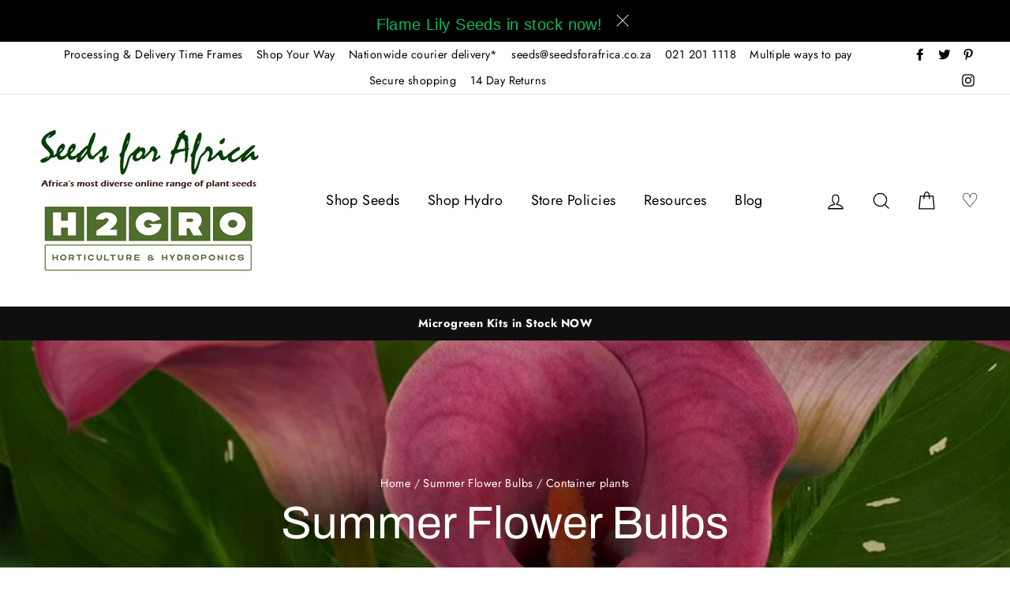

--- FILE ---
content_type: text/html; charset=utf-8
request_url: https://www.seedsforafrica.co.za/collections/summer-flower-bulbs/container-plants
body_size: 34651
content:
<!doctype html>
<html class="no-js" lang="en">
<head>
  <meta charset="utf-8">
  <meta http-equiv="X-UA-Compatible" content="IE=edge,chrome=1">
  <meta name="viewport" content="width=device-width,initial-scale=1">
  <meta name="theme-color" content="#111111">
  <link rel="canonical" href="https://www.seedsforafrica.co.za/collections/summer-flower-bulbs/container-plants">
  <meta name="format-detection" content="telephone=no">
  <meta name="facebook-domain-verification" content="8txmwn6lsooyuseiu44zt0dnc090hl" />
  <meta name="google-site-verification" content="EGZBmY0TWoZU9HQbbJSDGjp66b5O3-wR7CyxOo_0xWc" /><link rel="shortcut icon" href="//www.seedsforafrica.co.za/cdn/shop/files/Favicon_32x32.png?v=1613694829" type="image/png" />
<meta property="og:site_name" content="Seeds for Africa">
  <meta property="og:url" content="https://www.seedsforafrica.co.za/collections/summer-flower-bulbs/container-plants">
  <meta property="og:title" content="Summer Flower Bulbs | Seeds For Africa">
  <meta property="og:type" content="website">
  <meta property="og:description" content="Shop now at Seeds For Africa for a massive range of Summer Flower Bulbs available in-stock and ready to ship! We are with you on your exciting growing journey!"><meta property="og:image" content="http://www.seedsforafrica.co.za/cdn/shop/collections/Bulbs_1200x630.jpg?v=1563106695">
  <meta property="og:image:secure_url" content="https://www.seedsforafrica.co.za/cdn/shop/collections/Bulbs_1200x630.jpg?v=1563106695">
  <meta name="twitter:site" content="@seeds_4_africa">
  <meta name="twitter:card" content="summary_large_image">
  <meta name="twitter:title" content="Summer Flower Bulbs | Seeds For Africa">
  <meta name="twitter:description" content="Shop now at Seeds For Africa for a massive range of Summer Flower Bulbs available in-stock and ready to ship! We are with you on your exciting growing journey!">


  <style data-shopify>
  @font-face {
  font-family: Archivo;
  font-weight: 400;
  font-style: normal;
  src: url("//www.seedsforafrica.co.za/cdn/fonts/archivo/archivo_n4.dc8d917cc69af0a65ae04d01fd8eeab28a3573c9.woff2") format("woff2"),
       url("//www.seedsforafrica.co.za/cdn/fonts/archivo/archivo_n4.bd6b9c34fdb81d7646836be8065ce3c80a2cc984.woff") format("woff");
}

  @font-face {
  font-family: Jost;
  font-weight: 400;
  font-style: normal;
  src: url("//www.seedsforafrica.co.za/cdn/fonts/jost/jost_n4.d47a1b6347ce4a4c9f437608011273009d91f2b7.woff2") format("woff2"),
       url("//www.seedsforafrica.co.za/cdn/fonts/jost/jost_n4.791c46290e672b3f85c3d1c651ef2efa3819eadd.woff") format("woff");
}


  @font-face {
  font-family: Jost;
  font-weight: 700;
  font-style: normal;
  src: url("//www.seedsforafrica.co.za/cdn/fonts/jost/jost_n7.921dc18c13fa0b0c94c5e2517ffe06139c3615a3.woff2") format("woff2"),
       url("//www.seedsforafrica.co.za/cdn/fonts/jost/jost_n7.cbfc16c98c1e195f46c536e775e4e959c5f2f22b.woff") format("woff");
}

  @font-face {
  font-family: Jost;
  font-weight: 400;
  font-style: italic;
  src: url("//www.seedsforafrica.co.za/cdn/fonts/jost/jost_i4.b690098389649750ada222b9763d55796c5283a5.woff2") format("woff2"),
       url("//www.seedsforafrica.co.za/cdn/fonts/jost/jost_i4.fd766415a47e50b9e391ae7ec04e2ae25e7e28b0.woff") format("woff");
}

  @font-face {
  font-family: Jost;
  font-weight: 700;
  font-style: italic;
  src: url("//www.seedsforafrica.co.za/cdn/fonts/jost/jost_i7.d8201b854e41e19d7ed9b1a31fe4fe71deea6d3f.woff2") format("woff2"),
       url("//www.seedsforafrica.co.za/cdn/fonts/jost/jost_i7.eae515c34e26b6c853efddc3fc0c552e0de63757.woff") format("woff");
}

</style>

  <link href="//www.seedsforafrica.co.za/cdn/shop/t/21/assets/theme.scss.css?v=49344830085841242451759332474" rel="stylesheet" type="text/css" media="all" />

  <style data-shopify>
    .collection-item__title {
      font-size: 20.8px;
    }

    @media screen and (min-width: 769px) {
      .collection-item__title {
        font-size: 26px;
      }
    }
  </style>

  <meta name="google-site-verification" content="O7BWplxyLPnC-O7p2MzAWdW2pXZdYSlNtzkLBnH5voI" />
  
  <script>
    document.documentElement.className = document.documentElement.className.replace('no-js', 'js');

    window.theme = window.theme || {};
    theme.strings = {
      addToCart: "Add to cart",
      soldOut: "Sold Out",
      unavailable: "Unavailable",
      stockLabel: "[count] in stock",
      savePrice: "Save [saved_amount]",
      cartEmpty: "Your cart is currently empty.",
      cartTermsConfirmation: "You must agree with the terms and conditions of sales to check out"
    };
    theme.settings = {
      dynamicVariantsEnable: true,
      dynamicVariantType: "button",
      cartType: "page",
      moneyFormat: "\u003cspan class=money\u003eR{{amount}}\u003c\/span\u003e",
      saveType: "percent",
      recentlyViewedEnabled: false,
      quickView: false,
      themeVersion: "1.6.0"
    };
  </script>

  <script>window.performance && window.performance.mark && window.performance.mark('shopify.content_for_header.start');</script><meta name="google-site-verification" content="5HEYpkQYUezNanpp9aid2ib6-Y7Zb4QVbD2RfPh2paI">
<meta id="shopify-digital-wallet" name="shopify-digital-wallet" content="/2005036/digital_wallets/dialog">
<link rel="alternate" type="application/atom+xml" title="Feed" href="/collections/summer-flower-bulbs/container-plants.atom" />
<link rel="alternate" type="application/json+oembed" href="https://www.seedsforafrica.co.za/collections/summer-flower-bulbs/container-plants.oembed">
<script async="async" src="/checkouts/internal/preloads.js?locale=en-ZA"></script>
<script id="shopify-features" type="application/json">{"accessToken":"a81f7ff06b78e676a4f39ad96b7dacc9","betas":["rich-media-storefront-analytics"],"domain":"www.seedsforafrica.co.za","predictiveSearch":true,"shopId":2005036,"locale":"en"}</script>
<script>var Shopify = Shopify || {};
Shopify.shop = "seeds-for-africa-4.myshopify.com";
Shopify.locale = "en";
Shopify.currency = {"active":"ZAR","rate":"1.0"};
Shopify.country = "ZA";
Shopify.theme = {"name":"Impulse - Blend v0.0.2 Mobile Logo Update","id":127592956053,"schema_name":"Impulse","schema_version":"1.6.0","theme_store_id":857,"role":"main"};
Shopify.theme.handle = "null";
Shopify.theme.style = {"id":null,"handle":null};
Shopify.cdnHost = "www.seedsforafrica.co.za/cdn";
Shopify.routes = Shopify.routes || {};
Shopify.routes.root = "/";</script>
<script type="module">!function(o){(o.Shopify=o.Shopify||{}).modules=!0}(window);</script>
<script>!function(o){function n(){var o=[];function n(){o.push(Array.prototype.slice.apply(arguments))}return n.q=o,n}var t=o.Shopify=o.Shopify||{};t.loadFeatures=n(),t.autoloadFeatures=n()}(window);</script>
<script id="shop-js-analytics" type="application/json">{"pageType":"collection"}</script>
<script defer="defer" async type="module" src="//www.seedsforafrica.co.za/cdn/shopifycloud/shop-js/modules/v2/client.init-shop-cart-sync_BT-GjEfc.en.esm.js"></script>
<script defer="defer" async type="module" src="//www.seedsforafrica.co.za/cdn/shopifycloud/shop-js/modules/v2/chunk.common_D58fp_Oc.esm.js"></script>
<script defer="defer" async type="module" src="//www.seedsforafrica.co.za/cdn/shopifycloud/shop-js/modules/v2/chunk.modal_xMitdFEc.esm.js"></script>
<script type="module">
  await import("//www.seedsforafrica.co.za/cdn/shopifycloud/shop-js/modules/v2/client.init-shop-cart-sync_BT-GjEfc.en.esm.js");
await import("//www.seedsforafrica.co.za/cdn/shopifycloud/shop-js/modules/v2/chunk.common_D58fp_Oc.esm.js");
await import("//www.seedsforafrica.co.za/cdn/shopifycloud/shop-js/modules/v2/chunk.modal_xMitdFEc.esm.js");

  window.Shopify.SignInWithShop?.initShopCartSync?.({"fedCMEnabled":true,"windoidEnabled":true});

</script>
<script>(function() {
  var isLoaded = false;
  function asyncLoad() {
    if (isLoaded) return;
    isLoaded = true;
    var urls = ["\/\/d1liekpayvooaz.cloudfront.net\/apps\/customizery\/customizery.js?shop=seeds-for-africa-4.myshopify.com","https:\/\/chimpstatic.com\/mcjs-connected\/js\/users\/ee4dadcd9768c3abbf2532e4a\/5d6da91e3147cbb5976afde1b.js?shop=seeds-for-africa-4.myshopify.com","https:\/\/cdn-spurit.com\/in-stock-reminder\/js\/common.js?shop=seeds-for-africa-4.myshopify.com","https:\/\/sfdr.co\/sfdr.js?sid=43564\u0026shop=seeds-for-africa-4.myshopify.com","https:\/\/www.hukcommerce.com\/apps_shopify\/assets\/js\/script.js?shop=seeds-for-africa-4.myshopify.com","https:\/\/customer-first-focus.b-cdn.net\/cffPCLoader_min.js?shop=seeds-for-africa-4.myshopify.com"];
    for (var i = 0; i < urls.length; i++) {
      var s = document.createElement('script');
      s.type = 'text/javascript';
      s.async = true;
      s.src = urls[i];
      var x = document.getElementsByTagName('script')[0];
      x.parentNode.insertBefore(s, x);
    }
  };
  if(window.attachEvent) {
    window.attachEvent('onload', asyncLoad);
  } else {
    window.addEventListener('load', asyncLoad, false);
  }
})();</script>
<script id="__st">var __st={"a":2005036,"offset":7200,"reqid":"64a64d74-c061-448f-a5a0-0aed7566614e-1769060397","pageurl":"www.seedsforafrica.co.za\/collections\/summer-flower-bulbs\/container-plants","u":"4c92bc1f42a9","p":"collection","rtyp":"collection","rid":11493495};</script>
<script>window.ShopifyPaypalV4VisibilityTracking = true;</script>
<script id="captcha-bootstrap">!function(){'use strict';const t='contact',e='account',n='new_comment',o=[[t,t],['blogs',n],['comments',n],[t,'customer']],c=[[e,'customer_login'],[e,'guest_login'],[e,'recover_customer_password'],[e,'create_customer']],r=t=>t.map((([t,e])=>`form[action*='/${t}']:not([data-nocaptcha='true']) input[name='form_type'][value='${e}']`)).join(','),a=t=>()=>t?[...document.querySelectorAll(t)].map((t=>t.form)):[];function s(){const t=[...o],e=r(t);return a(e)}const i='password',u='form_key',d=['recaptcha-v3-token','g-recaptcha-response','h-captcha-response',i],f=()=>{try{return window.sessionStorage}catch{return}},m='__shopify_v',_=t=>t.elements[u];function p(t,e,n=!1){try{const o=window.sessionStorage,c=JSON.parse(o.getItem(e)),{data:r}=function(t){const{data:e,action:n}=t;return t[m]||n?{data:e,action:n}:{data:t,action:n}}(c);for(const[e,n]of Object.entries(r))t.elements[e]&&(t.elements[e].value=n);n&&o.removeItem(e)}catch(o){console.error('form repopulation failed',{error:o})}}const l='form_type',E='cptcha';function T(t){t.dataset[E]=!0}const w=window,h=w.document,L='Shopify',v='ce_forms',y='captcha';let A=!1;((t,e)=>{const n=(g='f06e6c50-85a8-45c8-87d0-21a2b65856fe',I='https://cdn.shopify.com/shopifycloud/storefront-forms-hcaptcha/ce_storefront_forms_captcha_hcaptcha.v1.5.2.iife.js',D={infoText:'Protected by hCaptcha',privacyText:'Privacy',termsText:'Terms'},(t,e,n)=>{const o=w[L][v],c=o.bindForm;if(c)return c(t,g,e,D).then(n);var r;o.q.push([[t,g,e,D],n]),r=I,A||(h.body.append(Object.assign(h.createElement('script'),{id:'captcha-provider',async:!0,src:r})),A=!0)});var g,I,D;w[L]=w[L]||{},w[L][v]=w[L][v]||{},w[L][v].q=[],w[L][y]=w[L][y]||{},w[L][y].protect=function(t,e){n(t,void 0,e),T(t)},Object.freeze(w[L][y]),function(t,e,n,w,h,L){const[v,y,A,g]=function(t,e,n){const i=e?o:[],u=t?c:[],d=[...i,...u],f=r(d),m=r(i),_=r(d.filter((([t,e])=>n.includes(e))));return[a(f),a(m),a(_),s()]}(w,h,L),I=t=>{const e=t.target;return e instanceof HTMLFormElement?e:e&&e.form},D=t=>v().includes(t);t.addEventListener('submit',(t=>{const e=I(t);if(!e)return;const n=D(e)&&!e.dataset.hcaptchaBound&&!e.dataset.recaptchaBound,o=_(e),c=g().includes(e)&&(!o||!o.value);(n||c)&&t.preventDefault(),c&&!n&&(function(t){try{if(!f())return;!function(t){const e=f();if(!e)return;const n=_(t);if(!n)return;const o=n.value;o&&e.removeItem(o)}(t);const e=Array.from(Array(32),(()=>Math.random().toString(36)[2])).join('');!function(t,e){_(t)||t.append(Object.assign(document.createElement('input'),{type:'hidden',name:u})),t.elements[u].value=e}(t,e),function(t,e){const n=f();if(!n)return;const o=[...t.querySelectorAll(`input[type='${i}']`)].map((({name:t})=>t)),c=[...d,...o],r={};for(const[a,s]of new FormData(t).entries())c.includes(a)||(r[a]=s);n.setItem(e,JSON.stringify({[m]:1,action:t.action,data:r}))}(t,e)}catch(e){console.error('failed to persist form',e)}}(e),e.submit())}));const S=(t,e)=>{t&&!t.dataset[E]&&(n(t,e.some((e=>e===t))),T(t))};for(const o of['focusin','change'])t.addEventListener(o,(t=>{const e=I(t);D(e)&&S(e,y())}));const B=e.get('form_key'),M=e.get(l),P=B&&M;t.addEventListener('DOMContentLoaded',(()=>{const t=y();if(P)for(const e of t)e.elements[l].value===M&&p(e,B);[...new Set([...A(),...v().filter((t=>'true'===t.dataset.shopifyCaptcha))])].forEach((e=>S(e,t)))}))}(h,new URLSearchParams(w.location.search),n,t,e,['guest_login'])})(!0,!0)}();</script>
<script integrity="sha256-4kQ18oKyAcykRKYeNunJcIwy7WH5gtpwJnB7kiuLZ1E=" data-source-attribution="shopify.loadfeatures" defer="defer" src="//www.seedsforafrica.co.za/cdn/shopifycloud/storefront/assets/storefront/load_feature-a0a9edcb.js" crossorigin="anonymous"></script>
<script data-source-attribution="shopify.dynamic_checkout.dynamic.init">var Shopify=Shopify||{};Shopify.PaymentButton=Shopify.PaymentButton||{isStorefrontPortableWallets:!0,init:function(){window.Shopify.PaymentButton.init=function(){};var t=document.createElement("script");t.src="https://www.seedsforafrica.co.za/cdn/shopifycloud/portable-wallets/latest/portable-wallets.en.js",t.type="module",document.head.appendChild(t)}};
</script>
<script data-source-attribution="shopify.dynamic_checkout.buyer_consent">
  function portableWalletsHideBuyerConsent(e){var t=document.getElementById("shopify-buyer-consent"),n=document.getElementById("shopify-subscription-policy-button");t&&n&&(t.classList.add("hidden"),t.setAttribute("aria-hidden","true"),n.removeEventListener("click",e))}function portableWalletsShowBuyerConsent(e){var t=document.getElementById("shopify-buyer-consent"),n=document.getElementById("shopify-subscription-policy-button");t&&n&&(t.classList.remove("hidden"),t.removeAttribute("aria-hidden"),n.addEventListener("click",e))}window.Shopify?.PaymentButton&&(window.Shopify.PaymentButton.hideBuyerConsent=portableWalletsHideBuyerConsent,window.Shopify.PaymentButton.showBuyerConsent=portableWalletsShowBuyerConsent);
</script>
<script data-source-attribution="shopify.dynamic_checkout.cart.bootstrap">document.addEventListener("DOMContentLoaded",(function(){function t(){return document.querySelector("shopify-accelerated-checkout-cart, shopify-accelerated-checkout")}if(t())Shopify.PaymentButton.init();else{new MutationObserver((function(e,n){t()&&(Shopify.PaymentButton.init(),n.disconnect())})).observe(document.body,{childList:!0,subtree:!0})}}));
</script>

<script>window.performance && window.performance.mark && window.performance.mark('shopify.content_for_header.end');</script>

  <script src="//www.seedsforafrica.co.za/cdn/shop/t/21/assets/vendor-scripts.js" defer="defer"></script>

  

  <script src="//www.seedsforafrica.co.za/cdn/shop/t/21/assets/theme.js?v=132099765457999542441636441667" defer="defer"></script><script src="https://mobicred.co.za/plugins/instalment.js"></script>
  <meta name="google-site-verification" content="P_X8PSdYII3eNj3AGTQ3psthTKsRYbcaXGXvCqiYOew" />

  <!-- Google Tag Manager -->
<script>(function(w,d,s,l,i){w[l]=w[l]||[];w[l].push({'gtm.start':
new Date().getTime(),event:'gtm.js'});var f=d.getElementsByTagName(s)[0],
j=d.createElement(s),dl=l!='dataLayer'?'&l='+l:'';j.async=true;j.src=
'https://www.googletagmanager.com/gtm.js?id='+i+dl;f.parentNode.insertBefore(j,f);
})(window,document,'script','dataLayer','GTM-5JL9X6V');</script>
<!-- End Google Tag Manager -->

<script type="text/javascript">if(typeof window.hulkappsWishlist === 'undefined') {
        window.hulkappsWishlist = {};
        }
        window.hulkappsWishlist.baseURL = '/apps/advanced-wishlist/api';
        window.hulkappsWishlist.hasAppBlockSupport = '';
        </script>
<!-- BEGIN app block: shopify://apps/smart-seo/blocks/smartseo/7b0a6064-ca2e-4392-9a1d-8c43c942357b --><meta name="smart-seo-integrated" content="true" /><!-- metatagsSavedToSEOFields: false --><!-- BEGIN app snippet: smartseo.collection.metatags --><!-- collection_seo_template_metafield:  --><title>Summer Flower Bulbs | Seeds For Africa</title>
<meta name="description" content="Shop now at Seeds For Africa for a massive range of Summer Flower Bulbs available in-stock and ready to ship! We are with you on your exciting growing journey!" />
<meta name="smartseo-timestamp" content="0" /><!-- END app snippet --><!-- BEGIN app snippet: smartseo.no.index -->





<!-- END app snippet --><!-- END app block --><script src="https://cdn.shopify.com/extensions/019b0ca3-aa13-7aa2-a0b4-6cb667a1f6f7/essential-countdown-timer-55/assets/countdown_timer_essential_apps.min.js" type="text/javascript" defer="defer"></script>
<link href="https://monorail-edge.shopifysvc.com" rel="dns-prefetch">
<script>(function(){if ("sendBeacon" in navigator && "performance" in window) {try {var session_token_from_headers = performance.getEntriesByType('navigation')[0].serverTiming.find(x => x.name == '_s').description;} catch {var session_token_from_headers = undefined;}var session_cookie_matches = document.cookie.match(/_shopify_s=([^;]*)/);var session_token_from_cookie = session_cookie_matches && session_cookie_matches.length === 2 ? session_cookie_matches[1] : "";var session_token = session_token_from_headers || session_token_from_cookie || "";function handle_abandonment_event(e) {var entries = performance.getEntries().filter(function(entry) {return /monorail-edge.shopifysvc.com/.test(entry.name);});if (!window.abandonment_tracked && entries.length === 0) {window.abandonment_tracked = true;var currentMs = Date.now();var navigation_start = performance.timing.navigationStart;var payload = {shop_id: 2005036,url: window.location.href,navigation_start,duration: currentMs - navigation_start,session_token,page_type: "collection"};window.navigator.sendBeacon("https://monorail-edge.shopifysvc.com/v1/produce", JSON.stringify({schema_id: "online_store_buyer_site_abandonment/1.1",payload: payload,metadata: {event_created_at_ms: currentMs,event_sent_at_ms: currentMs}}));}}window.addEventListener('pagehide', handle_abandonment_event);}}());</script>
<script id="web-pixels-manager-setup">(function e(e,d,r,n,o){if(void 0===o&&(o={}),!Boolean(null===(a=null===(i=window.Shopify)||void 0===i?void 0:i.analytics)||void 0===a?void 0:a.replayQueue)){var i,a;window.Shopify=window.Shopify||{};var t=window.Shopify;t.analytics=t.analytics||{};var s=t.analytics;s.replayQueue=[],s.publish=function(e,d,r){return s.replayQueue.push([e,d,r]),!0};try{self.performance.mark("wpm:start")}catch(e){}var l=function(){var e={modern:/Edge?\/(1{2}[4-9]|1[2-9]\d|[2-9]\d{2}|\d{4,})\.\d+(\.\d+|)|Firefox\/(1{2}[4-9]|1[2-9]\d|[2-9]\d{2}|\d{4,})\.\d+(\.\d+|)|Chrom(ium|e)\/(9{2}|\d{3,})\.\d+(\.\d+|)|(Maci|X1{2}).+ Version\/(15\.\d+|(1[6-9]|[2-9]\d|\d{3,})\.\d+)([,.]\d+|)( \(\w+\)|)( Mobile\/\w+|) Safari\/|Chrome.+OPR\/(9{2}|\d{3,})\.\d+\.\d+|(CPU[ +]OS|iPhone[ +]OS|CPU[ +]iPhone|CPU IPhone OS|CPU iPad OS)[ +]+(15[._]\d+|(1[6-9]|[2-9]\d|\d{3,})[._]\d+)([._]\d+|)|Android:?[ /-](13[3-9]|1[4-9]\d|[2-9]\d{2}|\d{4,})(\.\d+|)(\.\d+|)|Android.+Firefox\/(13[5-9]|1[4-9]\d|[2-9]\d{2}|\d{4,})\.\d+(\.\d+|)|Android.+Chrom(ium|e)\/(13[3-9]|1[4-9]\d|[2-9]\d{2}|\d{4,})\.\d+(\.\d+|)|SamsungBrowser\/([2-9]\d|\d{3,})\.\d+/,legacy:/Edge?\/(1[6-9]|[2-9]\d|\d{3,})\.\d+(\.\d+|)|Firefox\/(5[4-9]|[6-9]\d|\d{3,})\.\d+(\.\d+|)|Chrom(ium|e)\/(5[1-9]|[6-9]\d|\d{3,})\.\d+(\.\d+|)([\d.]+$|.*Safari\/(?![\d.]+ Edge\/[\d.]+$))|(Maci|X1{2}).+ Version\/(10\.\d+|(1[1-9]|[2-9]\d|\d{3,})\.\d+)([,.]\d+|)( \(\w+\)|)( Mobile\/\w+|) Safari\/|Chrome.+OPR\/(3[89]|[4-9]\d|\d{3,})\.\d+\.\d+|(CPU[ +]OS|iPhone[ +]OS|CPU[ +]iPhone|CPU IPhone OS|CPU iPad OS)[ +]+(10[._]\d+|(1[1-9]|[2-9]\d|\d{3,})[._]\d+)([._]\d+|)|Android:?[ /-](13[3-9]|1[4-9]\d|[2-9]\d{2}|\d{4,})(\.\d+|)(\.\d+|)|Mobile Safari.+OPR\/([89]\d|\d{3,})\.\d+\.\d+|Android.+Firefox\/(13[5-9]|1[4-9]\d|[2-9]\d{2}|\d{4,})\.\d+(\.\d+|)|Android.+Chrom(ium|e)\/(13[3-9]|1[4-9]\d|[2-9]\d{2}|\d{4,})\.\d+(\.\d+|)|Android.+(UC? ?Browser|UCWEB|U3)[ /]?(15\.([5-9]|\d{2,})|(1[6-9]|[2-9]\d|\d{3,})\.\d+)\.\d+|SamsungBrowser\/(5\.\d+|([6-9]|\d{2,})\.\d+)|Android.+MQ{2}Browser\/(14(\.(9|\d{2,})|)|(1[5-9]|[2-9]\d|\d{3,})(\.\d+|))(\.\d+|)|K[Aa][Ii]OS\/(3\.\d+|([4-9]|\d{2,})\.\d+)(\.\d+|)/},d=e.modern,r=e.legacy,n=navigator.userAgent;return n.match(d)?"modern":n.match(r)?"legacy":"unknown"}(),u="modern"===l?"modern":"legacy",c=(null!=n?n:{modern:"",legacy:""})[u],f=function(e){return[e.baseUrl,"/wpm","/b",e.hashVersion,"modern"===e.buildTarget?"m":"l",".js"].join("")}({baseUrl:d,hashVersion:r,buildTarget:u}),m=function(e){var d=e.version,r=e.bundleTarget,n=e.surface,o=e.pageUrl,i=e.monorailEndpoint;return{emit:function(e){var a=e.status,t=e.errorMsg,s=(new Date).getTime(),l=JSON.stringify({metadata:{event_sent_at_ms:s},events:[{schema_id:"web_pixels_manager_load/3.1",payload:{version:d,bundle_target:r,page_url:o,status:a,surface:n,error_msg:t},metadata:{event_created_at_ms:s}}]});if(!i)return console&&console.warn&&console.warn("[Web Pixels Manager] No Monorail endpoint provided, skipping logging."),!1;try{return self.navigator.sendBeacon.bind(self.navigator)(i,l)}catch(e){}var u=new XMLHttpRequest;try{return u.open("POST",i,!0),u.setRequestHeader("Content-Type","text/plain"),u.send(l),!0}catch(e){return console&&console.warn&&console.warn("[Web Pixels Manager] Got an unhandled error while logging to Monorail."),!1}}}}({version:r,bundleTarget:l,surface:e.surface,pageUrl:self.location.href,monorailEndpoint:e.monorailEndpoint});try{o.browserTarget=l,function(e){var d=e.src,r=e.async,n=void 0===r||r,o=e.onload,i=e.onerror,a=e.sri,t=e.scriptDataAttributes,s=void 0===t?{}:t,l=document.createElement("script"),u=document.querySelector("head"),c=document.querySelector("body");if(l.async=n,l.src=d,a&&(l.integrity=a,l.crossOrigin="anonymous"),s)for(var f in s)if(Object.prototype.hasOwnProperty.call(s,f))try{l.dataset[f]=s[f]}catch(e){}if(o&&l.addEventListener("load",o),i&&l.addEventListener("error",i),u)u.appendChild(l);else{if(!c)throw new Error("Did not find a head or body element to append the script");c.appendChild(l)}}({src:f,async:!0,onload:function(){if(!function(){var e,d;return Boolean(null===(d=null===(e=window.Shopify)||void 0===e?void 0:e.analytics)||void 0===d?void 0:d.initialized)}()){var d=window.webPixelsManager.init(e)||void 0;if(d){var r=window.Shopify.analytics;r.replayQueue.forEach((function(e){var r=e[0],n=e[1],o=e[2];d.publishCustomEvent(r,n,o)})),r.replayQueue=[],r.publish=d.publishCustomEvent,r.visitor=d.visitor,r.initialized=!0}}},onerror:function(){return m.emit({status:"failed",errorMsg:"".concat(f," has failed to load")})},sri:function(e){var d=/^sha384-[A-Za-z0-9+/=]+$/;return"string"==typeof e&&d.test(e)}(c)?c:"",scriptDataAttributes:o}),m.emit({status:"loading"})}catch(e){m.emit({status:"failed",errorMsg:(null==e?void 0:e.message)||"Unknown error"})}}})({shopId: 2005036,storefrontBaseUrl: "https://www.seedsforafrica.co.za",extensionsBaseUrl: "https://extensions.shopifycdn.com/cdn/shopifycloud/web-pixels-manager",monorailEndpoint: "https://monorail-edge.shopifysvc.com/unstable/produce_batch",surface: "storefront-renderer",enabledBetaFlags: ["2dca8a86"],webPixelsConfigList: [{"id":"1562476693","configuration":"{\"store_id\":\"43564\"}","eventPayloadVersion":"v1","runtimeContext":"STRICT","scriptVersion":"78620b807a4780e461f22abf187ebcc5","type":"APP","apiClientId":210101,"privacyPurposes":["ANALYTICS"],"dataSharingAdjustments":{"protectedCustomerApprovalScopes":["read_customer_personal_data"]}},{"id":"548503701","configuration":"{\"config\":\"{\\\"pixel_id\\\":\\\"G-0T97WG9DF1\\\",\\\"target_country\\\":\\\"ZA\\\",\\\"gtag_events\\\":[{\\\"type\\\":\\\"purchase\\\",\\\"action_label\\\":\\\"G-0T97WG9DF1\\\"},{\\\"type\\\":\\\"page_view\\\",\\\"action_label\\\":\\\"G-0T97WG9DF1\\\"},{\\\"type\\\":\\\"view_item\\\",\\\"action_label\\\":\\\"G-0T97WG9DF1\\\"},{\\\"type\\\":\\\"search\\\",\\\"action_label\\\":\\\"G-0T97WG9DF1\\\"},{\\\"type\\\":\\\"add_to_cart\\\",\\\"action_label\\\":\\\"G-0T97WG9DF1\\\"},{\\\"type\\\":\\\"begin_checkout\\\",\\\"action_label\\\":\\\"G-0T97WG9DF1\\\"},{\\\"type\\\":\\\"add_payment_info\\\",\\\"action_label\\\":\\\"G-0T97WG9DF1\\\"}],\\\"enable_monitoring_mode\\\":false}\"}","eventPayloadVersion":"v1","runtimeContext":"OPEN","scriptVersion":"b2a88bafab3e21179ed38636efcd8a93","type":"APP","apiClientId":1780363,"privacyPurposes":[],"dataSharingAdjustments":{"protectedCustomerApprovalScopes":["read_customer_address","read_customer_email","read_customer_name","read_customer_personal_data","read_customer_phone"]}},{"id":"491716757","configuration":"{\"subdomain\": \"seeds-for-africa-4\"}","eventPayloadVersion":"v1","runtimeContext":"STRICT","scriptVersion":"69e1bed23f1568abe06fb9d113379033","type":"APP","apiClientId":1615517,"privacyPurposes":["ANALYTICS","MARKETING","SALE_OF_DATA"],"dataSharingAdjustments":{"protectedCustomerApprovalScopes":["read_customer_address","read_customer_email","read_customer_name","read_customer_personal_data","read_customer_phone"]}},{"id":"306151573","configuration":"{\"pixel_id\":\"435319900528542\",\"pixel_type\":\"facebook_pixel\",\"metaapp_system_user_token\":\"-\"}","eventPayloadVersion":"v1","runtimeContext":"OPEN","scriptVersion":"ca16bc87fe92b6042fbaa3acc2fbdaa6","type":"APP","apiClientId":2329312,"privacyPurposes":["ANALYTICS","MARKETING","SALE_OF_DATA"],"dataSharingAdjustments":{"protectedCustomerApprovalScopes":["read_customer_address","read_customer_email","read_customer_name","read_customer_personal_data","read_customer_phone"]}},{"id":"140705941","configuration":"{\"myshopifyDomain\":\"seeds-for-africa-4.myshopify.com\"}","eventPayloadVersion":"v1","runtimeContext":"STRICT","scriptVersion":"23b97d18e2aa74363140dc29c9284e87","type":"APP","apiClientId":2775569,"privacyPurposes":["ANALYTICS","MARKETING","SALE_OF_DATA"],"dataSharingAdjustments":{"protectedCustomerApprovalScopes":["read_customer_address","read_customer_email","read_customer_name","read_customer_phone","read_customer_personal_data"]}},{"id":"shopify-app-pixel","configuration":"{}","eventPayloadVersion":"v1","runtimeContext":"STRICT","scriptVersion":"0450","apiClientId":"shopify-pixel","type":"APP","privacyPurposes":["ANALYTICS","MARKETING"]},{"id":"shopify-custom-pixel","eventPayloadVersion":"v1","runtimeContext":"LAX","scriptVersion":"0450","apiClientId":"shopify-pixel","type":"CUSTOM","privacyPurposes":["ANALYTICS","MARKETING"]}],isMerchantRequest: false,initData: {"shop":{"name":"Seeds for Africa","paymentSettings":{"currencyCode":"ZAR"},"myshopifyDomain":"seeds-for-africa-4.myshopify.com","countryCode":"ZA","storefrontUrl":"https:\/\/www.seedsforafrica.co.za"},"customer":null,"cart":null,"checkout":null,"productVariants":[],"purchasingCompany":null},},"https://www.seedsforafrica.co.za/cdn","fcfee988w5aeb613cpc8e4bc33m6693e112",{"modern":"","legacy":""},{"shopId":"2005036","storefrontBaseUrl":"https:\/\/www.seedsforafrica.co.za","extensionBaseUrl":"https:\/\/extensions.shopifycdn.com\/cdn\/shopifycloud\/web-pixels-manager","surface":"storefront-renderer","enabledBetaFlags":"[\"2dca8a86\"]","isMerchantRequest":"false","hashVersion":"fcfee988w5aeb613cpc8e4bc33m6693e112","publish":"custom","events":"[[\"page_viewed\",{}],[\"collection_viewed\",{\"collection\":{\"id\":\"11493495\",\"title\":\"Summer Flower Bulbs\",\"productVariants\":[{\"price\":{\"amount\":110.0,\"currencyCode\":\"ZAR\"},\"product\":{\"title\":\"Tritonias – Mixed – 50 bulbs p\/pack (Bulbs - not seeds)\",\"vendor\":\"Hadeco\",\"id\":\"7855434072213\",\"untranslatedTitle\":\"Tritonias – Mixed – 50 bulbs p\/pack (Bulbs - not seeds)\",\"url\":\"\/products\/tritonias-mixed-25-bulbs-p-pack\",\"type\":\"Hadeco Bulbs\"},\"id\":\"43305483862165\",\"image\":{\"src\":\"\/\/www.seedsforafrica.co.za\/cdn\/shop\/products\/tritoniaMIXEDLARGE.jpg?v=1678703509\"},\"sku\":\"HAD013\",\"title\":\"Default Title\",\"untranslatedTitle\":\"Default Title\"}]}}]]"});</script><script>
  window.ShopifyAnalytics = window.ShopifyAnalytics || {};
  window.ShopifyAnalytics.meta = window.ShopifyAnalytics.meta || {};
  window.ShopifyAnalytics.meta.currency = 'ZAR';
  var meta = {"products":[{"id":7855434072213,"gid":"gid:\/\/shopify\/Product\/7855434072213","vendor":"Hadeco","type":"Hadeco Bulbs","handle":"tritonias-mixed-25-bulbs-p-pack","variants":[{"id":43305483862165,"price":11000,"name":"Tritonias – Mixed – 50 bulbs p\/pack (Bulbs - not seeds)","public_title":null,"sku":"HAD013"}],"remote":false}],"page":{"pageType":"collection","resourceType":"collection","resourceId":11493495,"requestId":"64a64d74-c061-448f-a5a0-0aed7566614e-1769060397"}};
  for (var attr in meta) {
    window.ShopifyAnalytics.meta[attr] = meta[attr];
  }
</script>
<script class="analytics">
  (function () {
    var customDocumentWrite = function(content) {
      var jquery = null;

      if (window.jQuery) {
        jquery = window.jQuery;
      } else if (window.Checkout && window.Checkout.$) {
        jquery = window.Checkout.$;
      }

      if (jquery) {
        jquery('body').append(content);
      }
    };

    var hasLoggedConversion = function(token) {
      if (token) {
        return document.cookie.indexOf('loggedConversion=' + token) !== -1;
      }
      return false;
    }

    var setCookieIfConversion = function(token) {
      if (token) {
        var twoMonthsFromNow = new Date(Date.now());
        twoMonthsFromNow.setMonth(twoMonthsFromNow.getMonth() + 2);

        document.cookie = 'loggedConversion=' + token + '; expires=' + twoMonthsFromNow;
      }
    }

    var trekkie = window.ShopifyAnalytics.lib = window.trekkie = window.trekkie || [];
    if (trekkie.integrations) {
      return;
    }
    trekkie.methods = [
      'identify',
      'page',
      'ready',
      'track',
      'trackForm',
      'trackLink'
    ];
    trekkie.factory = function(method) {
      return function() {
        var args = Array.prototype.slice.call(arguments);
        args.unshift(method);
        trekkie.push(args);
        return trekkie;
      };
    };
    for (var i = 0; i < trekkie.methods.length; i++) {
      var key = trekkie.methods[i];
      trekkie[key] = trekkie.factory(key);
    }
    trekkie.load = function(config) {
      trekkie.config = config || {};
      trekkie.config.initialDocumentCookie = document.cookie;
      var first = document.getElementsByTagName('script')[0];
      var script = document.createElement('script');
      script.type = 'text/javascript';
      script.onerror = function(e) {
        var scriptFallback = document.createElement('script');
        scriptFallback.type = 'text/javascript';
        scriptFallback.onerror = function(error) {
                var Monorail = {
      produce: function produce(monorailDomain, schemaId, payload) {
        var currentMs = new Date().getTime();
        var event = {
          schema_id: schemaId,
          payload: payload,
          metadata: {
            event_created_at_ms: currentMs,
            event_sent_at_ms: currentMs
          }
        };
        return Monorail.sendRequest("https://" + monorailDomain + "/v1/produce", JSON.stringify(event));
      },
      sendRequest: function sendRequest(endpointUrl, payload) {
        // Try the sendBeacon API
        if (window && window.navigator && typeof window.navigator.sendBeacon === 'function' && typeof window.Blob === 'function' && !Monorail.isIos12()) {
          var blobData = new window.Blob([payload], {
            type: 'text/plain'
          });

          if (window.navigator.sendBeacon(endpointUrl, blobData)) {
            return true;
          } // sendBeacon was not successful

        } // XHR beacon

        var xhr = new XMLHttpRequest();

        try {
          xhr.open('POST', endpointUrl);
          xhr.setRequestHeader('Content-Type', 'text/plain');
          xhr.send(payload);
        } catch (e) {
          console.log(e);
        }

        return false;
      },
      isIos12: function isIos12() {
        return window.navigator.userAgent.lastIndexOf('iPhone; CPU iPhone OS 12_') !== -1 || window.navigator.userAgent.lastIndexOf('iPad; CPU OS 12_') !== -1;
      }
    };
    Monorail.produce('monorail-edge.shopifysvc.com',
      'trekkie_storefront_load_errors/1.1',
      {shop_id: 2005036,
      theme_id: 127592956053,
      app_name: "storefront",
      context_url: window.location.href,
      source_url: "//www.seedsforafrica.co.za/cdn/s/trekkie.storefront.1bbfab421998800ff09850b62e84b8915387986d.min.js"});

        };
        scriptFallback.async = true;
        scriptFallback.src = '//www.seedsforafrica.co.za/cdn/s/trekkie.storefront.1bbfab421998800ff09850b62e84b8915387986d.min.js';
        first.parentNode.insertBefore(scriptFallback, first);
      };
      script.async = true;
      script.src = '//www.seedsforafrica.co.za/cdn/s/trekkie.storefront.1bbfab421998800ff09850b62e84b8915387986d.min.js';
      first.parentNode.insertBefore(script, first);
    };
    trekkie.load(
      {"Trekkie":{"appName":"storefront","development":false,"defaultAttributes":{"shopId":2005036,"isMerchantRequest":null,"themeId":127592956053,"themeCityHash":"8392145451393398245","contentLanguage":"en","currency":"ZAR","eventMetadataId":"c57a4f6d-ad45-4fbc-b0b5-09da9f0ca11e"},"isServerSideCookieWritingEnabled":true,"monorailRegion":"shop_domain","enabledBetaFlags":["65f19447"]},"Session Attribution":{},"S2S":{"facebookCapiEnabled":true,"source":"trekkie-storefront-renderer","apiClientId":580111}}
    );

    var loaded = false;
    trekkie.ready(function() {
      if (loaded) return;
      loaded = true;

      window.ShopifyAnalytics.lib = window.trekkie;

      var originalDocumentWrite = document.write;
      document.write = customDocumentWrite;
      try { window.ShopifyAnalytics.merchantGoogleAnalytics.call(this); } catch(error) {};
      document.write = originalDocumentWrite;

      window.ShopifyAnalytics.lib.page(null,{"pageType":"collection","resourceType":"collection","resourceId":11493495,"requestId":"64a64d74-c061-448f-a5a0-0aed7566614e-1769060397","shopifyEmitted":true});

      var match = window.location.pathname.match(/checkouts\/(.+)\/(thank_you|post_purchase)/)
      var token = match? match[1]: undefined;
      if (!hasLoggedConversion(token)) {
        setCookieIfConversion(token);
        window.ShopifyAnalytics.lib.track("Viewed Product Category",{"currency":"ZAR","category":"Collection: summer-flower-bulbs","collectionName":"summer-flower-bulbs","collectionId":11493495,"nonInteraction":true},undefined,undefined,{"shopifyEmitted":true});
      }
    });


        var eventsListenerScript = document.createElement('script');
        eventsListenerScript.async = true;
        eventsListenerScript.src = "//www.seedsforafrica.co.za/cdn/shopifycloud/storefront/assets/shop_events_listener-3da45d37.js";
        document.getElementsByTagName('head')[0].appendChild(eventsListenerScript);

})();</script>
  <script>
  if (!window.ga || (window.ga && typeof window.ga !== 'function')) {
    window.ga = function ga() {
      (window.ga.q = window.ga.q || []).push(arguments);
      if (window.Shopify && window.Shopify.analytics && typeof window.Shopify.analytics.publish === 'function') {
        window.Shopify.analytics.publish("ga_stub_called", {}, {sendTo: "google_osp_migration"});
      }
      console.error("Shopify's Google Analytics stub called with:", Array.from(arguments), "\nSee https://help.shopify.com/manual/promoting-marketing/pixels/pixel-migration#google for more information.");
    };
    if (window.Shopify && window.Shopify.analytics && typeof window.Shopify.analytics.publish === 'function') {
      window.Shopify.analytics.publish("ga_stub_initialized", {}, {sendTo: "google_osp_migration"});
    }
  }
</script>
<script
  defer
  src="https://www.seedsforafrica.co.za/cdn/shopifycloud/perf-kit/shopify-perf-kit-3.0.4.min.js"
  data-application="storefront-renderer"
  data-shop-id="2005036"
  data-render-region="gcp-us-central1"
  data-page-type="collection"
  data-theme-instance-id="127592956053"
  data-theme-name="Impulse"
  data-theme-version="1.6.0"
  data-monorail-region="shop_domain"
  data-resource-timing-sampling-rate="10"
  data-shs="true"
  data-shs-beacon="true"
  data-shs-export-with-fetch="true"
  data-shs-logs-sample-rate="1"
  data-shs-beacon-endpoint="https://www.seedsforafrica.co.za/api/collect"
></script>
</head>

<body class="template-collection" data-transitions="false">

  
  

  <a class="in-page-link visually-hidden skip-link" href="#MainContent">Skip to content</a>

  <div id="PageContainer" class="page-container">
    <div class="transition-body">
      
    <div id="shopify-section-announcement-bar" class="shopify-section"><script src="https://ajax.googleapis.com/ajax/libs/jquery/3.4.1/jquery.min.js"></script>


  
  <style>
    .announcement-bar {
      background-color: #828080;
      text-align:center;
      
    }
    .announcement-bar p {
      padding:10px 0;
      font-size: 20px;
      margin:0 !important;
    }
    .announcement-bar__message,
    .announcement-bar--link {
      color: #07b95c;
    }
    .announcement-bar--link:hover, 
    .announcement-bar--link:hover .announcement-bar__message {
      color: #fffcfc !important;
    }
    body {
      position:relative;
      top: 0px !important;
    } 
  </style>

  
    
      

      
      
      
      
      
      
      
      
      
      
      <div style="height:auto;width: auto; margin: auto; display: table;"  class="hide-bar">
	  
      <a href="https://www.seedsforafrica.co.za/search?q=gloriosa+superba" style="background-color:black !important; float:left;"  class="announcement-bar announcement-bar--link">
	  
      <p class="hide-para"  style="padding: 0px; font-family:arial black,sans-serif !important;width: 100% !important;display: inline-block;float:left;" class="announcement-bar__message">Flame Lily Seeds in stock now!</p> 
      
      </a>
	    
        <button id="hide"><img style="width:16px;margin-top:10px;" id="hide" src="https://cdn.shopify.com/s/files/1/0200/5036/files/Untitled-2.png?4830"></button>  
        
      </div>  
        
      
    </a>
  

  


<script>
  
$(document).ready(function(){
  $("#hide").click(function(){
    $(".hide-bar").hide();
  });
});
</script> 
  
<style>
  
  
  
</style>

</div>
    <div id="shopify-section-header" class="shopify-section">




<div id="NavDrawer" class="drawer drawer--right">
  <div class="drawer__fixed-header drawer__fixed-header--full">
    <div class="drawer__header drawer__header--full appear-animation appear-delay-1">
      <div class="h2 drawer__title">
        

      </div>
      <div class="drawer__close">
        <button type="button" class="drawer__close-button js-drawer-close">
          <svg aria-hidden="true" focusable="false" role="presentation" class="icon icon-close" viewBox="0 0 64 64"><path d="M19 17.61l27.12 27.13m0-27.12L19 44.74"/></svg>
          <span class="icon__fallback-text">Close menu</span>
        </button>
      </div>
    </div>
  </div>
  <div class="drawer__inner">

    <ul class="mobile-nav" role="navigation" aria-label="Primary">
      


        <li class="mobile-nav__item appear-animation appear-delay-2">
          
            <div class="mobile-nav__has-sublist">
              
                <a href="/collections/seeds"
                  class="mobile-nav__link mobile-nav__link--top-level"
                  id="Label-collections-seeds1"
                  >
                  Shop Seeds
                </a>
                <div class="mobile-nav__toggle">
                  <button type="button"
                    aria-controls="Linklist-collections-seeds1"
                    aria-open="true"
                    class="collapsible-trigger collapsible--auto-height is-open">
                    <span class="collapsible-trigger__icon collapsible-trigger__icon--open" role="presentation">
  <svg aria-hidden="true" focusable="false" role="presentation" class="icon icon--wide icon-chevron-down" viewBox="0 0 28 16"><path d="M1.57 1.59l12.76 12.77L27.1 1.59" stroke-width="2" stroke="#000" fill="none" fill-rule="evenodd"/></svg>
</span>

                  </button>
                </div>
              
            </div>
          

          
            <div id="Linklist-collections-seeds1"
              class="mobile-nav__sublist collapsible-content collapsible-content--all is-open"
              aria-labelledby="Label-collections-seeds1"
              style="height: auto;">
              <div class="collapsible-content__inner">
                <ul class="mobile-nav__sublist">
                  


                    <li class="mobile-nav__item">
                      <div class="mobile-nav__child-item">
                        
                          <a href="/collections/all"
                            class="mobile-nav__link"
                            id="Sublabel-collections-all1"
                            >
                            Full Online Catalogue
                          </a>
                        
                        
                      </div>

                      
                    </li>
                  


                    <li class="mobile-nav__item">
                      <div class="mobile-nav__child-item">
                        
                          <button type="button"
                          aria-controls="Sublinklist-collections-seeds1-2"
                          
                          class="mobile-nav__link--button collapsible-trigger ">
                            <span class="mobile-nav__faux-link" >Vegetable Seeds</span>
                            <span class="collapsible-trigger__icon collapsible-trigger__icon--circle collapsible-trigger__icon--open" role="presentation">
  <svg aria-hidden="true" focusable="false" role="presentation" class="icon icon--wide icon-chevron-down" viewBox="0 0 28 16"><path d="M1.57 1.59l12.76 12.77L27.1 1.59" stroke-width="2" stroke="#000" fill="none" fill-rule="evenodd"/></svg>
</span>

                          </button>
                        
                        
                      </div>

                      
                        <div
                          id="Sublinklist-collections-seeds1-2"
                          aria-labelledby="Sublabel-2"
                          class="mobile-nav__sublist collapsible-content collapsible-content--all "
                          >
                          <div class="collapsible-content__inner">
                            <ul class="mobile-nav__grandchildlist">
                              
                                <li class="mobile-nav__item">
                                  <a href="/collections/vegetable-seeds" class="mobile-nav__link" >
                                    All Vegetable Seeds
                                  </a>
                                </li>
                              
                                <li class="mobile-nav__item">
                                  <a href="/collections/vegetable-seeds/Artichoke" class="mobile-nav__link" >
                                    Artichoke
                                  </a>
                                </li>
                              
                                <li class="mobile-nav__item">
                                  <a href="/collections/vegetable-seeds/Asparagus" class="mobile-nav__link" >
                                    Asparagus
                                  </a>
                                </li>
                              
                                <li class="mobile-nav__item">
                                  <a href="/collections/vegetable-seeds/Baby-Vegetables" class="mobile-nav__link" >
                                    Baby Vegetables
                                  </a>
                                </li>
                              
                                <li class="mobile-nav__item">
                                  <a href="/collections/vegetable-seeds/Beans" class="mobile-nav__link" >
                                    Beans
                                  </a>
                                </li>
                              
                                <li class="mobile-nav__item">
                                  <a href="/collections/vegetable-seeds/Beetroot" class="mobile-nav__link" >
                                    Beetroot
                                  </a>
                                </li>
                              
                                <li class="mobile-nav__item">
                                  <a href="/collections/vegetable-seeds/Broccoli" class="mobile-nav__link" >
                                    Broccoli
                                  </a>
                                </li>
                              
                                <li class="mobile-nav__item">
                                  <a href="/collections/vegetable-seeds/Brussel-Sprouts" class="mobile-nav__link" >
                                    Brussel Sprouts
                                  </a>
                                </li>
                              
                                <li class="mobile-nav__item">
                                  <a href="/collections/vegetable-seeds/Cabbage" class="mobile-nav__link" >
                                    Cabbage
                                  </a>
                                </li>
                              
                                <li class="mobile-nav__item">
                                  <a href="/collections/vegetable-seeds/Carrot" class="mobile-nav__link" >
                                    Carrots
                                  </a>
                                </li>
                              
                                <li class="mobile-nav__item">
                                  <a href="/collections/vegetable-seeds/Cauliflower" class="mobile-nav__link" >
                                    Cauliflower
                                  </a>
                                </li>
                              
                                <li class="mobile-nav__item">
                                  <a href="/collections/vegetable-seeds/Celery" class="mobile-nav__link" >
                                    Celery
                                  </a>
                                </li>
                              
                                <li class="mobile-nav__item">
                                  <a href="/collections/vegetable-seeds/Mild-Chilli" class="mobile-nav__link" >
                                    Chillis Mild to Moderate
                                  </a>
                                </li>
                              
                                <li class="mobile-nav__item">
                                  <a href="/collections/vegetable-seeds/Hot-Chilli" class="mobile-nav__link" >
                                    Chillis Hot to Extreme
                                  </a>
                                </li>
                              
                                <li class="mobile-nav__item">
                                  <a href="/collections/vegetable-seeds/Collards" class="mobile-nav__link" >
                                    Collards
                                  </a>
                                </li>
                              
                                <li class="mobile-nav__item">
                                  <a href="/collections/vegetable-seeds/Sweetcorn" class="mobile-nav__link" >
                                    Corn / Maize
                                  </a>
                                </li>
                              
                                <li class="mobile-nav__item">
                                  <a href="/collections/vegetable-seeds/Cucumber" class="mobile-nav__link" >
                                    Cucumber
                                  </a>
                                </li>
                              
                                <li class="mobile-nav__item">
                                  <a href="/collections/vegetable-seeds/Eggplant" class="mobile-nav__link" >
                                    Eggplant
                                  </a>
                                </li>
                              
                                <li class="mobile-nav__item">
                                  <a href="/collections/vegetable-seeds/Endive+Chicory" class="mobile-nav__link" >
                                    Endive / Chicory
                                  </a>
                                </li>
                              
                                <li class="mobile-nav__item">
                                  <a href="/collections/vegetable-seeds/Gourd" class="mobile-nav__link" >
                                    Gourds
                                  </a>
                                </li>
                              
                                <li class="mobile-nav__item">
                                  <a href="/collections/vegetable-seeds/Kale" class="mobile-nav__link" >
                                    Kale
                                  </a>
                                </li>
                              
                                <li class="mobile-nav__item">
                                  <a href="/collections/vegetable-seeds/Kohlrabi" class="mobile-nav__link" >
                                    Kohlrabi
                                  </a>
                                </li>
                              
                                <li class="mobile-nav__item">
                                  <a href="/collections/vegetable-seeds/Leek" class="mobile-nav__link" >
                                    Leeks
                                  </a>
                                </li>
                              
                                <li class="mobile-nav__item">
                                  <a href="/collections/vegetable-seeds/Lettuce" class="mobile-nav__link" >
                                    Lettuce
                                  </a>
                                </li>
                              
                                <li class="mobile-nav__item">
                                  <a href="/collections/vegetable-seeds/Melon" class="mobile-nav__link" >
                                    Melon
                                  </a>
                                </li>
                              
                                <li class="mobile-nav__item">
                                  <a href="/collections/vegetable-seeds/Morogo" class="mobile-nav__link" >
                                    Morogo
                                  </a>
                                </li>
                              
                                <li class="mobile-nav__item">
                                  <a href="/collections/vegetable-seeds/Mustard" class="mobile-nav__link" >
                                    Mustard
                                  </a>
                                </li>
                              
                                <li class="mobile-nav__item">
                                  <a href="/collections/vegetable-seeds/Okra" class="mobile-nav__link" >
                                    Okra
                                  </a>
                                </li>
                              
                                <li class="mobile-nav__item">
                                  <a href="/collections/vegetable-seeds/Onion" class="mobile-nav__link" >
                                    Onions
                                  </a>
                                </li>
                              
                                <li class="mobile-nav__item">
                                  <a href="/collections/package-deals" class="mobile-nav__link" >
                                    Package Deals
                                  </a>
                                </li>
                              
                                <li class="mobile-nav__item">
                                  <a href="/collections/vegetable-seeds/Parsnip" class="mobile-nav__link" >
                                    Parsnip
                                  </a>
                                </li>
                              
                                <li class="mobile-nav__item">
                                  <a href="/collections/patio-vegetable-collection" class="mobile-nav__link" >
                                    Patio Vegetable Collection
                                  </a>
                                </li>
                              
                                <li class="mobile-nav__item">
                                  <a href="/collections/vegetable-seeds/Peas" class="mobile-nav__link" >
                                    Peas
                                  </a>
                                </li>
                              
                                <li class="mobile-nav__item">
                                  <a href="/collections/vegetable-seeds/Sweet-Pepper" class="mobile-nav__link" >
                                    Peppers Sweet
                                  </a>
                                </li>
                              
                                <li class="mobile-nav__item">
                                  <a href="/collections/vegetable-seeds/Seed-Potatoes" class="mobile-nav__link" >
                                    Potatoes
                                  </a>
                                </li>
                              
                                <li class="mobile-nav__item">
                                  <a href="/collections/vegetable-seeds/Pumpkin" class="mobile-nav__link" >
                                    Pumpkins
                                  </a>
                                </li>
                              
                                <li class="mobile-nav__item">
                                  <a href="/collections/vegetable-seeds/Radish" class="mobile-nav__link" >
                                    Radish
                                  </a>
                                </li>
                              
                                <li class="mobile-nav__item">
                                  <a href="/collections/vegetable-seeds/Rainbow" class="mobile-nav__link" >
                                    Rainbow Mixes
                                  </a>
                                </li>
                              
                                <li class="mobile-nav__item">
                                  <a href="/collections/vegetable-seeds/Rhubarb" class="mobile-nav__link" >
                                    Rhubarb
                                  </a>
                                </li>
                              
                                <li class="mobile-nav__item">
                                  <a href="/collections/vegetable-seeds/Rooted-Parsley" class="mobile-nav__link" >
                                    Rooted Parsley
                                  </a>
                                </li>
                              
                                <li class="mobile-nav__item">
                                  <a href="/collections/vegetable-seeds/Salsify" class="mobile-nav__link" >
                                    Salsify
                                  </a>
                                </li>
                              
                                <li class="mobile-nav__item">
                                  <a href="/collections/vegetable-seeds/Spinach" class="mobile-nav__link" >
                                    Spinach
                                  </a>
                                </li>
                              
                                <li class="mobile-nav__item">
                                  <a href="/collections/vegetable-seeds/Squash" class="mobile-nav__link" >
                                    Squash
                                  </a>
                                </li>
                              
                                <li class="mobile-nav__item">
                                  <a href="/collections/vegetable-seeds/Swiss-Chard" class="mobile-nav__link" >
                                    Swiss Chard
                                  </a>
                                </li>
                              
                                <li class="mobile-nav__item">
                                  <a href="/collections/vegetable-seeds/Tomatillo" class="mobile-nav__link" >
                                    Tomatillo
                                  </a>
                                </li>
                              
                                <li class="mobile-nav__item">
                                  <a href="/collections/vegetable-seeds/Tomato" class="mobile-nav__link" >
                                    Tomatoes
                                  </a>
                                </li>
                              
                                <li class="mobile-nav__item">
                                  <a href="/collections/vegetable-seeds/Turnip" class="mobile-nav__link" >
                                    Turnips
                                  </a>
                                </li>
                              
                                <li class="mobile-nav__item">
                                  <a href="/collections/vegetable-seeds/Watermelon" class="mobile-nav__link" >
                                    Watermelons
                                  </a>
                                </li>
                              
                                <li class="mobile-nav__item">
                                  <a href="/collections/vegetable-seeds/Unique" class="mobile-nav__link" >
                                    Unique vegetables
                                  </a>
                                </li>
                              
                            </ul>
                          </div>
                        </div>
                      
                    </li>
                  


                    <li class="mobile-nav__item">
                      <div class="mobile-nav__child-item">
                        
                          <button type="button"
                          aria-controls="Sublinklist-collections-seeds1-3"
                          
                          class="mobile-nav__link--button collapsible-trigger ">
                            <span class="mobile-nav__faux-link" >Certified Organic Range</span>
                            <span class="collapsible-trigger__icon collapsible-trigger__icon--circle collapsible-trigger__icon--open" role="presentation">
  <svg aria-hidden="true" focusable="false" role="presentation" class="icon icon--wide icon-chevron-down" viewBox="0 0 28 16"><path d="M1.57 1.59l12.76 12.77L27.1 1.59" stroke-width="2" stroke="#000" fill="none" fill-rule="evenodd"/></svg>
</span>

                          </button>
                        
                        
                      </div>

                      
                        <div
                          id="Sublinklist-collections-seeds1-3"
                          aria-labelledby="Sublabel-3"
                          class="mobile-nav__sublist collapsible-content collapsible-content--all "
                          >
                          <div class="collapsible-content__inner">
                            <ul class="mobile-nav__grandchildlist">
                              
                                <li class="mobile-nav__item">
                                  <a href="/collections/certified-organic-range" class="mobile-nav__link" >
                                    All Organic Seeds
                                  </a>
                                </li>
                              
                                <li class="mobile-nav__item">
                                  <a href="/collections/certified-organic-range/Asparagus" class="mobile-nav__link" >
                                    Asparagus
                                  </a>
                                </li>
                              
                                <li class="mobile-nav__item">
                                  <a href="/collections/certified-organic-range/Beans" class="mobile-nav__link" >
                                    Beans
                                  </a>
                                </li>
                              
                                <li class="mobile-nav__item">
                                  <a href="/collections/certified-organic-range/Beetroot" class="mobile-nav__link" >
                                    Beetroot
                                  </a>
                                </li>
                              
                                <li class="mobile-nav__item">
                                  <a href="/collections/certified-organic-range/Broccoli" class="mobile-nav__link" >
                                    Broccoli
                                  </a>
                                </li>
                              
                                <li class="mobile-nav__item">
                                  <a href="/collections/certified-organic-range/Cabbage" class="mobile-nav__link" >
                                    Cabbage
                                  </a>
                                </li>
                              
                                <li class="mobile-nav__item">
                                  <a href="/collections/certified-organic-range/Carrot" class="mobile-nav__link" >
                                    Carrots
                                  </a>
                                </li>
                              
                                <li class="mobile-nav__item">
                                  <a href="/collections/certified-organic-range/Cauliflower" class="mobile-nav__link" >
                                    Cauliflower
                                  </a>
                                </li>
                              
                                <li class="mobile-nav__item">
                                  <a href="/collections/certified-organic-range/Celery" class="mobile-nav__link" >
                                    Celery
                                  </a>
                                </li>
                              
                                <li class="mobile-nav__item">
                                  <a href="/collections/certified-organic-range/Mild-Chilli" class="mobile-nav__link" >
                                    Chilli Peppers
                                  </a>
                                </li>
                              
                                <li class="mobile-nav__item">
                                  <a href="/collections/certified-organic-range/Corn" class="mobile-nav__link" >
                                    Corn / Maize
                                  </a>
                                </li>
                              
                                <li class="mobile-nav__item">
                                  <a href="/collections/certified-organic-range/Cucumber" class="mobile-nav__link" >
                                    Cucumber
                                  </a>
                                </li>
                              
                                <li class="mobile-nav__item">
                                  <a href="/collections/certified-organic-range/Edible-Flower" class="mobile-nav__link" >
                                    Edible Flowers
                                  </a>
                                </li>
                              
                                <li class="mobile-nav__item">
                                  <a href="/collections/certified-organic-range/Eggplant" class="mobile-nav__link" >
                                    Eggplant
                                  </a>
                                </li>
                              
                                <li class="mobile-nav__item">
                                  <a href="/collections/certified-organic-range/Endive" class="mobile-nav__link" >
                                    Endive / Chicory
                                  </a>
                                </li>
                              
                                <li class="mobile-nav__item">
                                  <a href="/collections/certified-organic-range/Gourds" class="mobile-nav__link" >
                                    Gourds
                                  </a>
                                </li>
                              
                                <li class="mobile-nav__item">
                                  <a href="/collections/certified-organic-range/Herbs" class="mobile-nav__link" >
                                    Herbs
                                  </a>
                                </li>
                              
                                <li class="mobile-nav__item">
                                  <a href="/collections/certified-organic-range/Leek" class="mobile-nav__link" >
                                    Leek
                                  </a>
                                </li>
                              
                                <li class="mobile-nav__item">
                                  <a href="/collections/certified-organic-range/Lettuce" class="mobile-nav__link" >
                                    Lettuce
                                  </a>
                                </li>
                              
                                <li class="mobile-nav__item">
                                  <a href="/collections/certified-organic-range/Melons" class="mobile-nav__link" >
                                    Melons
                                  </a>
                                </li>
                              
                                <li class="mobile-nav__item">
                                  <a href="/collections/certified-organic-range/Mustard" class="mobile-nav__link" >
                                    Mustard
                                  </a>
                                </li>
                              
                                <li class="mobile-nav__item">
                                  <a href="/collections/certified-organic-range/Okra" class="mobile-nav__link" >
                                    Okra
                                  </a>
                                </li>
                              
                                <li class="mobile-nav__item">
                                  <a href="/collections/certified-organic-range/Onion" class="mobile-nav__link" >
                                    Onions
                                  </a>
                                </li>
                              
                                <li class="mobile-nav__item">
                                  <a href="/collections/certified-organic-range/Parsnip" class="mobile-nav__link" >
                                    Parsnip
                                  </a>
                                </li>
                              
                                <li class="mobile-nav__item">
                                  <a href="/collections/certified-organic-range/Peas" class="mobile-nav__link" >
                                    Peas
                                  </a>
                                </li>
                              
                                <li class="mobile-nav__item">
                                  <a href="/collections/certified-organic-range/Sweet-Pepper" class="mobile-nav__link" >
                                    Peppers - Sweet
                                  </a>
                                </li>
                              
                                <li class="mobile-nav__item">
                                  <a href="/collections/certified-organic-range/Pumpkin" class="mobile-nav__link" >
                                    Pumpkin
                                  </a>
                                </li>
                              
                                <li class="mobile-nav__item">
                                  <a href="/collections/certified-organic-range/Radish" class="mobile-nav__link" >
                                    Radish
                                  </a>
                                </li>
                              
                                <li class="mobile-nav__item">
                                  <a href="/collections/certified-organic-range/Spinach" class="mobile-nav__link" >
                                    Spinach
                                  </a>
                                </li>
                              
                                <li class="mobile-nav__item">
                                  <a href="/collections/certified-organic-range/Squash" class="mobile-nav__link" >
                                    Squash
                                  </a>
                                </li>
                              
                                <li class="mobile-nav__item">
                                  <a href="/collections/certified-organic-range/Swiss-Chard" class="mobile-nav__link" >
                                    Swiss Chard
                                  </a>
                                </li>
                              
                                <li class="mobile-nav__item">
                                  <a href="/collections/certified-organic-range/Tomatillo" class="mobile-nav__link" >
                                    Tomatillo
                                  </a>
                                </li>
                              
                                <li class="mobile-nav__item">
                                  <a href="/collections/certified-organic-range/Tomatoes" class="mobile-nav__link" >
                                    Tomatoes
                                  </a>
                                </li>
                              
                                <li class="mobile-nav__item">
                                  <a href="/collections/certified-organic-range/Turnip" class="mobile-nav__link" >
                                    Turnip
                                  </a>
                                </li>
                              
                                <li class="mobile-nav__item">
                                  <a href="/collections/certified-organic-range/Watermelons" class="mobile-nav__link" >
                                    Watermelons
                                  </a>
                                </li>
                              
                                <li class="mobile-nav__item">
                                  <a href="/collections/certified-organic-range/Unique" class="mobile-nav__link" >
                                    Unique Vegetables
                                  </a>
                                </li>
                              
                            </ul>
                          </div>
                        </div>
                      
                    </li>
                  


                    <li class="mobile-nav__item">
                      <div class="mobile-nav__child-item">
                        
                          <button type="button"
                          aria-controls="Sublinklist-collections-seeds1-4"
                          
                          class="mobile-nav__link--button collapsible-trigger ">
                            <span class="mobile-nav__faux-link" >Herb Seeds</span>
                            <span class="collapsible-trigger__icon collapsible-trigger__icon--circle collapsible-trigger__icon--open" role="presentation">
  <svg aria-hidden="true" focusable="false" role="presentation" class="icon icon--wide icon-chevron-down" viewBox="0 0 28 16"><path d="M1.57 1.59l12.76 12.77L27.1 1.59" stroke-width="2" stroke="#000" fill="none" fill-rule="evenodd"/></svg>
</span>

                          </button>
                        
                        
                      </div>

                      
                        <div
                          id="Sublinklist-collections-seeds1-4"
                          aria-labelledby="Sublabel-4"
                          class="mobile-nav__sublist collapsible-content collapsible-content--all "
                          >
                          <div class="collapsible-content__inner">
                            <ul class="mobile-nav__grandchildlist">
                              
                                <li class="mobile-nav__item">
                                  <a href="/collections/herb-seeds" class="mobile-nav__link" >
                                    All Herb Seeds
                                  </a>
                                </li>
                              
                                <li class="mobile-nav__item">
                                  <a href="/collections/herb-seeds/Alfalfa" class="mobile-nav__link" >
                                    Alfalfa
                                  </a>
                                </li>
                              
                                <li class="mobile-nav__item">
                                  <a href="/collections/herb-seeds/Anise" class="mobile-nav__link" >
                                    Anise
                                  </a>
                                </li>
                              
                                <li class="mobile-nav__item">
                                  <a href="/collections/herb-seeds/Artemesia" class="mobile-nav__link" >
                                    Artemesia / Wormwood
                                  </a>
                                </li>
                              
                                <li class="mobile-nav__item">
                                  <a href="/collections/herb-seeds/Basil" class="mobile-nav__link" >
                                    Basil
                                  </a>
                                </li>
                              
                                <li class="mobile-nav__item">
                                  <a href="/collections/herb-seeds/Borage" class="mobile-nav__link" >
                                    Borage
                                  </a>
                                </li>
                              
                                <li class="mobile-nav__item">
                                  <a href="/collections/herb-seeds/Caraway" class="mobile-nav__link" >
                                    Caraway
                                  </a>
                                </li>
                              
                                <li class="mobile-nav__item">
                                  <a href="/collections/herb-seeds/Catnip" class="mobile-nav__link" >
                                    Catnip
                                  </a>
                                </li>
                              
                                <li class="mobile-nav__item">
                                  <a href="/collections/herb-seeds/Chamomile" class="mobile-nav__link" >
                                    Chamomile
                                  </a>
                                </li>
                              
                                <li class="mobile-nav__item">
                                  <a href="/collections/herb-seeds/Chervil" class="mobile-nav__link" >
                                    Chervil
                                  </a>
                                </li>
                              
                                <li class="mobile-nav__item">
                                  <a href="/collections/herb-seeds/Chia" class="mobile-nav__link" >
                                    Chia
                                  </a>
                                </li>
                              
                                <li class="mobile-nav__item">
                                  <a href="/collections/herb-seeds/Chives" class="mobile-nav__link" >
                                    Chives
                                  </a>
                                </li>
                              
                                <li class="mobile-nav__item">
                                  <a href="/collections/herb-seeds/Comfrey" class="mobile-nav__link" >
                                    Comfrey
                                  </a>
                                </li>
                              
                                <li class="mobile-nav__item">
                                  <a href="/collections/herb-seeds/Coriander" class="mobile-nav__link" >
                                    Coriander / Cilantro
                                  </a>
                                </li>
                              
                                <li class="mobile-nav__item">
                                  <a href="/collections/herb-seeds/Cress" class="mobile-nav__link" >
                                    Cress
                                  </a>
                                </li>
                              
                                <li class="mobile-nav__item">
                                  <a href="/collections/herb-seeds/Cumin" class="mobile-nav__link" >
                                    Cumin
                                  </a>
                                </li>
                              
                                <li class="mobile-nav__item">
                                  <a href="/collections/herb-seeds/Dandelion" class="mobile-nav__link" >
                                    Dandelion
                                  </a>
                                </li>
                              
                                <li class="mobile-nav__item">
                                  <a href="/collections/herb-seeds/Dill" class="mobile-nav__link" >
                                    Dill
                                  </a>
                                </li>
                              
                                <li class="mobile-nav__item">
                                  <a href="/collections/herb-seeds/Echinacea" class="mobile-nav__link" >
                                    Echinacea
                                  </a>
                                </li>
                              
                                <li class="mobile-nav__item">
                                  <a href="/collections/herb-seeds/Fennel" class="mobile-nav__link" >
                                    Fennel
                                  </a>
                                </li>
                              
                                <li class="mobile-nav__item">
                                  <a href="/collections/herb-seeds/Fenugreek" class="mobile-nav__link" >
                                    Fenugreek
                                  </a>
                                </li>
                              
                                <li class="mobile-nav__item">
                                  <a href="/products/ginger-rhizomes-zingiber-officinale-5-pack" class="mobile-nav__link" >
                                    Ginger Rhizomes
                                  </a>
                                </li>
                              
                                <li class="mobile-nav__item">
                                  <a href="/collections/herb-seeds/Gravel-Root" class="mobile-nav__link" >
                                    Gravel Root
                                  </a>
                                </li>
                              
                                <li class="mobile-nav__item">
                                  <a href="/collections/herb-seeds/Horehound" class="mobile-nav__link" >
                                    Horehound
                                  </a>
                                </li>
                              
                                <li class="mobile-nav__item">
                                  <a href="/collections/herb-seeds/Horseradish" class="mobile-nav__link" >
                                    Horseradish
                                  </a>
                                </li>
                              
                                <li class="mobile-nav__item">
                                  <a href="/collections/herb-seeds/Hyssop" class="mobile-nav__link" >
                                    Hyssop
                                  </a>
                                </li>
                              
                                <li class="mobile-nav__item">
                                  <a href="/collections/herb-seeds/Withania" class="mobile-nav__link" >
                                    Indian Ginseng
                                  </a>
                                </li>
                              
                                <li class="mobile-nav__item">
                                  <a href="/products/jerusalem-artichoke-tubers-helianthus-tuberosus" class="mobile-nav__link" >
                                    Jerusalem Artichoke
                                  </a>
                                </li>
                              
                                <li class="mobile-nav__item">
                                  <a href="/collections/herb-seeds/Lavender" class="mobile-nav__link" >
                                    Lavender
                                  </a>
                                </li>
                              
                                <li class="mobile-nav__item">
                                  <a href="/collections/herb-seeds/Lemon-Balm" class="mobile-nav__link" >
                                    Lemon Balm
                                  </a>
                                </li>
                              
                                <li class="mobile-nav__item">
                                  <a href="/collections/herb-seeds/Liquorice" class="mobile-nav__link" >
                                    Liquorice Plant
                                  </a>
                                </li>
                              
                                <li class="mobile-nav__item">
                                  <a href="/collections/herb-seeds/Lovage" class="mobile-nav__link" >
                                    Lovage
                                  </a>
                                </li>
                              
                                <li class="mobile-nav__item">
                                  <a href="/collections/herb-seeds/Marjoram" class="mobile-nav__link" >
                                    Marjoram
                                  </a>
                                </li>
                              
                                <li class="mobile-nav__item">
                                  <a href="/collections/herb-seeds/Mint" class="mobile-nav__link" >
                                    Mint
                                  </a>
                                </li>
                              
                                <li class="mobile-nav__item">
                                  <a href="/collections/herb-seeds/Mugwort" class="mobile-nav__link" >
                                    Mugwort
                                  </a>
                                </li>
                              
                                <li class="mobile-nav__item">
                                  <a href="/collections/herb-seeds/Nigella" class="mobile-nav__link" >
                                    Nigella
                                  </a>
                                </li>
                              
                                <li class="mobile-nav__item">
                                  <a href="/collections/herb-seeds/Oregano" class="mobile-nav__link" >
                                    Oregano
                                  </a>
                                </li>
                              
                                <li class="mobile-nav__item">
                                  <a href="/collections/herb-seeds/Parsley" class="mobile-nav__link" >
                                    Parsley
                                  </a>
                                </li>
                              
                                <li class="mobile-nav__item">
                                  <a href="/collections/herb-seeds/Pennyroyal" class="mobile-nav__link" >
                                    Pennyroyal
                                  </a>
                                </li>
                              
                                <li class="mobile-nav__item">
                                  <a href="/collections/herb-seeds/Plantain" class="mobile-nav__link" >
                                    Plantain
                                  </a>
                                </li>
                              
                                <li class="mobile-nav__item">
                                  <a href="/collections/herb-seeds/Purslane" class="mobile-nav__link" >
                                    Purslane
                                  </a>
                                </li>
                              
                                <li class="mobile-nav__item">
                                  <a href="/collections/herb-seeds/Rocket" class="mobile-nav__link" >
                                    Rocket / Arugula
                                  </a>
                                </li>
                              
                                <li class="mobile-nav__item">
                                  <a href="/collections/herb-seeds/Rosemary" class="mobile-nav__link" >
                                    Rosemary
                                  </a>
                                </li>
                              
                                <li class="mobile-nav__item">
                                  <a href="/collections/herb-seeds/Rue" class="mobile-nav__link" >
                                    Rue
                                  </a>
                                </li>
                              
                                <li class="mobile-nav__item">
                                  <a href="/collections/herb-seeds/Sage" class="mobile-nav__link" >
                                    Sage
                                  </a>
                                </li>
                              
                                <li class="mobile-nav__item">
                                  <a href="/collections/herb-seeds/Salad-Burnet" class="mobile-nav__link" >
                                    Salad Burnet
                                  </a>
                                </li>
                              
                                <li class="mobile-nav__item">
                                  <a href="/collections/herb-seeds/Sorrel" class="mobile-nav__link" >
                                    Sorrel
                                  </a>
                                </li>
                              
                                <li class="mobile-nav__item">
                                  <a href="/collections/herb-seeds/Spring-Onion" class="mobile-nav__link" >
                                    Spring Onion
                                  </a>
                                </li>
                              
                                <li class="mobile-nav__item">
                                  <a href="/collections/herb-seeds/St-Johns-Wort" class="mobile-nav__link" >
                                    St Johns Wort
                                  </a>
                                </li>
                              
                                <li class="mobile-nav__item">
                                  <a href="/collections/herb-seeds/Stevia" class="mobile-nav__link" >
                                    Stevia
                                  </a>
                                </li>
                              
                                <li class="mobile-nav__item">
                                  <a href="/collections/herb-seeds/Stinging-nettle" class="mobile-nav__link" >
                                    Stinging Nettle
                                  </a>
                                </li>
                              
                                <li class="mobile-nav__item">
                                  <a href="/collections/herb-seeds/Summer-Savory" class="mobile-nav__link" >
                                    Summer Savory
                                  </a>
                                </li>
                              
                                <li class="mobile-nav__item">
                                  <a href="/collections/herb-seeds/Tansy" class="mobile-nav__link" >
                                    Tansy
                                  </a>
                                </li>
                              
                                <li class="mobile-nav__item">
                                  <a href="/collections/herb-seeds/Tarragon" class="mobile-nav__link" >
                                    Tarragon
                                  </a>
                                </li>
                              
                                <li class="mobile-nav__item">
                                  <a href="/collections/herb-seeds/Thyme" class="mobile-nav__link" >
                                    Thyme
                                  </a>
                                </li>
                              
                                <li class="mobile-nav__item">
                                  <a href="/collections/herb-seeds/Watercress" class="mobile-nav__link" >
                                    Watercress
                                  </a>
                                </li>
                              
                            </ul>
                          </div>
                        </div>
                      
                    </li>
                  


                    <li class="mobile-nav__item">
                      <div class="mobile-nav__child-item">
                        
                          <button type="button"
                          aria-controls="Sublinklist-collections-seeds1-5"
                          
                          class="mobile-nav__link--button collapsible-trigger ">
                            <span class="mobile-nav__faux-link" >Bulk Veg &amp; Herb Seeds</span>
                            <span class="collapsible-trigger__icon collapsible-trigger__icon--circle collapsible-trigger__icon--open" role="presentation">
  <svg aria-hidden="true" focusable="false" role="presentation" class="icon icon--wide icon-chevron-down" viewBox="0 0 28 16"><path d="M1.57 1.59l12.76 12.77L27.1 1.59" stroke-width="2" stroke="#000" fill="none" fill-rule="evenodd"/></svg>
</span>

                          </button>
                        
                        
                      </div>

                      
                        <div
                          id="Sublinklist-collections-seeds1-5"
                          aria-labelledby="Sublabel-5"
                          class="mobile-nav__sublist collapsible-content collapsible-content--all "
                          >
                          <div class="collapsible-content__inner">
                            <ul class="mobile-nav__grandchildlist">
                              
                                <li class="mobile-nav__item">
                                  <a href="/collections/bulk-vegetable-seeds" class="mobile-nav__link" >
                                    All Bulk Seeds
                                  </a>
                                </li>
                              
                                <li class="mobile-nav__item">
                                  <a href="/collections/bulk-vegetable-seeds/Artichoke" class="mobile-nav__link" >
                                    Artichoke
                                  </a>
                                </li>
                              
                                <li class="mobile-nav__item">
                                  <a href="/collections/bulk-vegetable-seeds/Asparagus" class="mobile-nav__link" >
                                    Asparagus
                                  </a>
                                </li>
                              
                                <li class="mobile-nav__item">
                                  <a href="/collections/bulk-vegetable-seeds/Beans" class="mobile-nav__link" >
                                    Beans
                                  </a>
                                </li>
                              
                                <li class="mobile-nav__item">
                                  <a href="/collections/bulk-vegetable-seeds/Beetroot" class="mobile-nav__link" >
                                    Beetroot
                                  </a>
                                </li>
                              
                                <li class="mobile-nav__item">
                                  <a href="/collections/bulk-vegetable-seeds/Broccoli" class="mobile-nav__link" >
                                    Broccoli
                                  </a>
                                </li>
                              
                                <li class="mobile-nav__item">
                                  <a href="/collections/bulk-vegetable-seeds/Brussel-Sprouts" class="mobile-nav__link" >
                                    Brussel Sprouts
                                  </a>
                                </li>
                              
                                <li class="mobile-nav__item">
                                  <a href="/collections/bulk-vegetable-seeds/Cabbage" class="mobile-nav__link" >
                                    Cabbage
                                  </a>
                                </li>
                              
                                <li class="mobile-nav__item">
                                  <a href="/collections/bulk-vegetable-seeds/Carrot+Bulk-Vegetable-Seeds" class="mobile-nav__link" >
                                    Carrots
                                  </a>
                                </li>
                              
                                <li class="mobile-nav__item">
                                  <a href="/collections/bulk-vegetable-seeds/Cauliflower" class="mobile-nav__link" >
                                    Cauliflower
                                  </a>
                                </li>
                              
                                <li class="mobile-nav__item">
                                  <a href="/collections/bulk-vegetable-seeds/Celery" class="mobile-nav__link" >
                                    Celery
                                  </a>
                                </li>
                              
                                <li class="mobile-nav__item">
                                  <a href="/collections/bulk-vegetable-seeds/Chilli-Pepper" class="mobile-nav__link" >
                                    Chillis
                                  </a>
                                </li>
                              
                                <li class="mobile-nav__item">
                                  <a href="/collections/bulk-vegetable-seeds/Corn" class="mobile-nav__link" >
                                    Corn / Maize
                                  </a>
                                </li>
                              
                                <li class="mobile-nav__item">
                                  <a href="/collections/bulk-vegetable-seeds/Cucumber" class="mobile-nav__link" >
                                    Cucumber
                                  </a>
                                </li>
                              
                                <li class="mobile-nav__item">
                                  <a href="/collections/bulk-vegetable-seeds/Eggplant" class="mobile-nav__link" >
                                    Eggplant
                                  </a>
                                </li>
                              
                                <li class="mobile-nav__item">
                                  <a href="/collections/edible-flower-seeds" class="mobile-nav__link" >
                                    Flower Seeds
                                  </a>
                                </li>
                              
                                <li class="mobile-nav__item">
                                  <a href="/collections/bulk-fruit-berry-seeds" class="mobile-nav__link" >
                                    Fruit & Berry Seeds
                                  </a>
                                </li>
                              
                                <li class="mobile-nav__item">
                                  <a href="/collections/bulk-vegetable-seeds/Bulk-Herb-Seeds" class="mobile-nav__link" >
                                    Herbs
                                  </a>
                                </li>
                              
                                <li class="mobile-nav__item">
                                  <a href="/collections/bulk-vegetable-seeds/Kale" class="mobile-nav__link" >
                                    Kale
                                  </a>
                                </li>
                              
                                <li class="mobile-nav__item">
                                  <a href="/collections/bulk-vegetable-seeds/Kohlrabi" class="mobile-nav__link" >
                                    Kohlrabi
                                  </a>
                                </li>
                              
                                <li class="mobile-nav__item">
                                  <a href="/collections/bulk-vegetable-seeds/Leeks" class="mobile-nav__link" >
                                    Leeks
                                  </a>
                                </li>
                              
                                <li class="mobile-nav__item">
                                  <a href="/collections/bulk-vegetable-seeds/Lettuce" class="mobile-nav__link" >
                                    Lettuce
                                  </a>
                                </li>
                              
                                <li class="mobile-nav__item">
                                  <a href="/collections/bulk-vegetable-seeds/Melons" class="mobile-nav__link" >
                                    Melons
                                  </a>
                                </li>
                              
                                <li class="mobile-nav__item">
                                  <a href="/collections/bulk-vegetable-seeds/Morogo" class="mobile-nav__link" >
                                    Morogo
                                  </a>
                                </li>
                              
                                <li class="mobile-nav__item">
                                  <a href="/collections/bulk-vegetable-seeds/Mustard" class="mobile-nav__link" >
                                    Mustard
                                  </a>
                                </li>
                              
                                <li class="mobile-nav__item">
                                  <a href="/collections/bulk-vegetable-seeds/Okra" class="mobile-nav__link" >
                                    Okra
                                  </a>
                                </li>
                              
                                <li class="mobile-nav__item">
                                  <a href="/collections/bulk-vegetable-seeds/Onion+Bulk-Vegetable-Seeds" class="mobile-nav__link" >
                                    Onions
                                  </a>
                                </li>
                              
                                <li class="mobile-nav__item">
                                  <a href="/collections/bulk-vegetable-seeds/Parsnip" class="mobile-nav__link" >
                                    Parsnip
                                  </a>
                                </li>
                              
                                <li class="mobile-nav__item">
                                  <a href="/collections/bulk-vegetable-seeds/Peas" class="mobile-nav__link" >
                                    Peas
                                  </a>
                                </li>
                              
                                <li class="mobile-nav__item">
                                  <a href="/collections/bulk-vegetable-seeds/Sweet-Pepper" class="mobile-nav__link" >
                                    Peppers Sweet
                                  </a>
                                </li>
                              
                                <li class="mobile-nav__item">
                                  <a href="/collections/bulk-vegetable-seeds/Pumpkin+Bulk-Vegetable-Seeds" class="mobile-nav__link" >
                                    Pumpkins
                                  </a>
                                </li>
                              
                                <li class="mobile-nav__item">
                                  <a href="/collections/bulk-vegetable-seeds/Radish" class="mobile-nav__link" >
                                    Radish
                                  </a>
                                </li>
                              
                                <li class="mobile-nav__item">
                                  <a href="/collections/bulk-vegetable-seeds/Rhubarb" class="mobile-nav__link" >
                                    Rhubarb
                                  </a>
                                </li>
                              
                                <li class="mobile-nav__item">
                                  <a href="/collections/bulk-vegetable-seeds/Spinach" class="mobile-nav__link" >
                                    Spinach
                                  </a>
                                </li>
                              
                                <li class="mobile-nav__item">
                                  <a href="/collections/bulk-vegetable-seeds/Squash" class="mobile-nav__link" >
                                    Squash
                                  </a>
                                </li>
                              
                                <li class="mobile-nav__item">
                                  <a href="/collections/bulk-vegetable-seeds/Swiss-Chard" class="mobile-nav__link" >
                                    Swiss Chard
                                  </a>
                                </li>
                              
                                <li class="mobile-nav__item">
                                  <a href="/collections/bulk-vegetable-seeds/Tomato+Bulk-Vegetable-Seeds" class="mobile-nav__link" >
                                    Tomatoes
                                  </a>
                                </li>
                              
                                <li class="mobile-nav__item">
                                  <a href="/collections/bulk-vegetable-seeds/Turnip+Bulk-Vegetable-Seeds" class="mobile-nav__link" >
                                    Turnips
                                  </a>
                                </li>
                              
                                <li class="mobile-nav__item">
                                  <a href="/collections/bulk-vegetable-seeds/Watermelon+Bulk-Seeds" class="mobile-nav__link" >
                                    Watermelons
                                  </a>
                                </li>
                              
                                <li class="mobile-nav__item">
                                  <a href="/collections/bulk-vegetable-seeds/Unique" class="mobile-nav__link" >
                                    Unique Vegetables
                                  </a>
                                </li>
                              
                            </ul>
                          </div>
                        </div>
                      
                    </li>
                  


                    <li class="mobile-nav__item">
                      <div class="mobile-nav__child-item">
                        
                          <a href="/collections/summer-flower-bulbs"
                            class="mobile-nav__link"
                            id="Sublabel-collections-summer-flower-bulbs6"
                            data-active="true">
                            Summer Flower Bulbs
                          </a>
                        
                        
                          <button type="button"
                            aria-controls="Sublinklist-collections-seeds1-collections-summer-flower-bulbs6"
                            class="collapsible-trigger is-open">
                            <span class="collapsible-trigger__icon collapsible-trigger__icon--circle collapsible-trigger__icon--open" role="presentation">
  <svg aria-hidden="true" focusable="false" role="presentation" class="icon icon--wide icon-chevron-down" viewBox="0 0 28 16"><path d="M1.57 1.59l12.76 12.77L27.1 1.59" stroke-width="2" stroke="#000" fill="none" fill-rule="evenodd"/></svg>
</span>

                          </button>
                        
                      </div>

                      
                        <div
                          id="Sublinklist-collections-seeds1-collections-summer-flower-bulbs6"
                          aria-labelledby="Sublabel-collections-summer-flower-bulbs6"
                          class="mobile-nav__sublist collapsible-content collapsible-content--all is-open"
                          style="height: auto;">
                          <div class="collapsible-content__inner">
                            <ul class="mobile-nav__grandchildlist">
                              
                                <li class="mobile-nav__item">
                                  <a href="/collections/summer-flower-bulbs/Arum-Lily-Bulbs" class="mobile-nav__link" >
                                    Arum Lily Bulbs Zantedeschia (Not Seeds)
                                  </a>
                                </li>
                              
                                <li class="mobile-nav__item">
                                  <a href="/collections/summer-flower-bulbs/Assorted-Summer-Bulbs-Not-Seeds" class="mobile-nav__link" >
                                    Assorted Summer Bulbs (Not Seeds)
                                  </a>
                                </li>
                              
                                <li class="mobile-nav__item">
                                  <a href="/collections/summer-flower-bulbs/Dahlia-Bulbs-Not-Seeds" class="mobile-nav__link" >
                                    Dahlia Bulbs (Not Seeds)
                                  </a>
                                </li>
                              
                                <li class="mobile-nav__item">
                                  <a href="/collections/summer-flower-bulbs/Gladiolus-Bulbs" class="mobile-nav__link" >
                                    Gladiolus / Gladioli Bulbs (Not Seeds)
                                  </a>
                                </li>
                              
                            </ul>
                          </div>
                        </div>
                      
                    </li>
                  


                    <li class="mobile-nav__item">
                      <div class="mobile-nav__child-item">
                        
                          <a href="/collections/winter-flowering-edible-bulbs"
                            class="mobile-nav__link"
                            id="Sublabel-collections-winter-flowering-edible-bulbs7"
                            >
                            Winter Bulbs
                          </a>
                        
                        
                          <button type="button"
                            aria-controls="Sublinklist-collections-seeds1-collections-winter-flowering-edible-bulbs7"
                            class="collapsible-trigger ">
                            <span class="collapsible-trigger__icon collapsible-trigger__icon--circle collapsible-trigger__icon--open" role="presentation">
  <svg aria-hidden="true" focusable="false" role="presentation" class="icon icon--wide icon-chevron-down" viewBox="0 0 28 16"><path d="M1.57 1.59l12.76 12.77L27.1 1.59" stroke-width="2" stroke="#000" fill="none" fill-rule="evenodd"/></svg>
</span>

                          </button>
                        
                      </div>

                      
                        <div
                          id="Sublinklist-collections-seeds1-collections-winter-flowering-edible-bulbs7"
                          aria-labelledby="Sublabel-collections-winter-flowering-edible-bulbs7"
                          class="mobile-nav__sublist collapsible-content collapsible-content--all "
                          >
                          <div class="collapsible-content__inner">
                            <ul class="mobile-nav__grandchildlist">
                              
                                <li class="mobile-nav__item">
                                  <a href="/collections/winter-flowering-edible-bulbs/Anemone-bulbs" class="mobile-nav__link" >
                                    Anemone bulbs
                                  </a>
                                </li>
                              
                                <li class="mobile-nav__item">
                                  <a href="/collections/winter-flowering-edible-bulbs/Babiana-bulbs" class="mobile-nav__link" >
                                    Babiana bulbs
                                  </a>
                                </li>
                              
                                <li class="mobile-nav__item">
                                  <a href="/collections/winter-flowering-edible-bulbs/Daffodil" class="mobile-nav__link" >
                                    Daffodil Narcissus Bulbs
                                  </a>
                                </li>
                              
                                <li class="mobile-nav__item">
                                  <a href="/collections/winter-flowering-edible-bulbs/Dutch-Iris-bulbs" class="mobile-nav__link" >
                                    Dutch Iris bulbs
                                  </a>
                                </li>
                              
                                <li class="mobile-nav__item">
                                  <a href="/collections/winter-flowering-edible-bulbs/Freesia-bulbs" class="mobile-nav__link" >
                                    Freesia bulbs
                                  </a>
                                </li>
                              
                                <li class="mobile-nav__item">
                                  <a href="/collections/winter-flowering-edible-bulbs/Hyacinths-bulbs" class="mobile-nav__link" >
                                    Hyacinths bulbs
                                  </a>
                                </li>
                              
                                <li class="mobile-nav__item">
                                  <a href="/products/ixias-mixed-25-bulbs-p-pack-bulbs-not-seeds" class="mobile-nav__link" >
                                    Ixia bulbs
                                  </a>
                                </li>
                              
                                <li class="mobile-nav__item">
                                  <a href="/collections/winter-flowering-edible-bulbs/Ranunculus-bulbs" class="mobile-nav__link" >
                                    Ranunculus bulbs
                                  </a>
                                </li>
                              
                                <li class="mobile-nav__item">
                                  <a href="/collections/winter-flowering-edible-bulbs/Sparaxis-bulbs" class="mobile-nav__link" >
                                    Sparaxis bulbs
                                  </a>
                                </li>
                              
                                <li class="mobile-nav__item">
                                  <a href="/collections/winter-flowering-edible-bulbs/Tritonia-bulbs" class="mobile-nav__link" >
                                    Tritonia bulbs
                                  </a>
                                </li>
                              
                                <li class="mobile-nav__item">
                                  <a href="/collections/winter-flowering-edible-bulbs/Waterblommetjie-bulbs" class="mobile-nav__link" >
                                    Waterblommetjie bulbs
                                  </a>
                                </li>
                              
                            </ul>
                          </div>
                        </div>
                      
                    </li>
                  


                    <li class="mobile-nav__item">
                      <div class="mobile-nav__child-item">
                        
                          <a href="/pages/sprouting-microgreen-seeds"
                            class="mobile-nav__link"
                            id="Sublabel-pages-sprouting-microgreen-seeds8"
                            >
                            Sprouts &amp; Microgreens
                          </a>
                        
                        
                      </div>

                      
                    </li>
                  


                    <li class="mobile-nav__item">
                      <div class="mobile-nav__child-item">
                        
                          <a href="/collections/adenium-seeds"
                            class="mobile-nav__link"
                            id="Sublabel-collections-adenium-seeds9"
                            >
                            Adenium Seeds
                          </a>
                        
                        
                      </div>

                      
                    </li>
                  


                    <li class="mobile-nav__item">
                      <div class="mobile-nav__child-item">
                        
                          <a href="/collections/aquatic-plant-seeds"
                            class="mobile-nav__link"
                            id="Sublabel-collections-aquatic-plant-seeds10"
                            >
                            Aquatic Plant Seeds
                          </a>
                        
                        
                      </div>

                      
                    </li>
                  


                    <li class="mobile-nav__item">
                      <div class="mobile-nav__child-item">
                        
                          <a href="/collections/bamboo-seeds"
                            class="mobile-nav__link"
                            id="Sublabel-collections-bamboo-seeds11"
                            >
                            Bamboo Seeds
                          </a>
                        
                        
                      </div>

                      
                    </li>
                  


                    <li class="mobile-nav__item">
                      <div class="mobile-nav__child-item">
                        
                          <a href="/collections/bonsai-it-kits/Bonsai-IT-Kit"
                            class="mobile-nav__link"
                            id="Sublabel-collections-bonsai-it-kits-bonsai-it-kit12"
                            >
                            Bonsai IT Kits
                          </a>
                        
                        
                      </div>

                      
                    </li>
                  


                    <li class="mobile-nav__item">
                      <div class="mobile-nav__child-item">
                        
                          <a href="/collections/bonsai-containers-pots"
                            class="mobile-nav__link"
                            id="Sublabel-collections-bonsai-containers-pots13"
                            >
                            Bonsai Containers / Pots
                          </a>
                        
                        
                      </div>

                      
                    </li>
                  


                    <li class="mobile-nav__item">
                      <div class="mobile-nav__child-item">
                        
                          <a href="/collections/bonsai-seeds"
                            class="mobile-nav__link"
                            id="Sublabel-collections-bonsai-seeds14"
                            >
                            Bonsai Seeds
                          </a>
                        
                        
                      </div>

                      
                    </li>
                  


                    <li class="mobile-nav__item">
                      <div class="mobile-nav__child-item">
                        
                          <a href="/collections/bonsai-supplies"
                            class="mobile-nav__link"
                            id="Sublabel-collections-bonsai-supplies15"
                            >
                            Bonsai Supplies
                          </a>
                        
                        
                      </div>

                      
                    </li>
                  


                    <li class="mobile-nav__item">
                      <div class="mobile-nav__child-item">
                        
                          <a href="/collections/edible-flower-seeds"
                            class="mobile-nav__link"
                            id="Sublabel-collections-edible-flower-seeds16"
                            >
                            Bulk Flower Seeds
                          </a>
                        
                        
                      </div>

                      
                    </li>
                  


                    <li class="mobile-nav__item">
                      <div class="mobile-nav__child-item">
                        
                          <a href="/collections/bulk-fruit-berry-seeds"
                            class="mobile-nav__link"
                            id="Sublabel-collections-bulk-fruit-berry-seeds17"
                            >
                            Bulk Fruit &amp; Berry Seeds
                          </a>
                        
                        
                      </div>

                      
                    </li>
                  


                    <li class="mobile-nav__item">
                      <div class="mobile-nav__child-item">
                        
                          <a href="/collections/cacti-seeds"
                            class="mobile-nav__link"
                            id="Sublabel-collections-cacti-seeds18"
                            >
                            Cacti Seeds
                          </a>
                        
                        
                      </div>

                      
                    </li>
                  


                    <li class="mobile-nav__item">
                      <div class="mobile-nav__child-item">
                        
                          <a href="/collections/carnivorous-seeds"
                            class="mobile-nav__link"
                            id="Sublabel-collections-carnivorous-seeds19"
                            >
                            Carnivorous Seeds
                          </a>
                        
                        
                      </div>

                      
                    </li>
                  


                    <li class="mobile-nav__item">
                      <div class="mobile-nav__child-item">
                        
                          <a href="/collections/creeper-vine-seeds"
                            class="mobile-nav__link"
                            id="Sublabel-collections-creeper-vine-seeds20"
                            >
                            Creeper &amp; Vine Seeds
                          </a>
                        
                        
                      </div>

                      
                    </li>
                  


                    <li class="mobile-nav__item">
                      <div class="mobile-nav__child-item">
                        
                          <a href="/collections/cycad-seeds"
                            class="mobile-nav__link"
                            id="Sublabel-collections-cycad-seeds21"
                            >
                            Cycad Seeds
                          </a>
                        
                        
                      </div>

                      
                    </li>
                  


                    <li class="mobile-nav__item">
                      <div class="mobile-nav__child-item">
                        
                          <a href="/collections/exciting-specials"
                            class="mobile-nav__link"
                            id="Sublabel-collections-exciting-specials22"
                            >
                            Exciting Specials
                          </a>
                        
                        
                      </div>

                      
                    </li>
                  


                    <li class="mobile-nav__item">
                      <div class="mobile-nav__child-item">
                        
                          <a href="/collections/extremely-hot-chilli-peppers"
                            class="mobile-nav__link"
                            id="Sublabel-collections-extremely-hot-chilli-peppers23"
                            >
                            Extreme Chilli Pepper Seeds
                          </a>
                        
                        
                      </div>

                      
                    </li>
                  


                    <li class="mobile-nav__item">
                      <div class="mobile-nav__child-item">
                        
                          <a href="/collections/fabric-growing-bags-pots"
                            class="mobile-nav__link"
                            id="Sublabel-collections-fabric-growing-bags-pots24"
                            >
                            Fabric Growing Pots
                          </a>
                        
                        
                      </div>

                      
                    </li>
                  


                    <li class="mobile-nav__item">
                      <div class="mobile-nav__child-item">
                        
                          <a href="/collections/flower-seeds"
                            class="mobile-nav__link"
                            id="Sublabel-collections-flower-seeds25"
                            >
                            Flower Seeds
                          </a>
                        
                        
                      </div>

                      
                    </li>
                  


                    <li class="mobile-nav__item">
                      <div class="mobile-nav__child-item">
                        
                          <a href="/collections/south-african-bulb-seeds"
                            class="mobile-nav__link"
                            id="Sublabel-collections-south-african-bulb-seeds26"
                            >
                            Flowering bulb Seeds
                          </a>
                        
                        
                      </div>

                      
                    </li>
                  


                    <li class="mobile-nav__item">
                      <div class="mobile-nav__child-item">
                        
                          <a href="/collections/fruit-seeds"
                            class="mobile-nav__link"
                            id="Sublabel-collections-fruit-seeds27"
                            >
                            Fruit &amp; Berry Seeds
                          </a>
                        
                        
                      </div>

                      
                    </li>
                  


                    <li class="mobile-nav__item">
                      <div class="mobile-nav__child-item">
                        
                          <a href="/collections/gardening-books"
                            class="mobile-nav__link"
                            id="Sublabel-collections-gardening-books28"
                            >
                            Gardening Books
                          </a>
                        
                        
                      </div>

                      
                    </li>
                  


                    <li class="mobile-nav__item">
                      <div class="mobile-nav__child-item">
                        
                          <a href="/products/garlic-allium-sativum-50-cloves-p-pack"
                            class="mobile-nav__link"
                            id="Sublabel-products-garlic-allium-sativum-50-cloves-p-pack29"
                            >
                            Garlic cloves / bulbs
                          </a>
                        
                        
                      </div>

                      
                    </li>
                  


                    <li class="mobile-nav__item">
                      <div class="mobile-nav__child-item">
                        
                          <a href="/collections/pelargonium-geranium-seeds"
                            class="mobile-nav__link"
                            id="Sublabel-collections-pelargonium-geranium-seeds30"
                            >
                            Geranium Seeds
                          </a>
                        
                        
                      </div>

                      
                    </li>
                  


                    <li class="mobile-nav__item">
                      <div class="mobile-nav__child-item">
                        
                          <a href="/products/gift-vouchers-1"
                            class="mobile-nav__link"
                            id="Sublabel-products-gift-vouchers-131"
                            >
                            Gift Vouchers
                          </a>
                        
                        
                      </div>

                      
                    </li>
                  


                    <li class="mobile-nav__item">
                      <div class="mobile-nav__child-item">
                        
                          <a href="/collections/irrigation-supplies"
                            class="mobile-nav__link"
                            id="Sublabel-collections-irrigation-supplies32"
                            >
                            Greenhouse &amp; Irrigation
                          </a>
                        
                        
                      </div>

                      
                    </li>
                  


                    <li class="mobile-nav__item">
                      <div class="mobile-nav__child-item">
                        
                          <a href="/collections/green-manure"
                            class="mobile-nav__link"
                            id="Sublabel-collections-green-manure33"
                            >
                            Green Manure, Cover Crop, Pollinator Mixes
                          </a>
                        
                        
                      </div>

                      
                    </li>
                  


                    <li class="mobile-nav__item">
                      <div class="mobile-nav__child-item">
                        
                          <a href="/collections/gro-urban-kits"
                            class="mobile-nav__link"
                            id="Sublabel-collections-gro-urban-kits34"
                            >
                            Gro-Urban Kits
                          </a>
                        
                        
                      </div>

                      
                    </li>
                  


                    <li class="mobile-nav__item">
                      <div class="mobile-nav__child-item">
                        
                          <a href="/collections/growkit-growing-kits"
                            class="mobile-nav__link"
                            id="Sublabel-collections-growkit-growing-kits35"
                            >
                            Growkit Growing Kits
                          </a>
                        
                        
                      </div>

                      
                    </li>
                  


                    <li class="mobile-nav__item">
                      <div class="mobile-nav__child-item">
                        
                          <a href="/collections/growing-mediums"
                            class="mobile-nav__link"
                            id="Sublabel-collections-growing-mediums36"
                            >
                            Growing Mediums
                          </a>
                        
                        
                      </div>

                      
                    </li>
                  


                    <li class="mobile-nav__item">
                      <div class="mobile-nav__child-item">
                        
                          <a href="/collections/growing-paper-products"
                            class="mobile-nav__link"
                            id="Sublabel-collections-growing-paper-products37"
                            >
                            Growing Paper Products
                          </a>
                        
                        
                      </div>

                      
                    </li>
                  


                    <li class="mobile-nav__item">
                      <div class="mobile-nav__child-item">
                        
                          <a href="/collections/grass-seeds"
                            class="mobile-nav__link"
                            id="Sublabel-collections-grass-seeds38"
                            >
                            Lawn / Grass Seeds
                          </a>
                        
                        
                      </div>

                      
                    </li>
                  


                    <li class="mobile-nav__item">
                      <div class="mobile-nav__child-item">
                        
                          <a href="/products/microgarden-grow-bag-growing-substrate-and-parsley-herb-seeds"
                            class="mobile-nav__link"
                            id="Sublabel-products-microgarden-grow-bag-growing-substrate-and-parsley-herb-seeds39"
                            >
                            Microgarden Grow Bags
                          </a>
                        
                        
                      </div>

                      
                    </li>
                  


                    <li class="mobile-nav__item">
                      <div class="mobile-nav__child-item">
                        
                          <a href="/collections/microgreen-seeds"
                            class="mobile-nav__link"
                            id="Sublabel-collections-microgreen-seeds40"
                            >
                            Microgreen Seeds
                          </a>
                        
                        
                      </div>

                      
                    </li>
                  


                    <li class="mobile-nav__item">
                      <div class="mobile-nav__child-item">
                        
                          <a href="/collections/organic-plant-care"
                            class="mobile-nav__link"
                            id="Sublabel-collections-organic-plant-care41"
                            >
                            Organic Plant Care
                          </a>
                        
                        
                      </div>

                      
                    </li>
                  


                    <li class="mobile-nav__item">
                      <div class="mobile-nav__child-item">
                        
                          <a href="/collections/ornamental-grass"
                            class="mobile-nav__link"
                            id="Sublabel-collections-ornamental-grass42"
                            >
                            Ornamental Grass Seeds
                          </a>
                        
                        
                      </div>

                      
                    </li>
                  


                    <li class="mobile-nav__item">
                      <div class="mobile-nav__child-item">
                        
                          <a href="/collections/pachypodium"
                            class="mobile-nav__link"
                            id="Sublabel-collections-pachypodium43"
                            >
                            Pachypodium Seeds
                          </a>
                        
                        
                      </div>

                      
                    </li>
                  


                    <li class="mobile-nav__item">
                      <div class="mobile-nav__child-item">
                        
                          <a href="/collections/package-deals"
                            class="mobile-nav__link"
                            id="Sublabel-collections-package-deals44"
                            >
                            Package Deals
                          </a>
                        
                        
                      </div>

                      
                    </li>
                  


                    <li class="mobile-nav__item">
                      <div class="mobile-nav__child-item">
                        
                          <a href="/collections/palm-tree-seeds"
                            class="mobile-nav__link"
                            id="Sublabel-collections-palm-tree-seeds45"
                            >
                            Palm &amp; Tropical Seeds
                          </a>
                        
                        
                      </div>

                      
                    </li>
                  


                    <li class="mobile-nav__item">
                      <div class="mobile-nav__child-item">
                        
                          <a href="/collections/patio-vegetable-collection"
                            class="mobile-nav__link"
                            id="Sublabel-collections-patio-vegetable-collection46"
                            >
                            Patio Vegetable Collection
                          </a>
                        
                        
                      </div>

                      
                    </li>
                  


                    <li class="mobile-nav__item">
                      <div class="mobile-nav__child-item">
                        
                          <a href="/collections/pepper-seeds"
                            class="mobile-nav__link"
                            id="Sublabel-collections-pepper-seeds47"
                            >
                            Pepper Seeds
                          </a>
                        
                        
                      </div>

                      
                    </li>
                  


                    <li class="mobile-nav__item">
                      <div class="mobile-nav__child-item">
                        
                          <a href="/collections/plant-pots-containers"
                            class="mobile-nav__link"
                            id="Sublabel-collections-plant-pots-containers48"
                            >
                            Plant Pots &amp; Containers
                          </a>
                        
                        
                      </div>

                      
                    </li>
                  


                    <li class="mobile-nav__item">
                      <div class="mobile-nav__child-item">
                        
                          <a href="/collections/plumeria"
                            class="mobile-nav__link"
                            id="Sublabel-collections-plumeria49"
                            >
                            Plumeria Seeds
                          </a>
                        
                        
                      </div>

                      
                    </li>
                  


                    <li class="mobile-nav__item">
                      <div class="mobile-nav__child-item">
                        
                          <a href="/collections/garden-accessories"
                            class="mobile-nav__link"
                            id="Sublabel-collections-garden-accessories50"
                            >
                            Propagation Supplies
                          </a>
                        
                        
                      </div>

                      
                    </li>
                  


                    <li class="mobile-nav__item">
                      <div class="mobile-nav__child-item">
                        
                          <a href="/collections/protea-seeds"
                            class="mobile-nav__link"
                            id="Sublabel-collections-protea-seeds51"
                            >
                            Protea Seeds
                          </a>
                        
                        
                      </div>

                      
                    </li>
                  


                    <li class="mobile-nav__item">
                      <div class="mobile-nav__child-item">
                        
                          <a href="/collections/rare-unique-african-seeds"
                            class="mobile-nav__link"
                            id="Sublabel-collections-rare-unique-african-seeds52"
                            >
                            Rare Unique African Seeds
                          </a>
                        
                        
                      </div>

                      
                    </li>
                  


                    <li class="mobile-nav__item">
                      <div class="mobile-nav__child-item">
                        
                          <a href="/collections/rare-unique-exotic-seeds"
                            class="mobile-nav__link"
                            id="Sublabel-collections-rare-unique-exotic-seeds53"
                            >
                            Rare &amp; Unique Exotic Seeds
                          </a>
                        
                        
                      </div>

                      
                    </li>
                  


                    <li class="mobile-nav__item">
                      <div class="mobile-nav__child-item">
                        
                          <a href="/collections/saffron-crocus-sativus"
                            class="mobile-nav__link"
                            id="Sublabel-collections-saffron-crocus-sativus54"
                            >
                            Saffron / Crocus sativus
                          </a>
                        
                        
                      </div>

                      
                    </li>
                  


                    <li class="mobile-nav__item">
                      <div class="mobile-nav__child-item">
                        
                          <a href="/collections/seed-grown-kits"
                            class="mobile-nav__link"
                            id="Sublabel-collections-seed-grown-kits55"
                            >
                            Seed Grown Planting Kits
                          </a>
                        
                        
                      </div>

                      
                    </li>
                  


                    <li class="mobile-nav__item">
                      <div class="mobile-nav__child-item">
                        
                          <a href="/collections/shrub-seeds"
                            class="mobile-nav__link"
                            id="Sublabel-collections-shrub-seeds56"
                            >
                            Shrub Seeds
                          </a>
                        
                        
                      </div>

                      
                    </li>
                  


                    <li class="mobile-nav__item">
                      <div class="mobile-nav__child-item">
                        
                          <a href="/collections/sprouting-seeds"
                            class="mobile-nav__link"
                            id="Sublabel-collections-sprouting-seeds57"
                            >
                            Sprouting Seeds
                          </a>
                        
                        
                      </div>

                      
                    </li>
                  


                    <li class="mobile-nav__item">
                      <div class="mobile-nav__child-item">
                        
                          <a href="/collections/succulent-seeds"
                            class="mobile-nav__link"
                            id="Sublabel-collections-succulent-seeds58"
                            >
                            Succulent Seeds
                          </a>
                        
                        
                      </div>

                      
                    </li>
                  


                    <li class="mobile-nav__item">
                      <div class="mobile-nav__child-item">
                        
                          <a href="/collections/summer-specials"
                            class="mobile-nav__link"
                            id="Sublabel-collections-summer-specials59"
                            >
                            Summer Specials
                          </a>
                        
                        
                      </div>

                      
                    </li>
                  


                    <li class="mobile-nav__item">
                      <div class="mobile-nav__child-item">
                        
                          <a href="/collections/seed-grown-kits"
                            class="mobile-nav__link"
                            id="Sublabel-collections-seed-grown-kits60"
                            >
                            Tree Growing Kits
                          </a>
                        
                        
                      </div>

                      
                    </li>
                  


                    <li class="mobile-nav__item">
                      <div class="mobile-nav__child-item">
                        
                          <a href="/collections/exotic-tree-seeds"
                            class="mobile-nav__link"
                            id="Sublabel-collections-exotic-tree-seeds61"
                            >
                            Tree Seeds
                          </a>
                        
                        
                      </div>

                      
                    </li>
                  


                    <li class="mobile-nav__item">
                      <div class="mobile-nav__child-item">
                        
                          <a href="/collections/vertigarden"
                            class="mobile-nav__link"
                            id="Sublabel-collections-vertigarden62"
                            >
                            Vertigarden
                          </a>
                        
                        
                      </div>

                      
                    </li>
                  
                </ul>
              </div>
            </div>
          
        </li>
      


        <li class="mobile-nav__item appear-animation appear-delay-3">
          
            <div class="mobile-nav__has-sublist">
              
                <button type="button"
                  aria-controls="Linklist-2"
                  
                  class="mobile-nav__link--button mobile-nav__link--top-level collapsible-trigger collapsible--auto-height ">
                  <span class="mobile-nav__faux-link" >
                    Shop Hydro
                  </span>
                  <div class="mobile-nav__toggle">
                    <span class="faux-button">
                      <span class="collapsible-trigger__icon collapsible-trigger__icon--open" role="presentation">
  <svg aria-hidden="true" focusable="false" role="presentation" class="icon icon--wide icon-chevron-down" viewBox="0 0 28 16"><path d="M1.57 1.59l12.76 12.77L27.1 1.59" stroke-width="2" stroke="#000" fill="none" fill-rule="evenodd"/></svg>
</span>

                    </span>
                  </div>
                </button>
              
            </div>
          

          
            <div id="Linklist-2"
              class="mobile-nav__sublist collapsible-content collapsible-content--all "
              aria-labelledby="Label-2"
              >
              <div class="collapsible-content__inner">
                <ul class="mobile-nav__sublist">
                  


                    <li class="mobile-nav__item">
                      <div class="mobile-nav__child-item">
                        
                          <a href="/collections/december-grow-shop-sale-1"
                            class="mobile-nav__link"
                            id="Sublabel-collections-december-grow-shop-sale-11"
                            >
                            December Grow Shop Sale
                          </a>
                        
                        
                      </div>

                      
                    </li>
                  


                    <li class="mobile-nav__item">
                      <div class="mobile-nav__child-item">
                        
                          <a href="/collections/grow-rooms"
                            class="mobile-nav__link"
                            id="Sublabel-collections-grow-rooms2"
                            >
                            Grow Rooms
                          </a>
                        
                        
                          <button type="button"
                            aria-controls="Sublinklist-2-collections-grow-rooms2"
                            class="collapsible-trigger ">
                            <span class="collapsible-trigger__icon collapsible-trigger__icon--circle collapsible-trigger__icon--open" role="presentation">
  <svg aria-hidden="true" focusable="false" role="presentation" class="icon icon--wide icon-chevron-down" viewBox="0 0 28 16"><path d="M1.57 1.59l12.76 12.77L27.1 1.59" stroke-width="2" stroke="#000" fill="none" fill-rule="evenodd"/></svg>
</span>

                          </button>
                        
                      </div>

                      
                        <div
                          id="Sublinklist-2-collections-grow-rooms2"
                          aria-labelledby="Sublabel-collections-grow-rooms2"
                          class="mobile-nav__sublist collapsible-content collapsible-content--all "
                          >
                          <div class="collapsible-content__inner">
                            <ul class="mobile-nav__grandchildlist">
                              
                                <li class="mobile-nav__item">
                                  <a href="/collections/grow-rooms/Hydroponic-Tent" class="mobile-nav__link" >
                                    Grow Tents
                                  </a>
                                </li>
                              
                                <li class="mobile-nav__item">
                                  <a href="/collections/grow-rooms/Grow-Tent-Combo's" class="mobile-nav__link" >
                                    Grow Tent Combo's
                                  </a>
                                </li>
                              
                                <li class="mobile-nav__item">
                                  <a href="/collections/grow-rooms/Film-and-Tape" class="mobile-nav__link" >
                                    Film and Tape
                                  </a>
                                </li>
                              
                                <li class="mobile-nav__item">
                                  <a href="/collections/grow-rooms/Meters-&-Controllers" class="mobile-nav__link" >
                                    Meters & Controllers
                                  </a>
                                </li>
                              
                                <li class="mobile-nav__item">
                                  <a href="/collections/grow-rooms/Plant-Support" class="mobile-nav__link" >
                                    Plant Support
                                  </a>
                                </li>
                              
                                <li class="mobile-nav__item">
                                  <a href="/collections/grow-rooms/Grow-Room-Trays" class="mobile-nav__link" >
                                    Trays
                                  </a>
                                </li>
                              
                                <li class="mobile-nav__item">
                                  <a href="/collections/grow-rooms/Electrical-Accessories" class="mobile-nav__link" >
                                    Electrical Accessories
                                  </a>
                                </li>
                              
                                <li class="mobile-nav__item">
                                  <a href="/collections/grow-rooms/Drying" class="mobile-nav__link" >
                                    Drying
                                  </a>
                                </li>
                              
                                <li class="mobile-nav__item">
                                  <a href="/collections/grow-rooms/C02" class="mobile-nav__link" >
                                    C02
                                  </a>
                                </li>
                              
                                <li class="mobile-nav__item">
                                  <a href="/collections/grow-rooms/Cutting-&-Pruning" class="mobile-nav__link" >
                                    Cutting & Pruning
                                  </a>
                                </li>
                              
                                <li class="mobile-nav__item">
                                  <a href="/collections/grow-rooms/Measuring-Equipment" class="mobile-nav__link" >
                                    Measuring Equipment
                                  </a>
                                </li>
                              
                                <li class="mobile-nav__item">
                                  <a href="/collections/grow-rooms/Trimming" class="mobile-nav__link" >
                                    Trimming
                                  </a>
                                </li>
                              
                            </ul>
                          </div>
                        </div>
                      
                    </li>
                  


                    <li class="mobile-nav__item">
                      <div class="mobile-nav__child-item">
                        
                          <a href="/collections/hydroponic-systems-1"
                            class="mobile-nav__link"
                            id="Sublabel-collections-hydroponic-systems-13"
                            >
                            Hydroponic Systems
                          </a>
                        
                        
                          <button type="button"
                            aria-controls="Sublinklist-2-collections-hydroponic-systems-13"
                            class="collapsible-trigger ">
                            <span class="collapsible-trigger__icon collapsible-trigger__icon--circle collapsible-trigger__icon--open" role="presentation">
  <svg aria-hidden="true" focusable="false" role="presentation" class="icon icon--wide icon-chevron-down" viewBox="0 0 28 16"><path d="M1.57 1.59l12.76 12.77L27.1 1.59" stroke-width="2" stroke="#000" fill="none" fill-rule="evenodd"/></svg>
</span>

                          </button>
                        
                      </div>

                      
                        <div
                          id="Sublinklist-2-collections-hydroponic-systems-13"
                          aria-labelledby="Sublabel-collections-hydroponic-systems-13"
                          class="mobile-nav__sublist collapsible-content collapsible-content--all "
                          >
                          <div class="collapsible-content__inner">
                            <ul class="mobile-nav__grandchildlist">
                              
                                <li class="mobile-nav__item">
                                  <a href="/collections/hydroponic-systems-1/Autopot-Systems" class="mobile-nav__link" >
                                    Autopot Systems
                                  </a>
                                </li>
                              
                                <li class="mobile-nav__item">
                                  <a href="/collections/hydroponic-systems-1/Autopot-Components" class="mobile-nav__link" >
                                    Autopot Components
                                  </a>
                                </li>
                              
                                <li class="mobile-nav__item">
                                  <a href="/collections/hydroponic-systems-1/Atami-Wilma-System" class="mobile-nav__link" >
                                    Atami Wilma System
                                  </a>
                                </li>
                              
                                <li class="mobile-nav__item">
                                  <a href="/collections/hydroponic-systems-1/Blumat-Systems" class="mobile-nav__link" >
                                    Blumat Systems
                                  </a>
                                </li>
                              
                                <li class="mobile-nav__item">
                                  <a href="/collections/hydroponic-systems-1/Blumat-Components" class="mobile-nav__link" >
                                    Blumat Components
                                  </a>
                                </li>
                              
                                <li class="mobile-nav__item">
                                  <a href="/collections/hydroponic-systems-1/Deep-Water-Culture" class="mobile-nav__link" >
                                    Deep Water Culture
                                  </a>
                                </li>
                              
                                <li class="mobile-nav__item">
                                  <a href="/collections/hydroponic-systems-1/Plant!t-Systems" class="mobile-nav__link" >
                                    Plant!t Systems
                                  </a>
                                </li>
                              
                                <li class="mobile-nav__item">
                                  <a href="/collections/hydroponic-systems-1/Kitchen-Systems" class="mobile-nav__link" >
                                    Kitchen Systems
                                  </a>
                                </li>
                              
                                <li class="mobile-nav__item">
                                  <a href="/collections/hydroponic-systems-1/Hydroponic-Tanks" class="mobile-nav__link" >
                                    Hydroponic Tanks
                                  </a>
                                </li>
                              
                            </ul>
                          </div>
                        </div>
                      
                    </li>
                  


                    <li class="mobile-nav__item">
                      <div class="mobile-nav__child-item">
                        
                          <a href="/collections/lighting"
                            class="mobile-nav__link"
                            id="Sublabel-collections-lighting4"
                            >
                            Lighting
                          </a>
                        
                        
                          <button type="button"
                            aria-controls="Sublinklist-2-collections-lighting4"
                            class="collapsible-trigger ">
                            <span class="collapsible-trigger__icon collapsible-trigger__icon--circle collapsible-trigger__icon--open" role="presentation">
  <svg aria-hidden="true" focusable="false" role="presentation" class="icon icon--wide icon-chevron-down" viewBox="0 0 28 16"><path d="M1.57 1.59l12.76 12.77L27.1 1.59" stroke-width="2" stroke="#000" fill="none" fill-rule="evenodd"/></svg>
</span>

                          </button>
                        
                      </div>

                      
                        <div
                          id="Sublinklist-2-collections-lighting4"
                          aria-labelledby="Sublabel-collections-lighting4"
                          class="mobile-nav__sublist collapsible-content collapsible-content--all "
                          >
                          <div class="collapsible-content__inner">
                            <ul class="mobile-nav__grandchildlist">
                              
                                <li class="mobile-nav__item">
                                  <a href="/collections/lighting/LED-Lights" class="mobile-nav__link" >
                                    LED Lights
                                  </a>
                                </li>
                              
                                <li class="mobile-nav__item">
                                  <a href="/collections/lighting/Complete-Units" class="mobile-nav__link" >
                                    Complete Units
                                  </a>
                                </li>
                              
                                <li class="mobile-nav__item">
                                  <a href="/collections/lighting/Lighting-Controllers" class="mobile-nav__link" >
                                    Lighting Controllers
                                  </a>
                                </li>
                              
                                <li class="mobile-nav__item">
                                  <a href="/collections/lighting/Ballasts" class="mobile-nav__link" >
                                    Ballasts
                                  </a>
                                </li>
                              
                                <li class="mobile-nav__item">
                                  <a href="/collections/lighting/Reflectors" class="mobile-nav__link" >
                                    Reflectors
                                  </a>
                                </li>
                              
                                <li class="mobile-nav__item">
                                  <a href="/collections/lighting/Hydroponic-Bulbs" class="mobile-nav__link" >
                                    Bulbs
                                  </a>
                                </li>
                              
                                <li class="mobile-nav__item">
                                  <a href="/collections/lighting/Eye-Protection" class="mobile-nav__link" >
                                    Eye Protection
                                  </a>
                                </li>
                              
                                <li class="mobile-nav__item">
                                  <a href="/collections/lighting/Lighting-Accessories" class="mobile-nav__link" >
                                    Lighting Accessories
                                  </a>
                                </li>
                              
                            </ul>
                          </div>
                        </div>
                      
                    </li>
                  


                    <li class="mobile-nav__item">
                      <div class="mobile-nav__child-item">
                        
                          <a href="/collections/environmental-control"
                            class="mobile-nav__link"
                            id="Sublabel-collections-environmental-control5"
                            >
                            Environmental Control
                          </a>
                        
                        
                          <button type="button"
                            aria-controls="Sublinklist-2-collections-environmental-control5"
                            class="collapsible-trigger ">
                            <span class="collapsible-trigger__icon collapsible-trigger__icon--circle collapsible-trigger__icon--open" role="presentation">
  <svg aria-hidden="true" focusable="false" role="presentation" class="icon icon--wide icon-chevron-down" viewBox="0 0 28 16"><path d="M1.57 1.59l12.76 12.77L27.1 1.59" stroke-width="2" stroke="#000" fill="none" fill-rule="evenodd"/></svg>
</span>

                          </button>
                        
                      </div>

                      
                        <div
                          id="Sublinklist-2-collections-environmental-control5"
                          aria-labelledby="Sublabel-collections-environmental-control5"
                          class="mobile-nav__sublist collapsible-content collapsible-content--all "
                          >
                          <div class="collapsible-content__inner">
                            <ul class="mobile-nav__grandchildlist">
                              
                                <li class="mobile-nav__item">
                                  <a href="/collections/environmental-control/Inline-Duct-Fans" class="mobile-nav__link" >
                                    Inline Duct Fans
                                  </a>
                                </li>
                              
                                <li class="mobile-nav__item">
                                  <a href="/collections/environmental-control/Mixed-Flow-Inline-Fans" class="mobile-nav__link" >
                                    Mixed Flow Inline Fans
                                  </a>
                                </li>
                              
                                <li class="mobile-nav__item">
                                  <a href="/collections/environmental-control/Inline-Exhaust-Fan" class="mobile-nav__link" >
                                    Inline Exhaust Fan
                                  </a>
                                </li>
                              
                                <li class="mobile-nav__item">
                                  <a href="/collections/environmental-control/Fan-Controllers" class="mobile-nav__link" >
                                    Fan Controllers
                                  </a>
                                </li>
                              
                                <li class="mobile-nav__item">
                                  <a href="/collections/environmental-control/Air-Circulators-&-Fans" class="mobile-nav__link" >
                                    Air Circulators & Fans
                                  </a>
                                </li>
                              
                                <li class="mobile-nav__item">
                                  <a href="/collections/environmental-control/Ducting-&-Clamps" class="mobile-nav__link" >
                                    Ducting & Clamps
                                  </a>
                                </li>
                              
                                <li class="mobile-nav__item">
                                  <a href="/collections/environmental-control/Meters-&-Controllers" class="mobile-nav__link" >
                                    Meters & Controllers
                                  </a>
                                </li>
                              
                                <li class="mobile-nav__item">
                                  <a href="/collections/environmental-control/Bluelab" class="mobile-nav__link" >
                                    Bluelab
                                  </a>
                                </li>
                              
                                <li class="mobile-nav__item">
                                  <a href="/collections/environmental-control/Humidifier" class="mobile-nav__link" >
                                    Humidifiers
                                  </a>
                                </li>
                              
                                <li class="mobile-nav__item">
                                  <a href="/collections/environmental-control/Bug-Barriers" class="mobile-nav__link" >
                                    Bug Barriers
                                  </a>
                                </li>
                              
                                <li class="mobile-nav__item">
                                  <a href="/collections/environmental-control/Filters" class="mobile-nav__link" >
                                    Filters
                                  </a>
                                </li>
                              
                            </ul>
                          </div>
                        </div>
                      
                    </li>
                  


                    <li class="mobile-nav__item">
                      <div class="mobile-nav__child-item">
                        
                          <a href="/collections/nutrients-fertilizer"
                            class="mobile-nav__link"
                            id="Sublabel-collections-nutrients-fertilizer6"
                            >
                            Nutrients &amp; Fertilizers
                          </a>
                        
                        
                          <button type="button"
                            aria-controls="Sublinklist-2-collections-nutrients-fertilizer6"
                            class="collapsible-trigger ">
                            <span class="collapsible-trigger__icon collapsible-trigger__icon--circle collapsible-trigger__icon--open" role="presentation">
  <svg aria-hidden="true" focusable="false" role="presentation" class="icon icon--wide icon-chevron-down" viewBox="0 0 28 16"><path d="M1.57 1.59l12.76 12.77L27.1 1.59" stroke-width="2" stroke="#000" fill="none" fill-rule="evenodd"/></svg>
</span>

                          </button>
                        
                      </div>

                      
                        <div
                          id="Sublinklist-2-collections-nutrients-fertilizer6"
                          aria-labelledby="Sublabel-collections-nutrients-fertilizer6"
                          class="mobile-nav__sublist collapsible-content collapsible-content--all "
                          >
                          <div class="collapsible-content__inner">
                            <ul class="mobile-nav__grandchildlist">
                              
                                <li class="mobile-nav__item">
                                  <a href="/collections/nutrients-fertilizer/Liquid-Nutrients" class="mobile-nav__link" >
                                    Liquid Nutrients
                                  </a>
                                </li>
                              
                                <li class="mobile-nav__item">
                                  <a href="/collections/nutrients-fertilizer/Organic-Liquid-Nutrients" class="mobile-nav__link" >
                                    Organic Liquid Nutrients
                                  </a>
                                </li>
                              
                                <li class="mobile-nav__item">
                                  <a href="/collections/nutrients-fertilizer/Granular-Nutrients-2-Part" class="mobile-nav__link" >
                                    Granular Nutrients 2 Part
                                  </a>
                                </li>
                              
                                <li class="mobile-nav__item">
                                  <a href="/collections/nutrients-fertilizer/Organic-Fertilizers" class="mobile-nav__link" >
                                    Organic Fertilizers
                                  </a>
                                </li>
                              
                                <li class="mobile-nav__item">
                                  <a href="/collections/nutrients-fertilizer/Additives-&-Supplements" class="mobile-nav__link" >
                                    Additives & Supplements
                                  </a>
                                </li>
                              
                            </ul>
                          </div>
                        </div>
                      
                    </li>
                  


                    <li class="mobile-nav__item">
                      <div class="mobile-nav__child-item">
                        
                          <a href="/collections/growing-bags-pots"
                            class="mobile-nav__link"
                            id="Sublabel-collections-growing-bags-pots7"
                            >
                            Growing Bags &amp; Pots
                          </a>
                        
                        
                          <button type="button"
                            aria-controls="Sublinklist-2-collections-growing-bags-pots7"
                            class="collapsible-trigger ">
                            <span class="collapsible-trigger__icon collapsible-trigger__icon--circle collapsible-trigger__icon--open" role="presentation">
  <svg aria-hidden="true" focusable="false" role="presentation" class="icon icon--wide icon-chevron-down" viewBox="0 0 28 16"><path d="M1.57 1.59l12.76 12.77L27.1 1.59" stroke-width="2" stroke="#000" fill="none" fill-rule="evenodd"/></svg>
</span>

                          </button>
                        
                      </div>

                      
                        <div
                          id="Sublinklist-2-collections-growing-bags-pots7"
                          aria-labelledby="Sublabel-collections-growing-bags-pots7"
                          class="mobile-nav__sublist collapsible-content collapsible-content--all "
                          >
                          <div class="collapsible-content__inner">
                            <ul class="mobile-nav__grandchildlist">
                              
                                <li class="mobile-nav__item">
                                  <a href="/collections/growing-bags-pots/Fabric-Grow-Bags" class="mobile-nav__link" >
                                    Fabric Grow Bags
                                  </a>
                                </li>
                              
                                <li class="mobile-nav__item">
                                  <a href="/collections/growing-bags-pots/Net-Pots" class="mobile-nav__link" >
                                    Net Pots
                                  </a>
                                </li>
                              
                                <li class="mobile-nav__item">
                                  <a href="/collections/growing-bags-pots/Air-Pots" class="mobile-nav__link" >
                                    Air Pots
                                  </a>
                                </li>
                              
                                <li class="mobile-nav__item">
                                  <a href="/collections/growing-bags-pots/Bato-Dutch-Buckets" class="mobile-nav__link" >
                                    Bato Dutch Buckets
                                  </a>
                                </li>
                              
                                <li class="mobile-nav__item">
                                  <a href="/collections/growing-bags-pots/Bato-Square-Pots" class="mobile-nav__link" >
                                    Bato Square Pots
                                  </a>
                                </li>
                              
                                <li class="mobile-nav__item">
                                  <a href="/collections/growing-bags-pots/Rootbuilder-%2F-Root-Air-Pot" class="mobile-nav__link" >
                                    Rootbuilder / Root Air Pot
                                  </a>
                                </li>
                              
                                <li class="mobile-nav__item">
                                  <a href="/collections/growing-bags-pots/Round-Pots-&-Trays" class="mobile-nav__link" >
                                    Round Pots & Trays
                                  </a>
                                </li>
                              
                                <li class="mobile-nav__item">
                                  <a href="/collections/growing-bags-pots/Vertical-Wall-Grow-Bags" class="mobile-nav__link" >
                                    Vertical Wall Grow Bags
                                  </a>
                                </li>
                              
                            </ul>
                          </div>
                        </div>
                      
                    </li>
                  


                    <li class="mobile-nav__item">
                      <div class="mobile-nav__child-item">
                        
                          <a href="/collections/growing-mediums-1"
                            class="mobile-nav__link"
                            id="Sublabel-collections-growing-mediums-18"
                            >
                            Growing Mediums
                          </a>
                        
                        
                          <button type="button"
                            aria-controls="Sublinklist-2-collections-growing-mediums-18"
                            class="collapsible-trigger ">
                            <span class="collapsible-trigger__icon collapsible-trigger__icon--circle collapsible-trigger__icon--open" role="presentation">
  <svg aria-hidden="true" focusable="false" role="presentation" class="icon icon--wide icon-chevron-down" viewBox="0 0 28 16"><path d="M1.57 1.59l12.76 12.77L27.1 1.59" stroke-width="2" stroke="#000" fill="none" fill-rule="evenodd"/></svg>
</span>

                          </button>
                        
                      </div>

                      
                        <div
                          id="Sublinklist-2-collections-growing-mediums-18"
                          aria-labelledby="Sublabel-collections-growing-mediums-18"
                          class="mobile-nav__sublist collapsible-content collapsible-content--all "
                          >
                          <div class="collapsible-content__inner">
                            <ul class="mobile-nav__grandchildlist">
                              
                                <li class="mobile-nav__item">
                                  <a href="/collections/growing-mediums-1/Clay-Aggregate-%2F-LECA" class="mobile-nav__link" >
                                    Clay Aggregate / LECA
                                  </a>
                                </li>
                              
                                <li class="mobile-nav__item">
                                  <a href="/collections/growing-mediums-1/Coco-Peat-%2F-Coir" class="mobile-nav__link" >
                                    Coco Peat / Coir
                                  </a>
                                </li>
                              
                                <li class="mobile-nav__item">
                                  <a href="/collections/growing-mediums-1/Craft-Soils-&-Substrates" class="mobile-nav__link" >
                                    Craft Soils & Substrates
                                  </a>
                                </li>
                              
                                <li class="mobile-nav__item">
                                  <a href="/collections/growing-mediums-1/Peat-Moss" class="mobile-nav__link" >
                                    Peat Moss
                                  </a>
                                </li>
                              
                                <li class="mobile-nav__item">
                                  <a href="/collections/growing-mediums-1/Perlite" class="mobile-nav__link" >
                                    Perlite
                                  </a>
                                </li>
                              
                                <li class="mobile-nav__item">
                                  <a href="/collections/growing-mediums-1/Professional-Mediums" class="mobile-nav__link" >
                                    Professional Mediums
                                  </a>
                                </li>
                              
                                <li class="mobile-nav__item">
                                  <a href="/collections/growing-mediums-1/Soil-Enhancers" class="mobile-nav__link" >
                                    Soil Enhancers
                                  </a>
                                </li>
                              
                                <li class="mobile-nav__item">
                                  <a href="/collections/growing-mediums-1/Vermiculite" class="mobile-nav__link" >
                                    Vermiculite
                                  </a>
                                </li>
                              
                            </ul>
                          </div>
                        </div>
                      
                    </li>
                  


                    <li class="mobile-nav__item">
                      <div class="mobile-nav__child-item">
                        
                          <a href="/collections/greenhouses"
                            class="mobile-nav__link"
                            id="Sublabel-collections-greenhouses9"
                            >
                            Greenhouses
                          </a>
                        
                        
                          <button type="button"
                            aria-controls="Sublinklist-2-collections-greenhouses9"
                            class="collapsible-trigger ">
                            <span class="collapsible-trigger__icon collapsible-trigger__icon--circle collapsible-trigger__icon--open" role="presentation">
  <svg aria-hidden="true" focusable="false" role="presentation" class="icon icon--wide icon-chevron-down" viewBox="0 0 28 16"><path d="M1.57 1.59l12.76 12.77L27.1 1.59" stroke-width="2" stroke="#000" fill="none" fill-rule="evenodd"/></svg>
</span>

                          </button>
                        
                      </div>

                      
                        <div
                          id="Sublinklist-2-collections-greenhouses9"
                          aria-labelledby="Sublabel-collections-greenhouses9"
                          class="mobile-nav__sublist collapsible-content collapsible-content--all "
                          >
                          <div class="collapsible-content__inner">
                            <ul class="mobile-nav__grandchildlist">
                              
                                <li class="mobile-nav__item">
                                  <a href="/collections/greenhouses/Greenhouse-Plastic" class="mobile-nav__link" >
                                    Greenhouse Plastic
                                  </a>
                                </li>
                              
                                <li class="mobile-nav__item">
                                  <a href="/collections/greenhouses/Greenhouse-Supplies" class="mobile-nav__link" >
                                    Greenhouse Supplies
                                  </a>
                                </li>
                              
                            </ul>
                          </div>
                        </div>
                      
                    </li>
                  


                    <li class="mobile-nav__item">
                      <div class="mobile-nav__child-item">
                        
                          <a href="/collections/irrigation-kits"
                            class="mobile-nav__link"
                            id="Sublabel-collections-irrigation-kits10"
                            >
                            Irrigation Kits
                          </a>
                        
                        
                          <button type="button"
                            aria-controls="Sublinklist-2-collections-irrigation-kits10"
                            class="collapsible-trigger ">
                            <span class="collapsible-trigger__icon collapsible-trigger__icon--circle collapsible-trigger__icon--open" role="presentation">
  <svg aria-hidden="true" focusable="false" role="presentation" class="icon icon--wide icon-chevron-down" viewBox="0 0 28 16"><path d="M1.57 1.59l12.76 12.77L27.1 1.59" stroke-width="2" stroke="#000" fill="none" fill-rule="evenodd"/></svg>
</span>

                          </button>
                        
                      </div>

                      
                        <div
                          id="Sublinklist-2-collections-irrigation-kits10"
                          aria-labelledby="Sublabel-collections-irrigation-kits10"
                          class="mobile-nav__sublist collapsible-content collapsible-content--all "
                          >
                          <div class="collapsible-content__inner">
                            <ul class="mobile-nav__grandchildlist">
                              
                                <li class="mobile-nav__item">
                                  <a href="/collections/irrigation-kits/Blumat-Systems" class="mobile-nav__link" >
                                    Blumat Irrigation Kits
                                  </a>
                                </li>
                              
                                <li class="mobile-nav__item">
                                  <a href="/collections/irrigation-kits/Blumat-Components" class="mobile-nav__link" >
                                    Blumat Components
                                  </a>
                                </li>
                              
                                <li class="mobile-nav__item">
                                  <a href="/products/irrigatia-c24-solar-automatic-watering-system-with-extension-kit-hydroponic-system-irrigation-system" class="mobile-nav__link" >
                                    Irrigatia Automatic Irrigation Watering System
                                  </a>
                                </li>
                              
                                <li class="mobile-nav__item">
                                  <a href="/collections/irrigation-kits/Irrigation-Components" class="mobile-nav__link" >
                                    Irrigation Components
                                  </a>
                                </li>
                              
                                <li class="mobile-nav__item">
                                  <a href="/collections/irrigation-kits/Netafim-Irrigation-Kits" class="mobile-nav__link" >
                                    Netafim Irrigation Kits
                                  </a>
                                </li>
                              
                            </ul>
                          </div>
                        </div>
                      
                    </li>
                  


                    <li class="mobile-nav__item">
                      <div class="mobile-nav__child-item">
                        
                          <button type="button"
                          aria-controls="Sublinklist-2-11"
                          
                          class="mobile-nav__link--button collapsible-trigger ">
                            <span class="mobile-nav__faux-link" >Plant Care</span>
                            <span class="collapsible-trigger__icon collapsible-trigger__icon--circle collapsible-trigger__icon--open" role="presentation">
  <svg aria-hidden="true" focusable="false" role="presentation" class="icon icon--wide icon-chevron-down" viewBox="0 0 28 16"><path d="M1.57 1.59l12.76 12.77L27.1 1.59" stroke-width="2" stroke="#000" fill="none" fill-rule="evenodd"/></svg>
</span>

                          </button>
                        
                        
                      </div>

                      
                        <div
                          id="Sublinklist-2-11"
                          aria-labelledby="Sublabel-11"
                          class="mobile-nav__sublist collapsible-content collapsible-content--all "
                          >
                          <div class="collapsible-content__inner">
                            <ul class="mobile-nav__grandchildlist">
                              
                                <li class="mobile-nav__item">
                                  <a href="/collections/plant-care/Fungicides" class="mobile-nav__link" >
                                    Fungicides
                                  </a>
                                </li>
                              
                                <li class="mobile-nav__item">
                                  <a href="/collections/plant-care/Herbicides" class="mobile-nav__link" >
                                    Herbicides
                                  </a>
                                </li>
                              
                                <li class="mobile-nav__item">
                                  <a href="/collections/plant-care/Insecticides" class="mobile-nav__link" >
                                    Insecticides
                                  </a>
                                </li>
                              
                                <li class="mobile-nav__item">
                                  <a href="/collections/plant-care/Spraying-Equipment" class="mobile-nav__link" >
                                    Spraying Equipment
                                  </a>
                                </li>
                              
                                <li class="mobile-nav__item">
                                  <a href="/collections/plant-care/Monitoring-Equipment" class="mobile-nav__link" >
                                    Monitoring Equipment
                                  </a>
                                </li>
                              
                                <li class="mobile-nav__item">
                                  <a href="/collections/plant-care/Ecobuz" class="mobile-nav__link" >
                                    Ecobuz Range
                                  </a>
                                </li>
                              
                            </ul>
                          </div>
                        </div>
                      
                    </li>
                  


                    <li class="mobile-nav__item">
                      <div class="mobile-nav__child-item">
                        
                          <a href="/collections/propagation"
                            class="mobile-nav__link"
                            id="Sublabel-collections-propagation12"
                            >
                            Propagation
                          </a>
                        
                        
                          <button type="button"
                            aria-controls="Sublinklist-2-collections-propagation12"
                            class="collapsible-trigger ">
                            <span class="collapsible-trigger__icon collapsible-trigger__icon--circle collapsible-trigger__icon--open" role="presentation">
  <svg aria-hidden="true" focusable="false" role="presentation" class="icon icon--wide icon-chevron-down" viewBox="0 0 28 16"><path d="M1.57 1.59l12.76 12.77L27.1 1.59" stroke-width="2" stroke="#000" fill="none" fill-rule="evenodd"/></svg>
</span>

                          </button>
                        
                      </div>

                      
                        <div
                          id="Sublinklist-2-collections-propagation12"
                          aria-labelledby="Sublabel-collections-propagation12"
                          class="mobile-nav__sublist collapsible-content collapsible-content--all "
                          >
                          <div class="collapsible-content__inner">
                            <ul class="mobile-nav__grandchildlist">
                              
                                <li class="mobile-nav__item">
                                  <a href="/collections/chilli-hot-pepper-germination-kits/Chilli-Germination-Kits" class="mobile-nav__link" >
                                    Chilli  & Hot Pepper Germination Kits
                                  </a>
                                </li>
                              
                                <li class="mobile-nav__item">
                                  <a href="/collections/propagation/Jiffy-Pots" class="mobile-nav__link" >
                                    Jiffy Pots
                                  </a>
                                </li>
                              
                                <li class="mobile-nav__item">
                                  <a href="/collections/propagation/Jiffy-Trays" class="mobile-nav__link" >
                                    Jiffy Trays
                                  </a>
                                </li>
                              
                                <li class="mobile-nav__item">
                                  <a href="/collections/propagation/Jiffy-Plugs" class="mobile-nav__link" >
                                    Jiffy Plugs
                                  </a>
                                </li>
                              
                                <li class="mobile-nav__item">
                                  <a href="/collections/propagation/Seedling-Trays" class="mobile-nav__link" >
                                    Seed Trays
                                  </a>
                                </li>
                              
                                <li class="mobile-nav__item">
                                  <a href="/collections/propagation/Plant-Markers" class="mobile-nav__link" >
                                    Plant Markers
                                  </a>
                                </li>
                              
                                <li class="mobile-nav__item">
                                  <a href="/collections/propagation/Propagators" class="mobile-nav__link" >
                                    Propagators
                                  </a>
                                </li>
                              
                                <li class="mobile-nav__item">
                                  <a href="/collections/propagation/Cloning-Systems" class="mobile-nav__link" >
                                    Cloning Systems
                                  </a>
                                </li>
                              
                                <li class="mobile-nav__item">
                                  <a href="/collections/propagation/Rooting-Aids" class="mobile-nav__link" >
                                    Rooting Aids
                                  </a>
                                </li>
                              
                                <li class="mobile-nav__item">
                                  <a href="/collections/propagation/Propagation-Accessories" class="mobile-nav__link" >
                                    Propagation Accessories
                                  </a>
                                </li>
                              
                                <li class="mobile-nav__item">
                                  <a href="/collections/propagation/Rockwool" class="mobile-nav__link" >
                                    Rockwool
                                  </a>
                                </li>
                              
                                <li class="mobile-nav__item">
                                  <a href="/collections/propagation/Seedling-Heating-Pad" class="mobile-nav__link" >
                                    Heating Mats
                                  </a>
                                </li>
                              
                                <li class="mobile-nav__item">
                                  <a href="/collections/propagation/Starting-Mixes" class="mobile-nav__link" >
                                    Starting Mixes
                                  </a>
                                </li>
                              
                                <li class="mobile-nav__item">
                                  <a href="/collections/propagation/Plastic-Growing-Bags" class="mobile-nav__link" >
                                    Growing Bags
                                  </a>
                                </li>
                              
                                <li class="mobile-nav__item">
                                  <a href="/collections/propagation/EazyPlug" class="mobile-nav__link" >
                                    EazyPlug
                                  </a>
                                </li>
                              
                            </ul>
                          </div>
                        </div>
                      
                    </li>
                  


                    <li class="mobile-nav__item">
                      <div class="mobile-nav__child-item">
                        
                          <a href="/collections/water-aeration"
                            class="mobile-nav__link"
                            id="Sublabel-collections-water-aeration13"
                            >
                            Water &amp; Aeration
                          </a>
                        
                        
                          <button type="button"
                            aria-controls="Sublinklist-2-collections-water-aeration13"
                            class="collapsible-trigger ">
                            <span class="collapsible-trigger__icon collapsible-trigger__icon--circle collapsible-trigger__icon--open" role="presentation">
  <svg aria-hidden="true" focusable="false" role="presentation" class="icon icon--wide icon-chevron-down" viewBox="0 0 28 16"><path d="M1.57 1.59l12.76 12.77L27.1 1.59" stroke-width="2" stroke="#000" fill="none" fill-rule="evenodd"/></svg>
</span>

                          </button>
                        
                      </div>

                      
                        <div
                          id="Sublinklist-2-collections-water-aeration13"
                          aria-labelledby="Sublabel-collections-water-aeration13"
                          class="mobile-nav__sublist collapsible-content collapsible-content--all "
                          >
                          <div class="collapsible-content__inner">
                            <ul class="mobile-nav__grandchildlist">
                              
                                <li class="mobile-nav__item">
                                  <a href="/collections/water-aeration/Air-Pumps" class="mobile-nav__link" >
                                    Air Pumps
                                  </a>
                                </li>
                              
                                <li class="mobile-nav__item">
                                  <a href="/collections/water-aeration/Air-Stones" class="mobile-nav__link" >
                                    Air Stones
                                  </a>
                                </li>
                              
                                <li class="mobile-nav__item">
                                  <a href="/collections/water-aeration/Air-Tubing" class="mobile-nav__link" >
                                    Air Tubing
                                  </a>
                                </li>
                              
                                <li class="mobile-nav__item">
                                  <a href="/collections/water-aeration/Water-Heaters" class="mobile-nav__link" >
                                    Water Heaters
                                  </a>
                                </li>
                              
                                <li class="mobile-nav__item">
                                  <a href="/collections/water-aeration/Submersible-Water-Pumps" class="mobile-nav__link" >
                                    Water Pumps
                                  </a>
                                </li>
                              
                                <li class="mobile-nav__item">
                                  <a href="/collections/water-aeration/Water-Timer" class="mobile-nav__link" >
                                    Water Timers
                                  </a>
                                </li>
                              
                            </ul>
                          </div>
                        </div>
                      
                    </li>
                  


                    <li class="mobile-nav__item">
                      <div class="mobile-nav__child-item">
                        
                          <button type="button"
                          aria-controls="Sublinklist-2-14"
                          
                          class="mobile-nav__link--button collapsible-trigger ">
                            <span class="mobile-nav__faux-link" >Seeds</span>
                            <span class="collapsible-trigger__icon collapsible-trigger__icon--circle collapsible-trigger__icon--open" role="presentation">
  <svg aria-hidden="true" focusable="false" role="presentation" class="icon icon--wide icon-chevron-down" viewBox="0 0 28 16"><path d="M1.57 1.59l12.76 12.77L27.1 1.59" stroke-width="2" stroke="#000" fill="none" fill-rule="evenodd"/></svg>
</span>

                          </button>
                        
                        
                      </div>

                      
                        <div
                          id="Sublinklist-2-14"
                          aria-labelledby="Sublabel-14"
                          class="mobile-nav__sublist collapsible-content collapsible-content--all "
                          >
                          <div class="collapsible-content__inner">
                            <ul class="mobile-nav__grandchildlist">
                              
                                <li class="mobile-nav__item">
                                  <a href="#" class="mobile-nav__link" >
                                    Seed Sprouter
                                  </a>
                                </li>
                              
                                <li class="mobile-nav__item">
                                  <a href="#" class="mobile-nav__link" >
                                    Microgreen Kit
                                  </a>
                                </li>
                              
                                <li class="mobile-nav__item">
                                  <a href="/collections/medicinal-herb-mj-seeds" class="mobile-nav__link" >
                                    Medicinal MJ Seeds
                                  </a>
                                </li>
                              
                                <li class="mobile-nav__item">
                                  <a href="/collections/medicinal-herb-mj-seeds/RQS-AUTO" class="mobile-nav__link" >
                                    Royal Queen Auto Flowering Seeds
                                  </a>
                                </li>
                              
                                <li class="mobile-nav__item">
                                  <a href="/collections/medicinal-herb-mj-seeds/RQS-CBD" class="mobile-nav__link" >
                                    Royal Queen CBD Seeds
                                  </a>
                                </li>
                              
                                <li class="mobile-nav__item">
                                  <a href="/collections/medicinal-herb-mj-seeds/RQS-FEM" class="mobile-nav__link" >
                                    Royal Queen Feminized Seeds
                                  </a>
                                </li>
                              
                                <li class="mobile-nav__item">
                                  <a href="/collections/medicinal-herb-mj-seeds/RQS-F1-Hybrid" class="mobile-nav__link" >
                                    Royal Queen F1 Hybrid Seeds
                                  </a>
                                </li>
                              
                            </ul>
                          </div>
                        </div>
                      
                    </li>
                  
                </ul>
              </div>
            </div>
          
        </li>
      


        <li class="mobile-nav__item appear-animation appear-delay-4">
          
            <div class="mobile-nav__has-sublist">
              
                <a href="/pages/terms-and-conditions"
                  class="mobile-nav__link mobile-nav__link--top-level"
                  id="Label-pages-terms-and-conditions3"
                  >
                  Store Policies
                </a>
                <div class="mobile-nav__toggle">
                  <button type="button"
                    aria-controls="Linklist-pages-terms-and-conditions3"
                    
                    class="collapsible-trigger collapsible--auto-height ">
                    <span class="collapsible-trigger__icon collapsible-trigger__icon--open" role="presentation">
  <svg aria-hidden="true" focusable="false" role="presentation" class="icon icon--wide icon-chevron-down" viewBox="0 0 28 16"><path d="M1.57 1.59l12.76 12.77L27.1 1.59" stroke-width="2" stroke="#000" fill="none" fill-rule="evenodd"/></svg>
</span>

                  </button>
                </div>
              
            </div>
          

          
            <div id="Linklist-pages-terms-and-conditions3"
              class="mobile-nav__sublist collapsible-content collapsible-content--all "
              aria-labelledby="Label-pages-terms-and-conditions3"
              >
              <div class="collapsible-content__inner">
                <ul class="mobile-nav__sublist">
                  


                    <li class="mobile-nav__item">
                      <div class="mobile-nav__child-item">
                        
                          <a href="/pages/terms-and-conditions"
                            class="mobile-nav__link"
                            id="Sublabel-pages-terms-and-conditions1"
                            >
                            Purchase T&#39;s &amp; C&#39;s
                          </a>
                        
                        
                      </div>

                      
                    </li>
                  


                    <li class="mobile-nav__item">
                      <div class="mobile-nav__child-item">
                        
                          <a href="/pages/refund-returns-policy"
                            class="mobile-nav__link"
                            id="Sublabel-pages-refund-returns-policy2"
                            >
                            Returns &amp; Refunds
                          </a>
                        
                        
                      </div>

                      
                    </li>
                  


                    <li class="mobile-nav__item">
                      <div class="mobile-nav__child-item">
                        
                          <a href="/pages/privacy-policy"
                            class="mobile-nav__link"
                            id="Sublabel-pages-privacy-policy3"
                            >
                            Privacy Policy
                          </a>
                        
                        
                      </div>

                      
                    </li>
                  


                    <li class="mobile-nav__item">
                      <div class="mobile-nav__child-item">
                        
                          <a href="/pages/terms-of-use"
                            class="mobile-nav__link"
                            id="Sublabel-pages-terms-of-use4"
                            >
                            Terms of Use
                          </a>
                        
                        
                      </div>

                      
                    </li>
                  


                    <li class="mobile-nav__item">
                      <div class="mobile-nav__child-item">
                        
                          <a href="/pages/free-delivery-terms-conditions"
                            class="mobile-nav__link"
                            id="Sublabel-pages-free-delivery-terms-conditions5"
                            >
                            Free Shipping Policy
                          </a>
                        
                        
                      </div>

                      
                    </li>
                  


                    <li class="mobile-nav__item">
                      <div class="mobile-nav__child-item">
                        
                          <a href="/pages/returns-within-14-days"
                            class="mobile-nav__link"
                            id="Sublabel-pages-returns-within-14-days6"
                            >
                            14 Day Free return Policy
                          </a>
                        
                        
                      </div>

                      
                    </li>
                  
                </ul>
              </div>
            </div>
          
        </li>
      


        <li class="mobile-nav__item appear-animation appear-delay-5">
          
            <div class="mobile-nav__has-sublist">
              
                <button type="button"
                  aria-controls="Linklist-4"
                  
                  class="mobile-nav__link--button mobile-nav__link--top-level collapsible-trigger collapsible--auto-height ">
                  <span class="mobile-nav__faux-link" >
                    Resources
                  </span>
                  <div class="mobile-nav__toggle">
                    <span class="faux-button">
                      <span class="collapsible-trigger__icon collapsible-trigger__icon--open" role="presentation">
  <svg aria-hidden="true" focusable="false" role="presentation" class="icon icon--wide icon-chevron-down" viewBox="0 0 28 16"><path d="M1.57 1.59l12.76 12.77L27.1 1.59" stroke-width="2" stroke="#000" fill="none" fill-rule="evenodd"/></svg>
</span>

                    </span>
                  </div>
                </button>
              
            </div>
          

          
            <div id="Linklist-4"
              class="mobile-nav__sublist collapsible-content collapsible-content--all "
              aria-labelledby="Label-4"
              >
              <div class="collapsible-content__inner">
                <ul class="mobile-nav__sublist">
                  


                    <li class="mobile-nav__item">
                      <div class="mobile-nav__child-item">
                        
                          <button type="button"
                          aria-controls="Sublinklist-4-1"
                          
                          class="mobile-nav__link--button collapsible-trigger ">
                            <span class="mobile-nav__faux-link" >About Us</span>
                            <span class="collapsible-trigger__icon collapsible-trigger__icon--circle collapsible-trigger__icon--open" role="presentation">
  <svg aria-hidden="true" focusable="false" role="presentation" class="icon icon--wide icon-chevron-down" viewBox="0 0 28 16"><path d="M1.57 1.59l12.76 12.77L27.1 1.59" stroke-width="2" stroke="#000" fill="none" fill-rule="evenodd"/></svg>
</span>

                          </button>
                        
                        
                      </div>

                      
                        <div
                          id="Sublinklist-4-1"
                          aria-labelledby="Sublabel-1"
                          class="mobile-nav__sublist collapsible-content collapsible-content--all "
                          >
                          <div class="collapsible-content__inner">
                            <ul class="mobile-nav__grandchildlist">
                              
                                <li class="mobile-nav__item">
                                  <a href="/pages/about-us" class="mobile-nav__link" >
                                    About Us
                                  </a>
                                </li>
                              
                                <li class="mobile-nav__item">
                                  <a href="/pages/awards" class="mobile-nav__link" >
                                    Awards
                                  </a>
                                </li>
                              
                                <li class="mobile-nav__item">
                                  <a href="/pages/company-information" class="mobile-nav__link" >
                                    Company Information
                                  </a>
                                </li>
                              
                                <li class="mobile-nav__item">
                                  <a href="/pages/department-of-agriculture-forrestry-and-fisheries-registration" class="mobile-nav__link" >
                                    Licence & Registration
                                  </a>
                                </li>
                              
                                <li class="mobile-nav__item">
                                  <a href="https://www.seedsforafrica.co.za/pages/sandveld-organics-organic-certification" class="mobile-nav__link" >
                                    Organic Certification
                                  </a>
                                </li>
                              
                                <li class="mobile-nav__item">
                                  <a href="/pages/contact-details" class="mobile-nav__link" >
                                    Contact Details
                                  </a>
                                </li>
                              
                                <li class="mobile-nav__item">
                                  <a href="https://www.seedsforafrica.co.za/pages/current-staff-positions" class="mobile-nav__link" >
                                    We're hiring!
                                  </a>
                                </li>
                              
                                <li class="mobile-nav__item">
                                  <a href="/pages/companies-and-websites-we-like" class="mobile-nav__link" >
                                    Companies We Like
                                  </a>
                                </li>
                              
                                <li class="mobile-nav__item">
                                  <a href="/pages/customer-testimonials" class="mobile-nav__link" >
                                    Customer Testimonials
                                  </a>
                                </li>
                              
                            </ul>
                          </div>
                        </div>
                      
                    </li>
                  


                    <li class="mobile-nav__item">
                      <div class="mobile-nav__child-item">
                        
                          <button type="button"
                          aria-controls="Sublinklist-4-2"
                          
                          class="mobile-nav__link--button collapsible-trigger ">
                            <span class="mobile-nav__faux-link" >Seed Info &amp; Resources</span>
                            <span class="collapsible-trigger__icon collapsible-trigger__icon--circle collapsible-trigger__icon--open" role="presentation">
  <svg aria-hidden="true" focusable="false" role="presentation" class="icon icon--wide icon-chevron-down" viewBox="0 0 28 16"><path d="M1.57 1.59l12.76 12.77L27.1 1.59" stroke-width="2" stroke="#000" fill="none" fill-rule="evenodd"/></svg>
</span>

                          </button>
                        
                        
                      </div>

                      
                        <div
                          id="Sublinklist-4-2"
                          aria-labelledby="Sublabel-2"
                          class="mobile-nav__sublist collapsible-content collapsible-content--all "
                          >
                          <div class="collapsible-content__inner">
                            <ul class="mobile-nav__grandchildlist">
                              
                                <li class="mobile-nav__item">
                                  <a href="/pages/heirloom-open-pollinated-non-gmo" class="mobile-nav__link" >
                                    Heirloom, OP, Non GMO
                                  </a>
                                </li>
                              
                                <li class="mobile-nav__item">
                                  <a href="https://www.seedsforafrica.co.za/blogs/news" class="mobile-nav__link" >
                                    Blog
                                  </a>
                                </li>
                              
                                <li class="mobile-nav__item">
                                  <a href="https://www.seedsforafrica.co.za/pages/newsletter-archive" class="mobile-nav__link" >
                                    Newsletter Archive
                                  </a>
                                </li>
                              
                                <li class="mobile-nav__item">
                                  <a href="/pages/safe-seed-pledge" class="mobile-nav__link" >
                                    Safe Seed Pledge
                                  </a>
                                </li>
                              
                                <li class="mobile-nav__item">
                                  <a href="https://www.seedsforafrica.co.za/pages/sandveld-organics-organic-certification" class="mobile-nav__link" >
                                    Organic Certification
                                  </a>
                                </li>
                              
                                <li class="mobile-nav__item">
                                  <a href="/pages/seed-saving-series" class="mobile-nav__link" >
                                    Seed Saving Series
                                  </a>
                                </li>
                              
                                <li class="mobile-nav__item">
                                  <a href="/pages/seed-product-packaging" class="mobile-nav__link" >
                                    Product Packaging
                                  </a>
                                </li>
                              
                                <li class="mobile-nav__item">
                                  <a href="/pages/growing-guidance-1" class="mobile-nav__link" >
                                    Growing Guidance
                                  </a>
                                </li>
                              
                                <li class="mobile-nav__item">
                                  <a href="https://www.seedsforafrica.co.za/pages/grass-lawn-seeds" class="mobile-nav__link" >
                                    Lawn Comparison
                                  </a>
                                </li>
                              
                                <li class="mobile-nav__item">
                                  <a href="/pages/usda-hardiness-zones" class="mobile-nav__link" >
                                    USDA Zones
                                  </a>
                                </li>
                              
                                <li class="mobile-nav__item">
                                  <a href="/pages/vegetable-planting-guides" class="mobile-nav__link" >
                                    Vegetable Planting Guide by Province
                                  </a>
                                </li>
                              
                            </ul>
                          </div>
                        </div>
                      
                    </li>
                  
                </ul>
              </div>
            </div>
          
        </li>
      


        <li class="mobile-nav__item appear-animation appear-delay-6">
          
            <a href="/blogs/news" class="mobile-nav__link mobile-nav__link--top-level" >Blog</a>
          

          
        </li>
      


      
        <li class="mobile-nav__item mobile-nav__item--secondary">
          <div class="grid">
            

            
<div class="grid__item one-half appear-animation appear-delay-7">
                <a href="/account" class="mobile-nav__link">
                  
                    Log in
                  
                </a>
              </div>
            
          </div>
        </li>
      
    </ul><ul class="mobile-nav__social appear-animation appear-delay-8">
      
        <li class="mobile-nav__social-item">
          <a target="_blank" href="https://www.facebook.com/seedsforafrica/" title="Seeds for Africa on Facebook">
            <svg aria-hidden="true" focusable="false" role="presentation" class="icon icon-facebook" viewBox="0 0 32 32"><path fill="#444" d="M18.56 31.36V17.28h4.48l.64-5.12h-5.12v-3.2c0-1.28.64-2.56 2.56-2.56h2.56V1.28H19.2c-3.84 0-7.04 2.56-7.04 7.04v3.84H7.68v5.12h4.48v14.08h6.4z"/></svg>
            <span class="icon__fallback-text">Facebook</span>
          </a>
        </li>
      
      
        <li class="mobile-nav__social-item">
          <a target="_blank" href="https://twitter.com/seeds_4_africa" title="Seeds for Africa on Twitter">
            <svg aria-hidden="true" focusable="false" role="presentation" class="icon icon-twitter" viewBox="0 0 32 32"><path fill="#444" d="M31.281 6.733q-1.304 1.924-3.13 3.26 0 .13.033.408t.033.408q0 2.543-.75 5.086t-2.282 4.858-3.635 4.108-5.053 2.869-6.341 1.076q-5.282 0-9.65-2.836.913.065 1.5.065 4.401 0 7.857-2.673-2.054-.033-3.668-1.255t-2.266-3.146q.554.13 1.206.13.88 0 1.663-.261-2.184-.456-3.619-2.184t-1.435-3.977v-.065q1.239.652 2.836.717-1.271-.848-2.021-2.233t-.75-2.983q0-1.63.815-3.195 2.38 2.967 5.754 4.678t7.319 1.907q-.228-.815-.228-1.434 0-2.608 1.858-4.45t4.532-1.842q1.304 0 2.51.522t2.054 1.467q2.152-.424 4.01-1.532-.685 2.217-2.771 3.488 1.989-.261 3.619-.978z"/></svg>
            <span class="icon__fallback-text">Twitter</span>
          </a>
        </li>
      
      
        <li class="mobile-nav__social-item">
          <a target="_blank" href="https://za.pinterest.com/seeds0341/" title="Seeds for Africa on Pinterest">
            <svg aria-hidden="true" focusable="false" role="presentation" class="icon icon-pinterest" viewBox="0 0 32 32"><path fill="#444" d="M27.52 9.6c-.64-5.76-6.4-8.32-12.8-7.68-4.48.64-9.6 4.48-9.6 10.24 0 3.2.64 5.76 3.84 6.4 1.28-2.56-.64-3.2-.64-4.48-1.28-7.04 8.32-12.16 13.44-7.04 3.2 3.84 1.28 14.08-4.48 13.44-5.12-1.28 2.56-9.6-1.92-11.52-3.2-1.28-5.12 4.48-3.84 7.04-1.28 4.48-3.2 8.96-1.92 15.36 2.56-1.92 3.84-5.76 4.48-9.6 1.28.64 1.92 1.92 3.84 1.92 6.4-.64 10.24-7.68 9.6-14.08z"/></svg>
            <span class="icon__fallback-text">Pinterest</span>
          </a>
        </li>
      
      
        <li class="mobile-nav__social-item">
          <a target="_blank" href="https://www.instagram.com/seeds_for_africa/" title="Seeds for Africa on Instagram">
            <svg aria-hidden="true" focusable="false" role="presentation" class="icon icon-instagram" viewBox="0 0 32 32"><path fill="#444" d="M16 3.094c4.206 0 4.7.019 6.363.094 1.538.069 2.369.325 2.925.544.738.287 1.262.625 1.813 1.175s.894 1.075 1.175 1.813c.212.556.475 1.387.544 2.925.075 1.662.094 2.156.094 6.363s-.019 4.7-.094 6.363c-.069 1.538-.325 2.369-.544 2.925-.288.738-.625 1.262-1.175 1.813s-1.075.894-1.813 1.175c-.556.212-1.387.475-2.925.544-1.663.075-2.156.094-6.363.094s-4.7-.019-6.363-.094c-1.537-.069-2.369-.325-2.925-.544-.737-.288-1.263-.625-1.813-1.175s-.894-1.075-1.175-1.813c-.212-.556-.475-1.387-.544-2.925-.075-1.663-.094-2.156-.094-6.363s.019-4.7.094-6.363c.069-1.537.325-2.369.544-2.925.287-.737.625-1.263 1.175-1.813s1.075-.894 1.813-1.175c.556-.212 1.388-.475 2.925-.544 1.662-.081 2.156-.094 6.363-.094zm0-2.838c-4.275 0-4.813.019-6.494.094-1.675.075-2.819.344-3.819.731-1.037.4-1.913.944-2.788 1.819S1.486 4.656 1.08 5.688c-.387 1-.656 2.144-.731 3.825-.075 1.675-.094 2.213-.094 6.488s.019 4.813.094 6.494c.075 1.675.344 2.819.731 3.825.4 1.038.944 1.913 1.819 2.788s1.756 1.413 2.788 1.819c1 .387 2.144.656 3.825.731s2.213.094 6.494.094 4.813-.019 6.494-.094c1.675-.075 2.819-.344 3.825-.731 1.038-.4 1.913-.944 2.788-1.819s1.413-1.756 1.819-2.788c.387-1 .656-2.144.731-3.825s.094-2.212.094-6.494-.019-4.813-.094-6.494c-.075-1.675-.344-2.819-.731-3.825-.4-1.038-.944-1.913-1.819-2.788s-1.756-1.413-2.788-1.819c-1-.387-2.144-.656-3.825-.731C20.812.275 20.275.256 16 .256z"/><path fill="#444" d="M16 7.912a8.088 8.088 0 0 0 0 16.175c4.463 0 8.087-3.625 8.087-8.088s-3.625-8.088-8.088-8.088zm0 13.338a5.25 5.25 0 1 1 0-10.5 5.25 5.25 0 1 1 0 10.5zM26.294 7.594a1.887 1.887 0 1 1-3.774.002 1.887 1.887 0 0 1 3.774-.003z"/></svg>
            <span class="icon__fallback-text">Instagram</span>
          </a>
        </li>
      
      
      
      
      
      
    </ul>

  </div>
</div>







<style data-shopify>
  .site-nav__link,
  .site-nav__dropdown-link:not(.site-nav__dropdown-link--top-level) {
    font-size: 18px;
  }

  
</style>

<div data-section-id="header" data-section-type="header-section">
  

  
    
      <div class="toolbar small--hide">
  <div class="page-width">
    <div class="toolbar__content">
      

      
        <div class="toolbar__item toolbar__item--menu fontAwesomeToolbar">
          <ul class="inline-list toolbar__menu">
            
              
            
              
            
              
            
              
              <li class="fontAwesome"><a href="/pages/covid19-processing-delivery-times" title="Processing & Delivery Time Frames"><i class="fas fa-bolt"></i>Processing & Delivery Time Frames</a></li>
              
            
              
              <li class="fontAwesome"><a href="/pages/many-ways-to-shop" title="Shop Your Way"><i class="fas fa-shopping-basket"></i>Shop Your Way</a></li>
              
            
              
              <li class="fontAwesome"><a href="/pages/shipping-ordering" title="Nationwide courier delivery*"><i class="fas fa-truck"></i>Nationwide courier delivery*</a></li>
              
            
              
              <li class="fontAwesome"><a href="mailto:seeds@seedsforafrica.co.za" title="seeds@seedsforafrica.co.za"><i class="fas fa-envelope"></i>seeds@seedsforafrica.co.za</a></li>
              
            
              
              <li class="fontAwesome"><a href="tel:0212011118" title="021 201 1118"><i class="fas fa-phone"></i>021 201 1118</a></li>
              
            
              
              <li class="fontAwesome"><a href="/pages/payment-info" title="Multiple ways to pay"><i class="fas fa-credit-card"></i>Multiple ways to pay</a></li>
              
            
              
              <li class="fontAwesome"><a href="/pages/safe-secure-online-shopping" title="Secure shopping"><i class="fas fa-lock"></i>Secure shopping</a></li>
              
            
              
              <li class="fontAwesome"><a href="https://www.seedsforafrica.co.za/pages/returns-within-14-days" title="14 Day Returns"><i class="fas fa-check-circle"></i>14 Day Returns</a></li>
              
            
          </ul>
        </div>
      
      
        <div class="toolbar__item">
          <ul class="inline-list toolbar__social">
            
              <li>
                <a target="_blank" href="https://www.facebook.com/seedsforafrica/" title="Seeds for Africa on Facebook">
                  <svg aria-hidden="true" focusable="false" role="presentation" class="icon icon-facebook" viewBox="0 0 32 32"><path fill="#444" d="M18.56 31.36V17.28h4.48l.64-5.12h-5.12v-3.2c0-1.28.64-2.56 2.56-2.56h2.56V1.28H19.2c-3.84 0-7.04 2.56-7.04 7.04v3.84H7.68v5.12h4.48v14.08h6.4z"/></svg>
                  <span class="icon__fallback-text">Facebook</span>
                </a>
              </li>
            
            
              <li>
                <a target="_blank" href="https://twitter.com/seeds_4_africa" title="Seeds for Africa on Twitter">
                  <svg aria-hidden="true" focusable="false" role="presentation" class="icon icon-twitter" viewBox="0 0 32 32"><path fill="#444" d="M31.281 6.733q-1.304 1.924-3.13 3.26 0 .13.033.408t.033.408q0 2.543-.75 5.086t-2.282 4.858-3.635 4.108-5.053 2.869-6.341 1.076q-5.282 0-9.65-2.836.913.065 1.5.065 4.401 0 7.857-2.673-2.054-.033-3.668-1.255t-2.266-3.146q.554.13 1.206.13.88 0 1.663-.261-2.184-.456-3.619-2.184t-1.435-3.977v-.065q1.239.652 2.836.717-1.271-.848-2.021-2.233t-.75-2.983q0-1.63.815-3.195 2.38 2.967 5.754 4.678t7.319 1.907q-.228-.815-.228-1.434 0-2.608 1.858-4.45t4.532-1.842q1.304 0 2.51.522t2.054 1.467q2.152-.424 4.01-1.532-.685 2.217-2.771 3.488 1.989-.261 3.619-.978z"/></svg>
                  <span class="icon__fallback-text">Twitter</span>
                </a>
              </li>
            
            
              <li>
                <a target="_blank" href="https://za.pinterest.com/seeds0341/" title="Seeds for Africa on Pinterest">
                  <svg aria-hidden="true" focusable="false" role="presentation" class="icon icon-pinterest" viewBox="0 0 32 32"><path fill="#444" d="M27.52 9.6c-.64-5.76-6.4-8.32-12.8-7.68-4.48.64-9.6 4.48-9.6 10.24 0 3.2.64 5.76 3.84 6.4 1.28-2.56-.64-3.2-.64-4.48-1.28-7.04 8.32-12.16 13.44-7.04 3.2 3.84 1.28 14.08-4.48 13.44-5.12-1.28 2.56-9.6-1.92-11.52-3.2-1.28-5.12 4.48-3.84 7.04-1.28 4.48-3.2 8.96-1.92 15.36 2.56-1.92 3.84-5.76 4.48-9.6 1.28.64 1.92 1.92 3.84 1.92 6.4-.64 10.24-7.68 9.6-14.08z"/></svg>
                  <span class="icon__fallback-text">Pinterest</span>
                </a>
              </li>
            
            
              <li>
                <a target="_blank" href="https://www.instagram.com/seeds_for_africa/" title="Seeds for Africa on Instagram">
                  <svg aria-hidden="true" focusable="false" role="presentation" class="icon icon-instagram" viewBox="0 0 32 32"><path fill="#444" d="M16 3.094c4.206 0 4.7.019 6.363.094 1.538.069 2.369.325 2.925.544.738.287 1.262.625 1.813 1.175s.894 1.075 1.175 1.813c.212.556.475 1.387.544 2.925.075 1.662.094 2.156.094 6.363s-.019 4.7-.094 6.363c-.069 1.538-.325 2.369-.544 2.925-.288.738-.625 1.262-1.175 1.813s-1.075.894-1.813 1.175c-.556.212-1.387.475-2.925.544-1.663.075-2.156.094-6.363.094s-4.7-.019-6.363-.094c-1.537-.069-2.369-.325-2.925-.544-.737-.288-1.263-.625-1.813-1.175s-.894-1.075-1.175-1.813c-.212-.556-.475-1.387-.544-2.925-.075-1.663-.094-2.156-.094-6.363s.019-4.7.094-6.363c.069-1.537.325-2.369.544-2.925.287-.737.625-1.263 1.175-1.813s1.075-.894 1.813-1.175c.556-.212 1.388-.475 2.925-.544 1.662-.081 2.156-.094 6.363-.094zm0-2.838c-4.275 0-4.813.019-6.494.094-1.675.075-2.819.344-3.819.731-1.037.4-1.913.944-2.788 1.819S1.486 4.656 1.08 5.688c-.387 1-.656 2.144-.731 3.825-.075 1.675-.094 2.213-.094 6.488s.019 4.813.094 6.494c.075 1.675.344 2.819.731 3.825.4 1.038.944 1.913 1.819 2.788s1.756 1.413 2.788 1.819c1 .387 2.144.656 3.825.731s2.213.094 6.494.094 4.813-.019 6.494-.094c1.675-.075 2.819-.344 3.825-.731 1.038-.4 1.913-.944 2.788-1.819s1.413-1.756 1.819-2.788c.387-1 .656-2.144.731-3.825s.094-2.212.094-6.494-.019-4.813-.094-6.494c-.075-1.675-.344-2.819-.731-3.825-.4-1.038-.944-1.913-1.819-2.788s-1.756-1.413-2.788-1.819c-1-.387-2.144-.656-3.825-.731C20.812.275 20.275.256 16 .256z"/><path fill="#444" d="M16 7.912a8.088 8.088 0 0 0 0 16.175c4.463 0 8.087-3.625 8.087-8.088s-3.625-8.088-8.088-8.088zm0 13.338a5.25 5.25 0 1 1 0-10.5 5.25 5.25 0 1 1 0 10.5zM26.294 7.594a1.887 1.887 0 1 1-3.774.002 1.887 1.887 0 0 1 3.774-.003z"/></svg>
                  <span class="icon__fallback-text">Instagram</span>
                </a>
              </li>
            
            
            
            
            
            
          </ul>
        </div>
      

      
    </div>

  </div>
</div>
    
  

  <div class="header-sticky-wrapper">
    <div class="header-wrapper">

      
      <header
        class="site-header"
        data-sticky="false">
        <div class="page-width">
          <div
            class="header-layout header-layout--left-center"
            data-logo-align="left">

            
              <div class="header-item header-item--logo">
                
  
<style data-shopify>
    .header-item--logo,
    .header-layout--left-center .header-item--logo,
    .header-layout--left-center .header-item--icons {
      -webkit-box-flex: 0 1 200px;
      -ms-flex: 0 1 200px;
      flex: 0 1 200px;
    }

    @media only screen and (min-width: 769px) {
      .header-item--logo,
      .header-layout--left-center .header-item--logo,
      .header-layout--left-center .header-item--icons {
        -webkit-box-flex: 0 0 300px;
        -ms-flex: 0 0 300px;
        flex: 0 0 300px;
      }
    }

    .site-header__logo a {
      width: 200px;
    }
    .is-light .site-header__logo .logo--inverted {
      width: 200px;
    }
    @media only screen and (min-width: 769px) {
      .site-header__logo a {
        width: 300px;
      }

      .is-light .site-header__logo .logo--inverted {
        width: 300px;
      }
    }
    </style>

    
      <div class="h1 site-header__logo" itemscope itemtype="http://schema.org/Organization">
    
    
      
      <a
        href="/"
        itemprop="url"
        class="site-header__logo-link">
        <img
          class="small--hide"
          src="//www.seedsforafrica.co.za/cdn/shop/files/Untitled-1_06af856f-d9a2-49ed-97e7-30e16f481b48_300x.png?v=1627293296"
          srcset="//www.seedsforafrica.co.za/cdn/shop/files/Untitled-1_06af856f-d9a2-49ed-97e7-30e16f481b48_300x.png?v=1627293296 1x, //www.seedsforafrica.co.za/cdn/shop/files/Untitled-1_06af856f-d9a2-49ed-97e7-30e16f481b48_300x@2x.png?v=1627293296 2x"
          alt="Seeds for Africa"
          itemprop="logo">
        <img
          class="medium-up--hide"
          src="//www.seedsforafrica.co.za/cdn/shop/files/Untitled-1_06af856f-d9a2-49ed-97e7-30e16f481b48_200x.png?v=1627293296"
          srcset="//www.seedsforafrica.co.za/cdn/shop/files/Untitled-1_06af856f-d9a2-49ed-97e7-30e16f481b48_200x.png?v=1627293296 1x, //www.seedsforafrica.co.za/cdn/shop/files/Untitled-1_06af856f-d9a2-49ed-97e7-30e16f481b48_200x@2x.png?v=1627293296 2x"
          alt="Seeds for Africa">
      </a>
      
    
    
      </div>
    

  

  

  

  

  

  

  

  

  

  

  




              </div>
            

            
              <div class="header-item header-item--navigation text-center">
                <!-- blend Header Change -->
                


<ul
  class="site-nav site-navigation small--hide"
  
    role="navigation" aria-label="Primary"
  >
  


    <li
      class="site-nav__item site-nav__expanded-item site-nav--has-dropdown site-nav--is-megamenu"
      aria-haspopup="true">

      
        <div class="quick-menu__btn js-modal-open-quick-modal-shop-seeds resetMenu" data-product-id="shop-seeds">
          <a href="/collections/seeds" class="site-nav__link site-nav__link--underline site-nav__link--has-dropdown">
          Shop Seeds
          </a>
        </div>
     
      <div id="QuickShopModal-shop-seeds" class="modal modal--square modal--quick-shop navigationModal" data-product-id="">
  <div class="modal__inner">
    <div class="modal__centered">
      <div class="modal__centered-content">
        <div class="site-nav__dropdown megamenu text-left">
          <div class="page-width">
            <div class="header-item header-item--logo">
                
  
<style data-shopify>
    .header-item--logo,
    .header-layout--left-center .header-item--logo,
    .header-layout--left-center .header-item--icons {
      -webkit-box-flex: 0 1 200px;
      -ms-flex: 0 1 200px;
      flex: 0 1 200px;
    }

    @media only screen and (min-width: 769px) {
      .header-item--logo,
      .header-layout--left-center .header-item--logo,
      .header-layout--left-center .header-item--icons {
        -webkit-box-flex: 0 0 300px;
        -ms-flex: 0 0 300px;
        flex: 0 0 300px;
      }
    }

    .site-header__logo a {
      width: 200px;
    }
    .is-light .site-header__logo .logo--inverted {
      width: 200px;
    }
    @media only screen and (min-width: 769px) {
      .site-header__logo a {
        width: 300px;
      }

      .is-light .site-header__logo .logo--inverted {
        width: 300px;
      }
    }
    </style>

    
      <div class="h1 site-header__logo" itemscope itemtype="http://schema.org/Organization">
    
    
      
      <a
        href="/"
        itemprop="url"
        class="site-header__logo-link">
        <img
          class="small--hide"
          src="//www.seedsforafrica.co.za/cdn/shop/files/Untitled-1_06af856f-d9a2-49ed-97e7-30e16f481b48_300x.png?v=1627293296"
          srcset="//www.seedsforafrica.co.za/cdn/shop/files/Untitled-1_06af856f-d9a2-49ed-97e7-30e16f481b48_300x.png?v=1627293296 1x, //www.seedsforafrica.co.za/cdn/shop/files/Untitled-1_06af856f-d9a2-49ed-97e7-30e16f481b48_300x@2x.png?v=1627293296 2x"
          alt="Seeds for Africa"
          itemprop="logo">
        <img
          class="medium-up--hide"
          src="//www.seedsforafrica.co.za/cdn/shop/files/Untitled-1_06af856f-d9a2-49ed-97e7-30e16f481b48_200x.png?v=1627293296"
          srcset="//www.seedsforafrica.co.za/cdn/shop/files/Untitled-1_06af856f-d9a2-49ed-97e7-30e16f481b48_200x.png?v=1627293296 1x, //www.seedsforafrica.co.za/cdn/shop/files/Untitled-1_06af856f-d9a2-49ed-97e7-30e16f481b48_200x@2x.png?v=1627293296 2x"
          alt="Seeds for Africa">
      </a>
      
    
    
      </div>
    

  

  

  

  

  

  

  

  

  

  

  




            </div>
            <div class="grid grid--center">
              <div id="shop-seeds" class="blendMain showMain">
                <div class="js-modal-close" data-menu="shop-seeds"><a href="#">← Back to Main Menu</a></div>
                <div class="grid__item medium-up--one-fifth">
                  
                      
                      
                  
                  	  
                  	  
                  
                      
                  	  
                  
                      
                  	  
                  
                      
                      
                  
                      
                  	  


                  	
                
                    
                      <div class="h5">
                        <a href="/collections/all" class="site-nav__dropdown-link site-nav__dropdown-link--top-level">Full Online Catalogue</a>
                      </div>
                    
                
                  
                      
                      
                  
                  	  
                  	  
                  
                      
                  	  
                  
                      
                  	  
                  
                      
                      
                  
                      
                  	  


                  	
                
                    
                      <div class="h5">
                        <div class="blendSubTrigger" data-menu="vegetable-seeds">
                          <a href="#" class="site-nav__dropdown-link site-nav__dropdown-link--top-level">
                              Vegetable Seeds →
                          </a>
                        </div>
                      </div>
                    
                
                  
                      
                      
                  
                  	  
                  	  
                  
                      
                  	  
                  
                      
                  	  
                  
                      
                      
                  
                      
                  	  


                  	
                
                    
                      <div class="h5">
                        <div class="blendSubTrigger" data-menu="certified-organic-range">
                          <a href="#" class="site-nav__dropdown-link site-nav__dropdown-link--top-level">
                              Certified Organic Range →
                          </a>
                        </div>
                      </div>
                    
                
                  
                      
                      
                  
                  	  
                  	  
                  
                      
                  	  
                  
                      
                  	  
                  
                      
                      
                  
                      
                  	  


                  	
                
                    
                      <div class="h5">
                        <div class="blendSubTrigger" data-menu="herb-seeds">
                          <a href="#" class="site-nav__dropdown-link site-nav__dropdown-link--top-level">
                              Herb Seeds →
                          </a>
                        </div>
                      </div>
                    
                
                  
                      
                      
                  
                  	  
                  	  
                  
                      
                  	  
                  
                      
                  	  
                  
                      
                      
                  
                      
                  	  


                  	
                
                    
                      <div class="h5">
                        <div class="blendSubTrigger" data-menu="bulk-veg-herb-seeds">
                          <a href="#" class="site-nav__dropdown-link site-nav__dropdown-link--top-level">
                              Bulk Veg & Herb Seeds →
                          </a>
                        </div>
                      </div>
                    
                
                  
                      
                      
                  
                  	  
                  	  
                  
                      
                  	  
                  
                      
                  	  
                  
                      
                      
                  
                      
                  	  


                  	
                
                    
                      <div class="h5">
                        <div class="blendSubTrigger" data-menu="summer-flower-bulbs">
                          <a href="#" class="site-nav__dropdown-link site-nav__dropdown-link--top-level">
                              Summer Flower Bulbs →
                          </a>
                        </div>
                      </div>
                    
                
                  
                      
                      
                  
                  	  
                  	  
                  
                      
                  	  
                  
                      
                  	  
                  
                      
                      
                  
                      
                  	  


                  	
                
                    
                      <div class="h5">
                        <div class="blendSubTrigger" data-menu="winter-bulbs">
                          <a href="#" class="site-nav__dropdown-link site-nav__dropdown-link--top-level">
                              Winter Bulbs →
                          </a>
                        </div>
                      </div>
                    
                
                  
                      
                      
                  
                  	  
                  	  
                  
                      
                  	  
                  
                      
                  	  
                  
                      
                      
                  
                      
                  	  


                  	
                
                    
                      <div class="h5">
                        <a href="/pages/sprouting-microgreen-seeds" class="site-nav__dropdown-link site-nav__dropdown-link--top-level">Sprouts & Microgreens</a>
                      </div>
                    
                
                  
                      
                      
                  
                  	  
                  	  
                  
                      
                  	  
                  
                      
                  	  
                  
                      
                      
                  
                      
                  	  


                  	
                
                    
                      <div class="h5">
                        <a href="/collections/adenium-seeds" class="site-nav__dropdown-link site-nav__dropdown-link--top-level">Adenium Seeds</a>
                      </div>
                    
                
                  
                      
                      
                  
                  	  
                  	  
                  
                      
                  	  
                  
                      
                  	  
                  
                      
                      
                  
                      
                  	  


                  	
                
                    
                      <div class="h5">
                        <a href="/collections/aquatic-plant-seeds" class="site-nav__dropdown-link site-nav__dropdown-link--top-level">Aquatic Plant Seeds</a>
                      </div>
                    
                
                  
                      
                      
                  
                  	  
                  	  
                  
                      
                  	  
                  
                      
                  	  
                  
                      
                      
                  
                      
                  	  


                  	
                
                    
                      <div class="h5">
                        <a href="/collections/bamboo-seeds" class="site-nav__dropdown-link site-nav__dropdown-link--top-level">Bamboo Seeds</a>
                      </div>
                    
                
                  
                      
                      
                  
                  	  
                  	  
                  
                      
                  	  
                  
                      
                  	  
                  
                      
                      
                  
                      
                  	  


                  	
                
                    
                      <div class="h5">
                        <a href="/collections/bonsai-it-kits/Bonsai-IT-Kit" class="site-nav__dropdown-link site-nav__dropdown-link--top-level">Bonsai IT Kits</a>
                      </div>
                    
                
                  
                      
                      
                  
                  	  
                  	  
                  
                      
                  	  
                  
                      
                  	  
                  
                      
                      
                  
                      
                  	  


                  	
                
                    
                      <div class="h5">
                        <a href="/collections/bonsai-containers-pots" class="site-nav__dropdown-link site-nav__dropdown-link--top-level">Bonsai Containers / Pots</a>
                      </div>
                    
                
                  
                      
                      
                  
                  	  
                  	  
                  
                      
                  	  
                  
                      
                  	  
                  
                      
                      
                  
                      
                  	  


                  	
                      </div><div class="grid__item medium-up--one-fifth">
                    
                
                    
                      <div class="h5">
                        <a href="/collections/bonsai-seeds" class="site-nav__dropdown-link site-nav__dropdown-link--top-level">Bonsai Seeds</a>
                      </div>
                    
                
                  
                      
                      
                  
                  	  
                  	  
                  
                      
                  	  
                  
                      
                  	  
                  
                      
                      
                  
                      
                  	  


                  	
                
                    
                      <div class="h5">
                        <a href="/collections/bonsai-supplies" class="site-nav__dropdown-link site-nav__dropdown-link--top-level">Bonsai Supplies</a>
                      </div>
                    
                
                  
                      
                      
                  
                  	  
                  	  
                  
                      
                  	  
                  
                      
                  	  
                  
                      
                      
                  
                      
                  	  


                  	
                
                    
                      <div class="h5">
                        <a href="/collections/edible-flower-seeds" class="site-nav__dropdown-link site-nav__dropdown-link--top-level">Bulk Flower Seeds</a>
                      </div>
                    
                
                  
                      
                      
                  
                  	  
                  	  
                  
                      
                  	  
                  
                      
                  	  
                  
                      
                      
                  
                      
                  	  


                  	
                
                    
                      <div class="h5">
                        <a href="/collections/bulk-fruit-berry-seeds" class="site-nav__dropdown-link site-nav__dropdown-link--top-level">Bulk Fruit & Berry Seeds</a>
                      </div>
                    
                
                  
                      
                      
                  
                  	  
                  	  
                  
                      
                  	  
                  
                      
                  	  
                  
                      
                      
                  
                      
                  	  


                  	
                
                    
                      <div class="h5">
                        <a href="/collections/cacti-seeds" class="site-nav__dropdown-link site-nav__dropdown-link--top-level">Cacti Seeds</a>
                      </div>
                    
                
                  
                      
                      
                  
                  	  
                  	  
                  
                      
                  	  
                  
                      
                  	  
                  
                      
                      
                  
                      
                  	  


                  	
                
                    
                      <div class="h5">
                        <a href="/collections/carnivorous-seeds" class="site-nav__dropdown-link site-nav__dropdown-link--top-level">Carnivorous Seeds</a>
                      </div>
                    
                
                  
                      
                      
                  
                  	  
                  	  
                  
                      
                  	  
                  
                      
                  	  
                  
                      
                      
                  
                      
                  	  


                  	
                
                    
                      <div class="h5">
                        <a href="/collections/creeper-vine-seeds" class="site-nav__dropdown-link site-nav__dropdown-link--top-level">Creeper & Vine Seeds</a>
                      </div>
                    
                
                  
                      
                      
                  
                  	  
                  	  
                  
                      
                  	  
                  
                      
                  	  
                  
                      
                      
                  
                      
                  	  


                  	
                
                    
                      <div class="h5">
                        <a href="/collections/cycad-seeds" class="site-nav__dropdown-link site-nav__dropdown-link--top-level">Cycad Seeds</a>
                      </div>
                    
                
                  
                      
                      
                  
                  	  
                  	  
                  
                      
                  	  
                  
                      
                  	  
                  
                      
                      
                  
                      
                  	  


                  	
                
                    
                      <div class="h5">
                        <a href="/collections/exciting-specials" class="site-nav__dropdown-link site-nav__dropdown-link--top-level">Exciting Specials</a>
                      </div>
                    
                
                  
                      
                      
                  
                  	  
                  	  
                  
                      
                  	  
                  
                      
                  	  
                  
                      
                      
                  
                      
                  	  


                  	
                
                    
                      <div class="h5">
                        <a href="/collections/extremely-hot-chilli-peppers" class="site-nav__dropdown-link site-nav__dropdown-link--top-level">Extreme Chilli Pepper Seeds</a>
                      </div>
                    
                
                  
                      
                      
                  
                  	  
                  	  
                  
                      
                  	  
                  
                      
                  	  
                  
                      
                      
                  
                      
                  	  


                  	
                
                    
                      <div class="h5">
                        <a href="/collections/fabric-growing-bags-pots" class="site-nav__dropdown-link site-nav__dropdown-link--top-level">Fabric Growing Pots</a>
                      </div>
                    
                
                  
                      
                      
                  
                  	  
                  	  
                  
                      
                  	  
                  
                      
                  	  
                  
                      
                      
                  
                      
                  	  


                  	
                
                    
                      <div class="h5">
                        <a href="/collections/flower-seeds" class="site-nav__dropdown-link site-nav__dropdown-link--top-level">Flower Seeds</a>
                      </div>
                    
                
                  
                      
                      
                  
                  	  
                  	  
                  
                      
                  	  
                  
                      
                  	  
                  
                      
                      
                  
                      
                  	  


                  	
                
                    
                      <div class="h5">
                        <a href="/collections/south-african-bulb-seeds" class="site-nav__dropdown-link site-nav__dropdown-link--top-level">Flowering bulb Seeds</a>
                      </div>
                    
                
                  
                      
                      
                  
                  	  
                  	  
                  
                      
                  	  
                  
                      
                  	  
                  
                      
                      
                  
                      
                  	  


                  	
                      </div><div class="grid__item medium-up--one-fifth">
                    
                
                    
                      <div class="h5">
                        <a href="/collections/fruit-seeds" class="site-nav__dropdown-link site-nav__dropdown-link--top-level">Fruit & Berry Seeds</a>
                      </div>
                    
                
                  
                      
                      
                  
                  	  
                  	  
                  
                      
                  	  
                  
                      
                  	  
                  
                      
                      
                  
                      
                  	  


                  	
                
                    
                      <div class="h5">
                        <a href="/collections/gardening-books" class="site-nav__dropdown-link site-nav__dropdown-link--top-level">Gardening Books</a>
                      </div>
                    
                
                  
                      
                      
                  
                  	  
                  	  
                  
                      
                  	  
                  
                      
                  	  
                  
                      
                      
                  
                      
                  	  


                  	
                
                    
                      <div class="h5">
                        <a href="/products/garlic-allium-sativum-50-cloves-p-pack" class="site-nav__dropdown-link site-nav__dropdown-link--top-level">Garlic cloves / bulbs</a>
                      </div>
                    
                
                  
                      
                      
                  
                  	  
                  	  
                  
                      
                  	  
                  
                      
                  	  
                  
                      
                      
                  
                      
                  	  


                  	
                
                    
                      <div class="h5">
                        <a href="/collections/pelargonium-geranium-seeds" class="site-nav__dropdown-link site-nav__dropdown-link--top-level">Geranium Seeds</a>
                      </div>
                    
                
                  
                      
                      
                  
                  	  
                  	  
                  
                      
                  	  
                  
                      
                  	  
                  
                      
                      
                  
                      
                  	  


                  	
                
                    
                      <div class="h5">
                        <a href="/products/gift-vouchers-1" class="site-nav__dropdown-link site-nav__dropdown-link--top-level">Gift Vouchers</a>
                      </div>
                    
                
                  
                      
                      
                  
                  	  
                  	  
                  
                      
                  	  
                  
                      
                  	  
                  
                      
                      
                  
                      
                  	  


                  	
                
                    
                      <div class="h5">
                        <a href="/collections/irrigation-supplies" class="site-nav__dropdown-link site-nav__dropdown-link--top-level">Greenhouse & Irrigation</a>
                      </div>
                    
                
                  
                      
                      
                  
                  	  
                  	  
                  
                      
                  	  
                  
                      
                  	  
                  
                      
                      
                  
                      
                  	  


                  	
                
                    
                      <div class="h5">
                        <a href="/collections/green-manure" class="site-nav__dropdown-link site-nav__dropdown-link--top-level">Green Manure, Cover Crop, Pollinator Mixes</a>
                      </div>
                    
                
                  
                      
                      
                  
                  	  
                  	  
                  
                      
                  	  
                  
                      
                  	  
                  
                      
                      
                  
                      
                  	  


                  	
                
                    
                      <div class="h5">
                        <a href="/collections/gro-urban-kits" class="site-nav__dropdown-link site-nav__dropdown-link--top-level">Gro-Urban Kits</a>
                      </div>
                    
                
                  
                      
                      
                  
                  	  
                  	  
                  
                      
                  	  
                  
                      
                  	  
                  
                      
                      
                  
                      
                  	  


                  	
                
                    
                      <div class="h5">
                        <a href="/collections/growkit-growing-kits" class="site-nav__dropdown-link site-nav__dropdown-link--top-level">Growkit Growing Kits</a>
                      </div>
                    
                
                  
                      
                      
                  
                  	  
                  	  
                  
                      
                  	  
                  
                      
                  	  
                  
                      
                      
                  
                      
                  	  


                  	
                
                    
                      <div class="h5">
                        <a href="/collections/growing-mediums" class="site-nav__dropdown-link site-nav__dropdown-link--top-level">Growing Mediums</a>
                      </div>
                    
                
                  
                      
                      
                  
                  	  
                  	  
                  
                      
                  	  
                  
                      
                  	  
                  
                      
                      
                  
                      
                  	  


                  	
                
                    
                      <div class="h5">
                        <a href="/collections/growing-paper-products" class="site-nav__dropdown-link site-nav__dropdown-link--top-level">Growing Paper Products</a>
                      </div>
                    
                
                  
                      
                      
                  
                  	  
                  	  
                  
                      
                  	  
                  
                      
                  	  
                  
                      
                      
                  
                      
                  	  


                  	
                
                    
                      <div class="h5">
                        <a href="/collections/grass-seeds" class="site-nav__dropdown-link site-nav__dropdown-link--top-level">Lawn / Grass Seeds</a>
                      </div>
                    
                
                  
                      
                      
                  
                  	  
                  	  
                  
                      
                  	  
                  
                      
                  	  
                  
                      
                      
                  
                      
                  	  


                  	
                      </div><div class="grid__item medium-up--one-fifth">
                    
                
                    
                      <div class="h5">
                        <a href="/products/microgarden-grow-bag-growing-substrate-and-parsley-herb-seeds" class="site-nav__dropdown-link site-nav__dropdown-link--top-level">Microgarden Grow Bags</a>
                      </div>
                    
                
                  
                      
                      
                  
                  	  
                  	  
                  
                      
                  	  
                  
                      
                  	  
                  
                      
                      
                  
                      
                  	  


                  	
                
                    
                      <div class="h5">
                        <a href="/collections/microgreen-seeds" class="site-nav__dropdown-link site-nav__dropdown-link--top-level">Microgreen Seeds</a>
                      </div>
                    
                
                  
                      
                      
                  
                  	  
                  	  
                  
                      
                  	  
                  
                      
                  	  
                  
                      
                      
                  
                      
                  	  


                  	
                
                    
                      <div class="h5">
                        <a href="/collections/organic-plant-care" class="site-nav__dropdown-link site-nav__dropdown-link--top-level">Organic Plant Care</a>
                      </div>
                    
                
                  
                      
                      
                  
                  	  
                  	  
                  
                      
                  	  
                  
                      
                  	  
                  
                      
                      
                  
                      
                  	  


                  	
                
                    
                      <div class="h5">
                        <a href="/collections/ornamental-grass" class="site-nav__dropdown-link site-nav__dropdown-link--top-level">Ornamental Grass Seeds</a>
                      </div>
                    
                
                  
                      
                      
                  
                  	  
                  	  
                  
                      
                  	  
                  
                      
                  	  
                  
                      
                      
                  
                      
                  	  


                  	
                
                    
                      <div class="h5">
                        <a href="/collections/pachypodium" class="site-nav__dropdown-link site-nav__dropdown-link--top-level">Pachypodium Seeds</a>
                      </div>
                    
                
                  
                      
                      
                  
                  	  
                  	  
                  
                      
                  	  
                  
                      
                  	  
                  
                      
                      
                  
                      
                  	  


                  	
                
                    
                      <div class="h5">
                        <a href="/collections/package-deals" class="site-nav__dropdown-link site-nav__dropdown-link--top-level">Package Deals</a>
                      </div>
                    
                
                  
                      
                      
                  
                  	  
                  	  
                  
                      
                  	  
                  
                      
                  	  
                  
                      
                      
                  
                      
                  	  


                  	
                
                    
                      <div class="h5">
                        <a href="/collections/palm-tree-seeds" class="site-nav__dropdown-link site-nav__dropdown-link--top-level">Palm & Tropical Seeds</a>
                      </div>
                    
                
                  
                      
                      
                  
                  	  
                  	  
                  
                      
                  	  
                  
                      
                  	  
                  
                      
                      
                  
                      
                  	  


                  	
                
                    
                      <div class="h5">
                        <a href="/collections/patio-vegetable-collection" class="site-nav__dropdown-link site-nav__dropdown-link--top-level">Patio Vegetable Collection</a>
                      </div>
                    
                
                  
                      
                      
                  
                  	  
                  	  
                  
                      
                  	  
                  
                      
                  	  
                  
                      
                      
                  
                      
                  	  


                  	
                
                    
                      <div class="h5">
                        <a href="/collections/pepper-seeds" class="site-nav__dropdown-link site-nav__dropdown-link--top-level">Pepper Seeds</a>
                      </div>
                    
                
                  
                      
                      
                  
                  	  
                  	  
                  
                      
                  	  
                  
                      
                  	  
                  
                      
                      
                  
                      
                  	  


                  	
                
                    
                      <div class="h5">
                        <a href="/collections/plant-pots-containers" class="site-nav__dropdown-link site-nav__dropdown-link--top-level">Plant Pots & Containers</a>
                      </div>
                    
                
                  
                      
                      
                  
                  	  
                  	  
                  
                      
                  	  
                  
                      
                  	  
                  
                      
                      
                  
                      
                  	  


                  	
                
                    
                      <div class="h5">
                        <a href="/collections/plumeria" class="site-nav__dropdown-link site-nav__dropdown-link--top-level">Plumeria Seeds</a>
                      </div>
                    
                
                  
                      
                      
                  
                  	  
                  	  
                  
                      
                  	  
                  
                      
                  	  
                  
                      
                      
                  
                      
                  	  


                  	
                
                    
                      <div class="h5">
                        <a href="/collections/garden-accessories" class="site-nav__dropdown-link site-nav__dropdown-link--top-level">Propagation Supplies</a>
                      </div>
                    
                
                  
                      
                      
                  
                  	  
                  	  
                  
                      
                  	  
                  
                      
                  	  
                  
                      
                      
                  
                      
                  	  


                  	
                      </div><div class="grid__item medium-up--one-fifth">
                    
                
                    
                      <div class="h5">
                        <a href="/collections/protea-seeds" class="site-nav__dropdown-link site-nav__dropdown-link--top-level">Protea Seeds</a>
                      </div>
                    
                
                  
                      
                      
                  
                  	  
                  	  
                  
                      
                  	  
                  
                      
                  	  
                  
                      
                      
                  
                      
                  	  


                  	
                
                    
                      <div class="h5">
                        <a href="/collections/rare-unique-african-seeds" class="site-nav__dropdown-link site-nav__dropdown-link--top-level">Rare Unique African Seeds</a>
                      </div>
                    
                
                  
                      
                      
                  
                  	  
                  	  
                  
                      
                  	  
                  
                      
                  	  
                  
                      
                      
                  
                      
                  	  


                  	
                
                    
                      <div class="h5">
                        <a href="/collections/rare-unique-exotic-seeds" class="site-nav__dropdown-link site-nav__dropdown-link--top-level">Rare & Unique Exotic Seeds</a>
                      </div>
                    
                
                  
                      
                      
                  
                  	  
                  	  
                  
                      
                  	  
                  
                      
                  	  
                  
                      
                      
                  
                      
                  	  


                  	
                
                    
                      <div class="h5">
                        <a href="/collections/saffron-crocus-sativus" class="site-nav__dropdown-link site-nav__dropdown-link--top-level">Saffron / Crocus sativus</a>
                      </div>
                    
                
                  
                      
                      
                  
                  	  
                  	  
                  
                      
                  	  
                  
                      
                  	  
                  
                      
                      
                  
                      
                  	  


                  	
                
                    
                      <div class="h5">
                        <a href="/collections/seed-grown-kits" class="site-nav__dropdown-link site-nav__dropdown-link--top-level">Seed Grown Planting Kits</a>
                      </div>
                    
                
                  
                      
                      
                  
                  	  
                  	  
                  
                      
                  	  
                  
                      
                  	  
                  
                      
                      
                  
                      
                  	  


                  	
                
                    
                      <div class="h5">
                        <a href="/collections/shrub-seeds" class="site-nav__dropdown-link site-nav__dropdown-link--top-level">Shrub Seeds</a>
                      </div>
                    
                
                  
                      
                      
                  
                  	  
                  	  
                  
                      
                  	  
                  
                      
                  	  
                  
                      
                      
                  
                      
                  	  


                  	
                
                    
                      <div class="h5">
                        <a href="/collections/sprouting-seeds" class="site-nav__dropdown-link site-nav__dropdown-link--top-level">Sprouting Seeds</a>
                      </div>
                    
                
                  
                      
                      
                  
                  	  
                  	  
                  
                      
                  	  
                  
                      
                  	  
                  
                      
                      
                  
                      
                  	  


                  	
                
                    
                      <div class="h5">
                        <a href="/collections/succulent-seeds" class="site-nav__dropdown-link site-nav__dropdown-link--top-level">Succulent Seeds</a>
                      </div>
                    
                
                  
                      
                      
                  
                  	  
                  	  
                  
                      
                  	  
                  
                      
                  	  
                  
                      
                      
                  
                      
                  	  


                  	
                
                    
                      <div class="h5">
                        <a href="/collections/summer-specials" class="site-nav__dropdown-link site-nav__dropdown-link--top-level">Summer Specials</a>
                      </div>
                    
                
                  
                      
                      
                  
                  	  
                  	  
                  
                      
                  	  
                  
                      
                  	  
                  
                      
                      
                  
                      
                  	  


                  	
                
                    
                      <div class="h5">
                        <a href="/collections/seed-grown-kits" class="site-nav__dropdown-link site-nav__dropdown-link--top-level">Tree Growing Kits</a>
                      </div>
                    
                
                  
                      
                      
                  
                  	  
                  	  
                  
                      
                  	  
                  
                      
                  	  
                  
                      
                      
                  
                      
                  	  


                  	
                
                    
                      <div class="h5">
                        <a href="/collections/exotic-tree-seeds" class="site-nav__dropdown-link site-nav__dropdown-link--top-level">Tree Seeds</a>
                      </div>
                    
                
                  
                      
                      
                  
                  	  
                  	  
                  
                      
                  	  
                  
                      
                  	  
                  
                      
                      
                  
                      
                  	  


                  	
                
                    
                      <div class="h5">
                        <a href="/collections/vertigarden" class="site-nav__dropdown-link site-nav__dropdown-link--top-level">Vertigarden</a>
                      </div>
                    
                
                  
                </div>
              </div>
              
              	
              
              	
                  <div id="vegetable-seeds" class="blendSubbie hideSubbie">
                      <div class="blendMainTrigger" data-menu="shop-seeds"><a href="#">← Back to Shop Seeds</a></div>
                      <div class="grid__item medium-up--one-fifth">
                        

  
  

  
  

  
  

  
  

  
  

  
  


  


    <div class="h5">
      <a href="/collections/vegetable-seeds" class="site-nav__dropdown-link site-nav__dropdown-link--top-level">All Vegetable Seeds</a>
    </div>


  
  

  
  

  
  

  
  

  
  

  
  


  


    <div class="h5">
      <a href="/collections/vegetable-seeds/Artichoke" class="site-nav__dropdown-link site-nav__dropdown-link--top-level">Artichoke</a>
    </div>


  
  

  
  

  
  

  
  

  
  

  
  


  


    <div class="h5">
      <a href="/collections/vegetable-seeds/Asparagus" class="site-nav__dropdown-link site-nav__dropdown-link--top-level">Asparagus</a>
    </div>


  
  

  
  

  
  

  
  

  
  

  
  


  


    <div class="h5">
      <a href="/collections/vegetable-seeds/Baby-Vegetables" class="site-nav__dropdown-link site-nav__dropdown-link--top-level">Baby Vegetables</a>
    </div>


  
  

  
  

  
  

  
  

  
  

  
  


  


    <div class="h5">
      <a href="/collections/vegetable-seeds/Beans" class="site-nav__dropdown-link site-nav__dropdown-link--top-level">Beans</a>
    </div>


  
  

  
  

  
  

  
  

  
  

  
  


  


    <div class="h5">
      <a href="/collections/vegetable-seeds/Beetroot" class="site-nav__dropdown-link site-nav__dropdown-link--top-level">Beetroot</a>
    </div>


  
  

  
  

  
  

  
  

  
  

  
  


  


    <div class="h5">
      <a href="/collections/vegetable-seeds/Broccoli" class="site-nav__dropdown-link site-nav__dropdown-link--top-level">Broccoli</a>
    </div>


  
  

  
  

  
  

  
  

  
  

  
  


  


    <div class="h5">
      <a href="/collections/vegetable-seeds/Brussel-Sprouts" class="site-nav__dropdown-link site-nav__dropdown-link--top-level">Brussel Sprouts</a>
    </div>


  
  

  
  

  
  

  
  

  
  

  
  


  


    <div class="h5">
      <a href="/collections/vegetable-seeds/Cabbage" class="site-nav__dropdown-link site-nav__dropdown-link--top-level">Cabbage</a>
    </div>


  
  

  
  

  
  

  
  

  
  

  
  


  


    <div class="h5">
      <a href="/collections/vegetable-seeds/Carrot" class="site-nav__dropdown-link site-nav__dropdown-link--top-level">Carrots</a>
    </div>


  
  

  
  

  
  

  
  

  
  

  
  


  
      </div><div class="grid__item medium-up--one-fifth">
  


    <div class="h5">
      <a href="/collections/vegetable-seeds/Cauliflower" class="site-nav__dropdown-link site-nav__dropdown-link--top-level">Cauliflower</a>
    </div>


  
  

  
  

  
  

  
  

  
  

  
  


  


    <div class="h5">
      <a href="/collections/vegetable-seeds/Celery" class="site-nav__dropdown-link site-nav__dropdown-link--top-level">Celery</a>
    </div>


  
  

  
  

  
  

  
  

  
  

  
  


  


    <div class="h5">
      <a href="/collections/vegetable-seeds/Mild-Chilli" class="site-nav__dropdown-link site-nav__dropdown-link--top-level">Chillis Mild to Moderate</a>
    </div>


  
  

  
  

  
  

  
  

  
  

  
  


  


    <div class="h5">
      <a href="/collections/vegetable-seeds/Hot-Chilli" class="site-nav__dropdown-link site-nav__dropdown-link--top-level">Chillis Hot to Extreme</a>
    </div>


  
  

  
  

  
  

  
  

  
  

  
  


  


    <div class="h5">
      <a href="/collections/vegetable-seeds/Collards" class="site-nav__dropdown-link site-nav__dropdown-link--top-level">Collards</a>
    </div>


  
  

  
  

  
  

  
  

  
  

  
  


  


    <div class="h5">
      <a href="/collections/vegetable-seeds/Sweetcorn" class="site-nav__dropdown-link site-nav__dropdown-link--top-level">Corn / Maize</a>
    </div>


  
  

  
  

  
  

  
  

  
  

  
  


  


    <div class="h5">
      <a href="/collections/vegetable-seeds/Cucumber" class="site-nav__dropdown-link site-nav__dropdown-link--top-level">Cucumber</a>
    </div>


  
  

  
  

  
  

  
  

  
  

  
  


  


    <div class="h5">
      <a href="/collections/vegetable-seeds/Eggplant" class="site-nav__dropdown-link site-nav__dropdown-link--top-level">Eggplant</a>
    </div>


  
  

  
  

  
  

  
  

  
  

  
  


  


    <div class="h5">
      <a href="/collections/vegetable-seeds/Endive+Chicory" class="site-nav__dropdown-link site-nav__dropdown-link--top-level">Endive / Chicory</a>
    </div>


  
  

  
  

  
  

  
  

  
  

  
  


  


    <div class="h5">
      <a href="/collections/vegetable-seeds/Gourd" class="site-nav__dropdown-link site-nav__dropdown-link--top-level">Gourds</a>
    </div>


  
  

  
  

  
  

  
  

  
  

  
  


  
      </div><div class="grid__item medium-up--one-fifth">
  


    <div class="h5">
      <a href="/collections/vegetable-seeds/Kale" class="site-nav__dropdown-link site-nav__dropdown-link--top-level">Kale</a>
    </div>


  
  

  
  

  
  

  
  

  
  

  
  


  


    <div class="h5">
      <a href="/collections/vegetable-seeds/Kohlrabi" class="site-nav__dropdown-link site-nav__dropdown-link--top-level">Kohlrabi</a>
    </div>


  
  

  
  

  
  

  
  

  
  

  
  


  


    <div class="h5">
      <a href="/collections/vegetable-seeds/Leek" class="site-nav__dropdown-link site-nav__dropdown-link--top-level">Leeks</a>
    </div>


  
  

  
  

  
  

  
  

  
  

  
  


  


    <div class="h5">
      <a href="/collections/vegetable-seeds/Lettuce" class="site-nav__dropdown-link site-nav__dropdown-link--top-level">Lettuce</a>
    </div>


  
  

  
  

  
  

  
  

  
  

  
  


  


    <div class="h5">
      <a href="/collections/vegetable-seeds/Melon" class="site-nav__dropdown-link site-nav__dropdown-link--top-level">Melon</a>
    </div>


  
  

  
  

  
  

  
  

  
  

  
  


  


    <div class="h5">
      <a href="/collections/vegetable-seeds/Morogo" class="site-nav__dropdown-link site-nav__dropdown-link--top-level">Morogo</a>
    </div>


  
  

  
  

  
  

  
  

  
  

  
  


  


    <div class="h5">
      <a href="/collections/vegetable-seeds/Mustard" class="site-nav__dropdown-link site-nav__dropdown-link--top-level">Mustard</a>
    </div>


  
  

  
  

  
  

  
  

  
  

  
  


  


    <div class="h5">
      <a href="/collections/vegetable-seeds/Okra" class="site-nav__dropdown-link site-nav__dropdown-link--top-level">Okra</a>
    </div>


  
  

  
  

  
  

  
  

  
  

  
  


  


    <div class="h5">
      <a href="/collections/vegetable-seeds/Onion" class="site-nav__dropdown-link site-nav__dropdown-link--top-level">Onions</a>
    </div>


  
  

  
  

  
  

  
  

  
  

  
  


  


    <div class="h5">
      <a href="/collections/package-deals" class="site-nav__dropdown-link site-nav__dropdown-link--top-level">Package Deals</a>
    </div>


  
  

  
  

  
  

  
  

  
  

  
  


  
      </div><div class="grid__item medium-up--one-fifth">
  


    <div class="h5">
      <a href="/collections/vegetable-seeds/Parsnip" class="site-nav__dropdown-link site-nav__dropdown-link--top-level">Parsnip</a>
    </div>


  
  

  
  

  
  

  
  

  
  

  
  


  


    <div class="h5">
      <a href="/collections/patio-vegetable-collection" class="site-nav__dropdown-link site-nav__dropdown-link--top-level">Patio Vegetable Collection</a>
    </div>


  
  

  
  

  
  

  
  

  
  

  
  


  


    <div class="h5">
      <a href="/collections/vegetable-seeds/Peas" class="site-nav__dropdown-link site-nav__dropdown-link--top-level">Peas</a>
    </div>


  
  

  
  

  
  

  
  

  
  

  
  


  


    <div class="h5">
      <a href="/collections/vegetable-seeds/Sweet-Pepper" class="site-nav__dropdown-link site-nav__dropdown-link--top-level">Peppers Sweet</a>
    </div>


  
  

  
  

  
  

  
  

  
  

  
  


  


    <div class="h5">
      <a href="/collections/vegetable-seeds/Seed-Potatoes" class="site-nav__dropdown-link site-nav__dropdown-link--top-level">Potatoes</a>
    </div>


  
  

  
  

  
  

  
  

  
  

  
  


  


    <div class="h5">
      <a href="/collections/vegetable-seeds/Pumpkin" class="site-nav__dropdown-link site-nav__dropdown-link--top-level">Pumpkins</a>
    </div>


  
  

  
  

  
  

  
  

  
  

  
  


  


    <div class="h5">
      <a href="/collections/vegetable-seeds/Radish" class="site-nav__dropdown-link site-nav__dropdown-link--top-level">Radish</a>
    </div>


  
  

  
  

  
  

  
  

  
  

  
  


  


    <div class="h5">
      <a href="/collections/vegetable-seeds/Rainbow" class="site-nav__dropdown-link site-nav__dropdown-link--top-level">Rainbow Mixes</a>
    </div>


  
  

  
  

  
  

  
  

  
  

  
  


  


    <div class="h5">
      <a href="/collections/vegetable-seeds/Rhubarb" class="site-nav__dropdown-link site-nav__dropdown-link--top-level">Rhubarb</a>
    </div>


  
  

  
  

  
  

  
  

  
  

  
  


  


    <div class="h5">
      <a href="/collections/vegetable-seeds/Rooted-Parsley" class="site-nav__dropdown-link site-nav__dropdown-link--top-level">Rooted Parsley</a>
    </div>


  
  

  
  

  
  

  
  

  
  

  
  


  
      </div><div class="grid__item medium-up--one-fifth">
  


    <div class="h5">
      <a href="/collections/vegetable-seeds/Salsify" class="site-nav__dropdown-link site-nav__dropdown-link--top-level">Salsify</a>
    </div>


  
  

  
  

  
  

  
  

  
  

  
  


  


    <div class="h5">
      <a href="/collections/vegetable-seeds/Spinach" class="site-nav__dropdown-link site-nav__dropdown-link--top-level">Spinach</a>
    </div>


  
  

  
  

  
  

  
  

  
  

  
  


  


    <div class="h5">
      <a href="/collections/vegetable-seeds/Squash" class="site-nav__dropdown-link site-nav__dropdown-link--top-level">Squash</a>
    </div>


  
  

  
  

  
  

  
  

  
  

  
  


  


    <div class="h5">
      <a href="/collections/vegetable-seeds/Swiss-Chard" class="site-nav__dropdown-link site-nav__dropdown-link--top-level">Swiss Chard</a>
    </div>


  
  

  
  

  
  

  
  

  
  

  
  


  


    <div class="h5">
      <a href="/collections/vegetable-seeds/Tomatillo" class="site-nav__dropdown-link site-nav__dropdown-link--top-level">Tomatillo</a>
    </div>


  
  

  
  

  
  

  
  

  
  

  
  


  


    <div class="h5">
      <a href="/collections/vegetable-seeds/Tomato" class="site-nav__dropdown-link site-nav__dropdown-link--top-level">Tomatoes</a>
    </div>


  
  

  
  

  
  

  
  

  
  

  
  


  


    <div class="h5">
      <a href="/collections/vegetable-seeds/Turnip" class="site-nav__dropdown-link site-nav__dropdown-link--top-level">Turnips</a>
    </div>


  
  

  
  

  
  

  
  

  
  

  
  


  


    <div class="h5">
      <a href="/collections/vegetable-seeds/Watermelon" class="site-nav__dropdown-link site-nav__dropdown-link--top-level">Watermelons</a>
    </div>


  
  

  
  

  
  

  
  

  
  

  
  


  


    <div class="h5">
      <a href="/collections/vegetable-seeds/Unique" class="site-nav__dropdown-link site-nav__dropdown-link--top-level">Unique vegetables</a>
    </div>


                      </div>
                  </div>
              	
              
              	
                  <div id="certified-organic-range" class="blendSubbie hideSubbie">
                      <div class="blendMainTrigger" data-menu="shop-seeds"><a href="#">← Back to Shop Seeds</a></div>
                      <div class="grid__item medium-up--one-fifth">
                        

  
  

  
  

  
  

  
  

  
  

  
  


  


    <div class="h5">
      <a href="/collections/certified-organic-range" class="site-nav__dropdown-link site-nav__dropdown-link--top-level">All Organic Seeds</a>
    </div>


  
  

  
  

  
  

  
  

  
  

  
  


  


    <div class="h5">
      <a href="/collections/certified-organic-range/Asparagus" class="site-nav__dropdown-link site-nav__dropdown-link--top-level">Asparagus</a>
    </div>


  
  

  
  

  
  

  
  

  
  

  
  


  


    <div class="h5">
      <a href="/collections/certified-organic-range/Beans" class="site-nav__dropdown-link site-nav__dropdown-link--top-level">Beans</a>
    </div>


  
  

  
  

  
  

  
  

  
  

  
  


  


    <div class="h5">
      <a href="/collections/certified-organic-range/Beetroot" class="site-nav__dropdown-link site-nav__dropdown-link--top-level">Beetroot</a>
    </div>


  
  

  
  

  
  

  
  

  
  

  
  


  


    <div class="h5">
      <a href="/collections/certified-organic-range/Broccoli" class="site-nav__dropdown-link site-nav__dropdown-link--top-level">Broccoli</a>
    </div>


  
  

  
  

  
  

  
  

  
  

  
  


  


    <div class="h5">
      <a href="/collections/certified-organic-range/Cabbage" class="site-nav__dropdown-link site-nav__dropdown-link--top-level">Cabbage</a>
    </div>


  
  

  
  

  
  

  
  

  
  

  
  


  


    <div class="h5">
      <a href="/collections/certified-organic-range/Carrot" class="site-nav__dropdown-link site-nav__dropdown-link--top-level">Carrots</a>
    </div>


  
  

  
  

  
  

  
  

  
  

  
  


  


    <div class="h5">
      <a href="/collections/certified-organic-range/Cauliflower" class="site-nav__dropdown-link site-nav__dropdown-link--top-level">Cauliflower</a>
    </div>


  
  

  
  

  
  

  
  

  
  

  
  


  
      </div><div class="grid__item medium-up--one-fifth">
  


    <div class="h5">
      <a href="/collections/certified-organic-range/Celery" class="site-nav__dropdown-link site-nav__dropdown-link--top-level">Celery</a>
    </div>


  
  

  
  

  
  

  
  

  
  

  
  


  


    <div class="h5">
      <a href="/collections/certified-organic-range/Mild-Chilli" class="site-nav__dropdown-link site-nav__dropdown-link--top-level">Chilli Peppers</a>
    </div>


  
  

  
  

  
  

  
  

  
  

  
  


  


    <div class="h5">
      <a href="/collections/certified-organic-range/Corn" class="site-nav__dropdown-link site-nav__dropdown-link--top-level">Corn / Maize</a>
    </div>


  
  

  
  

  
  

  
  

  
  

  
  


  


    <div class="h5">
      <a href="/collections/certified-organic-range/Cucumber" class="site-nav__dropdown-link site-nav__dropdown-link--top-level">Cucumber</a>
    </div>


  
  

  
  

  
  

  
  

  
  

  
  


  


    <div class="h5">
      <a href="/collections/certified-organic-range/Edible-Flower" class="site-nav__dropdown-link site-nav__dropdown-link--top-level">Edible Flowers</a>
    </div>


  
  

  
  

  
  

  
  

  
  

  
  


  


    <div class="h5">
      <a href="/collections/certified-organic-range/Eggplant" class="site-nav__dropdown-link site-nav__dropdown-link--top-level">Eggplant</a>
    </div>


  
  

  
  

  
  

  
  

  
  

  
  


  


    <div class="h5">
      <a href="/collections/certified-organic-range/Endive" class="site-nav__dropdown-link site-nav__dropdown-link--top-level">Endive / Chicory</a>
    </div>


  
  

  
  

  
  

  
  

  
  

  
  


  
      </div><div class="grid__item medium-up--one-fifth">
  


    <div class="h5">
      <a href="/collections/certified-organic-range/Gourds" class="site-nav__dropdown-link site-nav__dropdown-link--top-level">Gourds</a>
    </div>


  
  

  
  

  
  

  
  

  
  

  
  


  


    <div class="h5">
      <a href="/collections/certified-organic-range/Herbs" class="site-nav__dropdown-link site-nav__dropdown-link--top-level">Herbs</a>
    </div>


  
  

  
  

  
  

  
  

  
  

  
  


  


    <div class="h5">
      <a href="/collections/certified-organic-range/Leek" class="site-nav__dropdown-link site-nav__dropdown-link--top-level">Leek</a>
    </div>


  
  

  
  

  
  

  
  

  
  

  
  


  


    <div class="h5">
      <a href="/collections/certified-organic-range/Lettuce" class="site-nav__dropdown-link site-nav__dropdown-link--top-level">Lettuce</a>
    </div>


  
  

  
  

  
  

  
  

  
  

  
  


  


    <div class="h5">
      <a href="/collections/certified-organic-range/Melons" class="site-nav__dropdown-link site-nav__dropdown-link--top-level">Melons</a>
    </div>


  
  

  
  

  
  

  
  

  
  

  
  


  


    <div class="h5">
      <a href="/collections/certified-organic-range/Mustard" class="site-nav__dropdown-link site-nav__dropdown-link--top-level">Mustard</a>
    </div>


  
  

  
  

  
  

  
  

  
  

  
  


  


    <div class="h5">
      <a href="/collections/certified-organic-range/Okra" class="site-nav__dropdown-link site-nav__dropdown-link--top-level">Okra</a>
    </div>


  
  

  
  

  
  

  
  

  
  

  
  


  
      </div><div class="grid__item medium-up--one-fifth">
  


    <div class="h5">
      <a href="/collections/certified-organic-range/Onion" class="site-nav__dropdown-link site-nav__dropdown-link--top-level">Onions</a>
    </div>


  
  

  
  

  
  

  
  

  
  

  
  


  


    <div class="h5">
      <a href="/collections/certified-organic-range/Parsnip" class="site-nav__dropdown-link site-nav__dropdown-link--top-level">Parsnip</a>
    </div>


  
  

  
  

  
  

  
  

  
  

  
  


  


    <div class="h5">
      <a href="/collections/certified-organic-range/Peas" class="site-nav__dropdown-link site-nav__dropdown-link--top-level">Peas</a>
    </div>


  
  

  
  

  
  

  
  

  
  

  
  


  


    <div class="h5">
      <a href="/collections/certified-organic-range/Sweet-Pepper" class="site-nav__dropdown-link site-nav__dropdown-link--top-level">Peppers - Sweet</a>
    </div>


  
  

  
  

  
  

  
  

  
  

  
  


  


    <div class="h5">
      <a href="/collections/certified-organic-range/Pumpkin" class="site-nav__dropdown-link site-nav__dropdown-link--top-level">Pumpkin</a>
    </div>


  
  

  
  

  
  

  
  

  
  

  
  


  


    <div class="h5">
      <a href="/collections/certified-organic-range/Radish" class="site-nav__dropdown-link site-nav__dropdown-link--top-level">Radish</a>
    </div>


  
  

  
  

  
  

  
  

  
  

  
  


  


    <div class="h5">
      <a href="/collections/certified-organic-range/Spinach" class="site-nav__dropdown-link site-nav__dropdown-link--top-level">Spinach</a>
    </div>


  
  

  
  

  
  

  
  

  
  

  
  


  
      </div><div class="grid__item medium-up--one-fifth">
  


    <div class="h5">
      <a href="/collections/certified-organic-range/Squash" class="site-nav__dropdown-link site-nav__dropdown-link--top-level">Squash</a>
    </div>


  
  

  
  

  
  

  
  

  
  

  
  


  


    <div class="h5">
      <a href="/collections/certified-organic-range/Swiss-Chard" class="site-nav__dropdown-link site-nav__dropdown-link--top-level">Swiss Chard</a>
    </div>


  
  

  
  

  
  

  
  

  
  

  
  


  


    <div class="h5">
      <a href="/collections/certified-organic-range/Tomatillo" class="site-nav__dropdown-link site-nav__dropdown-link--top-level">Tomatillo</a>
    </div>


  
  

  
  

  
  

  
  

  
  

  
  


  


    <div class="h5">
      <a href="/collections/certified-organic-range/Tomatoes" class="site-nav__dropdown-link site-nav__dropdown-link--top-level">Tomatoes</a>
    </div>


  
  

  
  

  
  

  
  

  
  

  
  


  


    <div class="h5">
      <a href="/collections/certified-organic-range/Turnip" class="site-nav__dropdown-link site-nav__dropdown-link--top-level">Turnip</a>
    </div>


  
  

  
  

  
  

  
  

  
  

  
  


  


    <div class="h5">
      <a href="/collections/certified-organic-range/Watermelons" class="site-nav__dropdown-link site-nav__dropdown-link--top-level">Watermelons</a>
    </div>


  
  

  
  

  
  

  
  

  
  

  
  


  


    <div class="h5">
      <a href="/collections/certified-organic-range/Unique" class="site-nav__dropdown-link site-nav__dropdown-link--top-level">Unique Vegetables</a>
    </div>


                      </div>
                  </div>
              	
              
              	
                  <div id="herb-seeds" class="blendSubbie hideSubbie">
                      <div class="blendMainTrigger" data-menu="shop-seeds"><a href="#">← Back to Shop Seeds</a></div>
                      <div class="grid__item medium-up--one-fifth">
                        

  
  

  
  

  
  

  
  

  
  

  
  


  


    <div class="h5">
      <a href="/collections/herb-seeds" class="site-nav__dropdown-link site-nav__dropdown-link--top-level">All Herb Seeds</a>
    </div>


  
  

  
  

  
  

  
  

  
  

  
  


  


    <div class="h5">
      <a href="/collections/herb-seeds/Alfalfa" class="site-nav__dropdown-link site-nav__dropdown-link--top-level">Alfalfa</a>
    </div>


  
  

  
  

  
  

  
  

  
  

  
  


  


    <div class="h5">
      <a href="/collections/herb-seeds/Anise" class="site-nav__dropdown-link site-nav__dropdown-link--top-level">Anise</a>
    </div>


  
  

  
  

  
  

  
  

  
  

  
  


  


    <div class="h5">
      <a href="/collections/herb-seeds/Artemesia" class="site-nav__dropdown-link site-nav__dropdown-link--top-level">Artemesia / Wormwood</a>
    </div>


  
  

  
  

  
  

  
  

  
  

  
  


  


    <div class="h5">
      <a href="/collections/herb-seeds/Basil" class="site-nav__dropdown-link site-nav__dropdown-link--top-level">Basil</a>
    </div>


  
  

  
  

  
  

  
  

  
  

  
  


  


    <div class="h5">
      <a href="/collections/herb-seeds/Borage" class="site-nav__dropdown-link site-nav__dropdown-link--top-level">Borage</a>
    </div>


  
  

  
  

  
  

  
  

  
  

  
  


  


    <div class="h5">
      <a href="/collections/herb-seeds/Caraway" class="site-nav__dropdown-link site-nav__dropdown-link--top-level">Caraway</a>
    </div>


  
  

  
  

  
  

  
  

  
  

  
  


  


    <div class="h5">
      <a href="/collections/herb-seeds/Catnip" class="site-nav__dropdown-link site-nav__dropdown-link--top-level">Catnip</a>
    </div>


  
  

  
  

  
  

  
  

  
  

  
  


  


    <div class="h5">
      <a href="/collections/herb-seeds/Chamomile" class="site-nav__dropdown-link site-nav__dropdown-link--top-level">Chamomile</a>
    </div>


  
  

  
  

  
  

  
  

  
  

  
  


  


    <div class="h5">
      <a href="/collections/herb-seeds/Chervil" class="site-nav__dropdown-link site-nav__dropdown-link--top-level">Chervil</a>
    </div>


  
  

  
  

  
  

  
  

  
  

  
  


  


    <div class="h5">
      <a href="/collections/herb-seeds/Chia" class="site-nav__dropdown-link site-nav__dropdown-link--top-level">Chia</a>
    </div>


  
  

  
  

  
  

  
  

  
  

  
  


  


    <div class="h5">
      <a href="/collections/herb-seeds/Chives" class="site-nav__dropdown-link site-nav__dropdown-link--top-level">Chives</a>
    </div>


  
  

  
  

  
  

  
  

  
  

  
  


  
      </div><div class="grid__item medium-up--one-fifth">
  


    <div class="h5">
      <a href="/collections/herb-seeds/Comfrey" class="site-nav__dropdown-link site-nav__dropdown-link--top-level">Comfrey</a>
    </div>


  
  

  
  

  
  

  
  

  
  

  
  


  


    <div class="h5">
      <a href="/collections/herb-seeds/Coriander" class="site-nav__dropdown-link site-nav__dropdown-link--top-level">Coriander / Cilantro</a>
    </div>


  
  

  
  

  
  

  
  

  
  

  
  


  


    <div class="h5">
      <a href="/collections/herb-seeds/Cress" class="site-nav__dropdown-link site-nav__dropdown-link--top-level">Cress</a>
    </div>


  
  

  
  

  
  

  
  

  
  

  
  


  


    <div class="h5">
      <a href="/collections/herb-seeds/Cumin" class="site-nav__dropdown-link site-nav__dropdown-link--top-level">Cumin</a>
    </div>


  
  

  
  

  
  

  
  

  
  

  
  


  


    <div class="h5">
      <a href="/collections/herb-seeds/Dandelion" class="site-nav__dropdown-link site-nav__dropdown-link--top-level">Dandelion</a>
    </div>


  
  

  
  

  
  

  
  

  
  

  
  


  


    <div class="h5">
      <a href="/collections/herb-seeds/Dill" class="site-nav__dropdown-link site-nav__dropdown-link--top-level">Dill</a>
    </div>


  
  

  
  

  
  

  
  

  
  

  
  


  


    <div class="h5">
      <a href="/collections/herb-seeds/Echinacea" class="site-nav__dropdown-link site-nav__dropdown-link--top-level">Echinacea</a>
    </div>


  
  

  
  

  
  

  
  

  
  

  
  


  


    <div class="h5">
      <a href="/collections/herb-seeds/Fennel" class="site-nav__dropdown-link site-nav__dropdown-link--top-level">Fennel</a>
    </div>


  
  

  
  

  
  

  
  

  
  

  
  


  


    <div class="h5">
      <a href="/collections/herb-seeds/Fenugreek" class="site-nav__dropdown-link site-nav__dropdown-link--top-level">Fenugreek</a>
    </div>


  
  

  
  

  
  

  
  

  
  

  
  


  


    <div class="h5">
      <a href="/products/ginger-rhizomes-zingiber-officinale-5-pack" class="site-nav__dropdown-link site-nav__dropdown-link--top-level">Ginger Rhizomes</a>
    </div>


  
  

  
  

  
  

  
  

  
  

  
  


  


    <div class="h5">
      <a href="/collections/herb-seeds/Gravel-Root" class="site-nav__dropdown-link site-nav__dropdown-link--top-level">Gravel Root</a>
    </div>


  
  

  
  

  
  

  
  

  
  

  
  


  
      </div><div class="grid__item medium-up--one-fifth">
  


    <div class="h5">
      <a href="/collections/herb-seeds/Horehound" class="site-nav__dropdown-link site-nav__dropdown-link--top-level">Horehound</a>
    </div>


  
  

  
  

  
  

  
  

  
  

  
  


  


    <div class="h5">
      <a href="/collections/herb-seeds/Horseradish" class="site-nav__dropdown-link site-nav__dropdown-link--top-level">Horseradish</a>
    </div>


  
  

  
  

  
  

  
  

  
  

  
  


  


    <div class="h5">
      <a href="/collections/herb-seeds/Hyssop" class="site-nav__dropdown-link site-nav__dropdown-link--top-level">Hyssop</a>
    </div>


  
  

  
  

  
  

  
  

  
  

  
  


  


    <div class="h5">
      <a href="/collections/herb-seeds/Withania" class="site-nav__dropdown-link site-nav__dropdown-link--top-level">Indian Ginseng</a>
    </div>


  
  

  
  

  
  

  
  

  
  

  
  


  


    <div class="h5">
      <a href="/products/jerusalem-artichoke-tubers-helianthus-tuberosus" class="site-nav__dropdown-link site-nav__dropdown-link--top-level">Jerusalem Artichoke</a>
    </div>


  
  

  
  

  
  

  
  

  
  

  
  


  


    <div class="h5">
      <a href="/collections/herb-seeds/Lavender" class="site-nav__dropdown-link site-nav__dropdown-link--top-level">Lavender</a>
    </div>


  
  

  
  

  
  

  
  

  
  

  
  


  


    <div class="h5">
      <a href="/collections/herb-seeds/Lemon-Balm" class="site-nav__dropdown-link site-nav__dropdown-link--top-level">Lemon Balm</a>
    </div>


  
  

  
  

  
  

  
  

  
  

  
  


  


    <div class="h5">
      <a href="/collections/herb-seeds/Liquorice" class="site-nav__dropdown-link site-nav__dropdown-link--top-level">Liquorice Plant</a>
    </div>


  
  

  
  

  
  

  
  

  
  

  
  


  


    <div class="h5">
      <a href="/collections/herb-seeds/Lovage" class="site-nav__dropdown-link site-nav__dropdown-link--top-level">Lovage</a>
    </div>


  
  

  
  

  
  

  
  

  
  

  
  


  


    <div class="h5">
      <a href="/collections/herb-seeds/Marjoram" class="site-nav__dropdown-link site-nav__dropdown-link--top-level">Marjoram</a>
    </div>


  
  

  
  

  
  

  
  

  
  

  
  


  


    <div class="h5">
      <a href="/collections/herb-seeds/Mint" class="site-nav__dropdown-link site-nav__dropdown-link--top-level">Mint</a>
    </div>


  
  

  
  

  
  

  
  

  
  

  
  


  
      </div><div class="grid__item medium-up--one-fifth">
  


    <div class="h5">
      <a href="/collections/herb-seeds/Mugwort" class="site-nav__dropdown-link site-nav__dropdown-link--top-level">Mugwort</a>
    </div>


  
  

  
  

  
  

  
  

  
  

  
  


  


    <div class="h5">
      <a href="/collections/herb-seeds/Nigella" class="site-nav__dropdown-link site-nav__dropdown-link--top-level">Nigella</a>
    </div>


  
  

  
  

  
  

  
  

  
  

  
  


  


    <div class="h5">
      <a href="/collections/herb-seeds/Oregano" class="site-nav__dropdown-link site-nav__dropdown-link--top-level">Oregano</a>
    </div>


  
  

  
  

  
  

  
  

  
  

  
  


  


    <div class="h5">
      <a href="/collections/herb-seeds/Parsley" class="site-nav__dropdown-link site-nav__dropdown-link--top-level">Parsley</a>
    </div>


  
  

  
  

  
  

  
  

  
  

  
  


  


    <div class="h5">
      <a href="/collections/herb-seeds/Pennyroyal" class="site-nav__dropdown-link site-nav__dropdown-link--top-level">Pennyroyal</a>
    </div>


  
  

  
  

  
  

  
  

  
  

  
  


  


    <div class="h5">
      <a href="/collections/herb-seeds/Plantain" class="site-nav__dropdown-link site-nav__dropdown-link--top-level">Plantain</a>
    </div>


  
  

  
  

  
  

  
  

  
  

  
  


  


    <div class="h5">
      <a href="/collections/herb-seeds/Purslane" class="site-nav__dropdown-link site-nav__dropdown-link--top-level">Purslane</a>
    </div>


  
  

  
  

  
  

  
  

  
  

  
  


  


    <div class="h5">
      <a href="/collections/herb-seeds/Rocket" class="site-nav__dropdown-link site-nav__dropdown-link--top-level">Rocket / Arugula</a>
    </div>


  
  

  
  

  
  

  
  

  
  

  
  


  


    <div class="h5">
      <a href="/collections/herb-seeds/Rosemary" class="site-nav__dropdown-link site-nav__dropdown-link--top-level">Rosemary</a>
    </div>


  
  

  
  

  
  

  
  

  
  

  
  


  


    <div class="h5">
      <a href="/collections/herb-seeds/Rue" class="site-nav__dropdown-link site-nav__dropdown-link--top-level">Rue</a>
    </div>


  
  

  
  

  
  

  
  

  
  

  
  


  


    <div class="h5">
      <a href="/collections/herb-seeds/Sage" class="site-nav__dropdown-link site-nav__dropdown-link--top-level">Sage</a>
    </div>


  
  

  
  

  
  

  
  

  
  

  
  


  
      </div><div class="grid__item medium-up--one-fifth">
  


    <div class="h5">
      <a href="/collections/herb-seeds/Salad-Burnet" class="site-nav__dropdown-link site-nav__dropdown-link--top-level">Salad Burnet</a>
    </div>


  
  

  
  

  
  

  
  

  
  

  
  


  


    <div class="h5">
      <a href="/collections/herb-seeds/Sorrel" class="site-nav__dropdown-link site-nav__dropdown-link--top-level">Sorrel</a>
    </div>


  
  

  
  

  
  

  
  

  
  

  
  


  


    <div class="h5">
      <a href="/collections/herb-seeds/Spring-Onion" class="site-nav__dropdown-link site-nav__dropdown-link--top-level">Spring Onion</a>
    </div>


  
  

  
  

  
  

  
  

  
  

  
  


  


    <div class="h5">
      <a href="/collections/herb-seeds/St-Johns-Wort" class="site-nav__dropdown-link site-nav__dropdown-link--top-level">St Johns Wort</a>
    </div>


  
  

  
  

  
  

  
  

  
  

  
  


  


    <div class="h5">
      <a href="/collections/herb-seeds/Stevia" class="site-nav__dropdown-link site-nav__dropdown-link--top-level">Stevia</a>
    </div>


  
  

  
  

  
  

  
  

  
  

  
  


  


    <div class="h5">
      <a href="/collections/herb-seeds/Stinging-nettle" class="site-nav__dropdown-link site-nav__dropdown-link--top-level">Stinging Nettle</a>
    </div>


  
  

  
  

  
  

  
  

  
  

  
  


  


    <div class="h5">
      <a href="/collections/herb-seeds/Summer-Savory" class="site-nav__dropdown-link site-nav__dropdown-link--top-level">Summer Savory</a>
    </div>


  
  

  
  

  
  

  
  

  
  

  
  


  


    <div class="h5">
      <a href="/collections/herb-seeds/Tansy" class="site-nav__dropdown-link site-nav__dropdown-link--top-level">Tansy</a>
    </div>


  
  

  
  

  
  

  
  

  
  

  
  


  


    <div class="h5">
      <a href="/collections/herb-seeds/Tarragon" class="site-nav__dropdown-link site-nav__dropdown-link--top-level">Tarragon</a>
    </div>


  
  

  
  

  
  

  
  

  
  

  
  


  


    <div class="h5">
      <a href="/collections/herb-seeds/Thyme" class="site-nav__dropdown-link site-nav__dropdown-link--top-level">Thyme</a>
    </div>


  
  

  
  

  
  

  
  

  
  

  
  


  


    <div class="h5">
      <a href="/collections/herb-seeds/Watercress" class="site-nav__dropdown-link site-nav__dropdown-link--top-level">Watercress</a>
    </div>


                      </div>
                  </div>
              	
              
              	
                  <div id="bulk-veg-herb-seeds" class="blendSubbie hideSubbie">
                      <div class="blendMainTrigger" data-menu="shop-seeds"><a href="#">← Back to Shop Seeds</a></div>
                      <div class="grid__item medium-up--one-fifth">
                        

  
  

  
  

  
  

  
  

  
  

  
  


  


    <div class="h5">
      <a href="/collections/bulk-vegetable-seeds" class="site-nav__dropdown-link site-nav__dropdown-link--top-level">All Bulk Seeds</a>
    </div>


  
  

  
  

  
  

  
  

  
  

  
  


  


    <div class="h5">
      <a href="/collections/bulk-vegetable-seeds/Artichoke" class="site-nav__dropdown-link site-nav__dropdown-link--top-level">Artichoke</a>
    </div>


  
  

  
  

  
  

  
  

  
  

  
  


  


    <div class="h5">
      <a href="/collections/bulk-vegetable-seeds/Asparagus" class="site-nav__dropdown-link site-nav__dropdown-link--top-level">Asparagus</a>
    </div>


  
  

  
  

  
  

  
  

  
  

  
  


  


    <div class="h5">
      <a href="/collections/bulk-vegetable-seeds/Beans" class="site-nav__dropdown-link site-nav__dropdown-link--top-level">Beans</a>
    </div>


  
  

  
  

  
  

  
  

  
  

  
  


  


    <div class="h5">
      <a href="/collections/bulk-vegetable-seeds/Beetroot" class="site-nav__dropdown-link site-nav__dropdown-link--top-level">Beetroot</a>
    </div>


  
  

  
  

  
  

  
  

  
  

  
  


  


    <div class="h5">
      <a href="/collections/bulk-vegetable-seeds/Broccoli" class="site-nav__dropdown-link site-nav__dropdown-link--top-level">Broccoli</a>
    </div>


  
  

  
  

  
  

  
  

  
  

  
  


  


    <div class="h5">
      <a href="/collections/bulk-vegetable-seeds/Brussel-Sprouts" class="site-nav__dropdown-link site-nav__dropdown-link--top-level">Brussel Sprouts</a>
    </div>


  
  

  
  

  
  

  
  

  
  

  
  


  


    <div class="h5">
      <a href="/collections/bulk-vegetable-seeds/Cabbage" class="site-nav__dropdown-link site-nav__dropdown-link--top-level">Cabbage</a>
    </div>


  
  

  
  

  
  

  
  

  
  

  
  


  
      </div><div class="grid__item medium-up--one-fifth">
  


    <div class="h5">
      <a href="/collections/bulk-vegetable-seeds/Carrot+Bulk-Vegetable-Seeds" class="site-nav__dropdown-link site-nav__dropdown-link--top-level">Carrots</a>
    </div>


  
  

  
  

  
  

  
  

  
  

  
  


  


    <div class="h5">
      <a href="/collections/bulk-vegetable-seeds/Cauliflower" class="site-nav__dropdown-link site-nav__dropdown-link--top-level">Cauliflower</a>
    </div>


  
  

  
  

  
  

  
  

  
  

  
  


  


    <div class="h5">
      <a href="/collections/bulk-vegetable-seeds/Celery" class="site-nav__dropdown-link site-nav__dropdown-link--top-level">Celery</a>
    </div>


  
  

  
  

  
  

  
  

  
  

  
  


  


    <div class="h5">
      <a href="/collections/bulk-vegetable-seeds/Chilli-Pepper" class="site-nav__dropdown-link site-nav__dropdown-link--top-level">Chillis</a>
    </div>


  
  

  
  

  
  

  
  

  
  

  
  


  


    <div class="h5">
      <a href="/collections/bulk-vegetable-seeds/Corn" class="site-nav__dropdown-link site-nav__dropdown-link--top-level">Corn / Maize</a>
    </div>


  
  

  
  

  
  

  
  

  
  

  
  


  


    <div class="h5">
      <a href="/collections/bulk-vegetable-seeds/Cucumber" class="site-nav__dropdown-link site-nav__dropdown-link--top-level">Cucumber</a>
    </div>


  
  

  
  

  
  

  
  

  
  

  
  


  


    <div class="h5">
      <a href="/collections/bulk-vegetable-seeds/Eggplant" class="site-nav__dropdown-link site-nav__dropdown-link--top-level">Eggplant</a>
    </div>


  
  

  
  

  
  

  
  

  
  

  
  


  


    <div class="h5">
      <a href="/collections/edible-flower-seeds" class="site-nav__dropdown-link site-nav__dropdown-link--top-level">Flower Seeds</a>
    </div>


  
  

  
  

  
  

  
  

  
  

  
  


  
      </div><div class="grid__item medium-up--one-fifth">
  


    <div class="h5">
      <a href="/collections/bulk-fruit-berry-seeds" class="site-nav__dropdown-link site-nav__dropdown-link--top-level">Fruit & Berry Seeds</a>
    </div>


  
  

  
  

  
  

  
  

  
  

  
  


  


    <div class="h5">
      <a href="/collections/bulk-vegetable-seeds/Bulk-Herb-Seeds" class="site-nav__dropdown-link site-nav__dropdown-link--top-level">Herbs</a>
    </div>


  
  

  
  

  
  

  
  

  
  

  
  


  


    <div class="h5">
      <a href="/collections/bulk-vegetable-seeds/Kale" class="site-nav__dropdown-link site-nav__dropdown-link--top-level">Kale</a>
    </div>


  
  

  
  

  
  

  
  

  
  

  
  


  


    <div class="h5">
      <a href="/collections/bulk-vegetable-seeds/Kohlrabi" class="site-nav__dropdown-link site-nav__dropdown-link--top-level">Kohlrabi</a>
    </div>


  
  

  
  

  
  

  
  

  
  

  
  


  


    <div class="h5">
      <a href="/collections/bulk-vegetable-seeds/Leeks" class="site-nav__dropdown-link site-nav__dropdown-link--top-level">Leeks</a>
    </div>


  
  

  
  

  
  

  
  

  
  

  
  


  


    <div class="h5">
      <a href="/collections/bulk-vegetable-seeds/Lettuce" class="site-nav__dropdown-link site-nav__dropdown-link--top-level">Lettuce</a>
    </div>


  
  

  
  

  
  

  
  

  
  

  
  


  


    <div class="h5">
      <a href="/collections/bulk-vegetable-seeds/Melons" class="site-nav__dropdown-link site-nav__dropdown-link--top-level">Melons</a>
    </div>


  
  

  
  

  
  

  
  

  
  

  
  


  


    <div class="h5">
      <a href="/collections/bulk-vegetable-seeds/Morogo" class="site-nav__dropdown-link site-nav__dropdown-link--top-level">Morogo</a>
    </div>


  
  

  
  

  
  

  
  

  
  

  
  


  
      </div><div class="grid__item medium-up--one-fifth">
  


    <div class="h5">
      <a href="/collections/bulk-vegetable-seeds/Mustard" class="site-nav__dropdown-link site-nav__dropdown-link--top-level">Mustard</a>
    </div>


  
  

  
  

  
  

  
  

  
  

  
  


  


    <div class="h5">
      <a href="/collections/bulk-vegetable-seeds/Okra" class="site-nav__dropdown-link site-nav__dropdown-link--top-level">Okra</a>
    </div>


  
  

  
  

  
  

  
  

  
  

  
  


  


    <div class="h5">
      <a href="/collections/bulk-vegetable-seeds/Onion+Bulk-Vegetable-Seeds" class="site-nav__dropdown-link site-nav__dropdown-link--top-level">Onions</a>
    </div>


  
  

  
  

  
  

  
  

  
  

  
  


  


    <div class="h5">
      <a href="/collections/bulk-vegetable-seeds/Parsnip" class="site-nav__dropdown-link site-nav__dropdown-link--top-level">Parsnip</a>
    </div>


  
  

  
  

  
  

  
  

  
  

  
  


  


    <div class="h5">
      <a href="/collections/bulk-vegetable-seeds/Peas" class="site-nav__dropdown-link site-nav__dropdown-link--top-level">Peas</a>
    </div>


  
  

  
  

  
  

  
  

  
  

  
  


  


    <div class="h5">
      <a href="/collections/bulk-vegetable-seeds/Sweet-Pepper" class="site-nav__dropdown-link site-nav__dropdown-link--top-level">Peppers Sweet</a>
    </div>


  
  

  
  

  
  

  
  

  
  

  
  


  


    <div class="h5">
      <a href="/collections/bulk-vegetable-seeds/Pumpkin+Bulk-Vegetable-Seeds" class="site-nav__dropdown-link site-nav__dropdown-link--top-level">Pumpkins</a>
    </div>


  
  

  
  

  
  

  
  

  
  

  
  


  


    <div class="h5">
      <a href="/collections/bulk-vegetable-seeds/Radish" class="site-nav__dropdown-link site-nav__dropdown-link--top-level">Radish</a>
    </div>


  
  

  
  

  
  

  
  

  
  

  
  


  
      </div><div class="grid__item medium-up--one-fifth">
  


    <div class="h5">
      <a href="/collections/bulk-vegetable-seeds/Rhubarb" class="site-nav__dropdown-link site-nav__dropdown-link--top-level">Rhubarb</a>
    </div>


  
  

  
  

  
  

  
  

  
  

  
  


  


    <div class="h5">
      <a href="/collections/bulk-vegetable-seeds/Spinach" class="site-nav__dropdown-link site-nav__dropdown-link--top-level">Spinach</a>
    </div>


  
  

  
  

  
  

  
  

  
  

  
  


  


    <div class="h5">
      <a href="/collections/bulk-vegetable-seeds/Squash" class="site-nav__dropdown-link site-nav__dropdown-link--top-level">Squash</a>
    </div>


  
  

  
  

  
  

  
  

  
  

  
  


  


    <div class="h5">
      <a href="/collections/bulk-vegetable-seeds/Swiss-Chard" class="site-nav__dropdown-link site-nav__dropdown-link--top-level">Swiss Chard</a>
    </div>


  
  

  
  

  
  

  
  

  
  

  
  


  


    <div class="h5">
      <a href="/collections/bulk-vegetable-seeds/Tomato+Bulk-Vegetable-Seeds" class="site-nav__dropdown-link site-nav__dropdown-link--top-level">Tomatoes</a>
    </div>


  
  

  
  

  
  

  
  

  
  

  
  


  


    <div class="h5">
      <a href="/collections/bulk-vegetable-seeds/Turnip+Bulk-Vegetable-Seeds" class="site-nav__dropdown-link site-nav__dropdown-link--top-level">Turnips</a>
    </div>


  
  

  
  

  
  

  
  

  
  

  
  


  


    <div class="h5">
      <a href="/collections/bulk-vegetable-seeds/Watermelon+Bulk-Seeds" class="site-nav__dropdown-link site-nav__dropdown-link--top-level">Watermelons</a>
    </div>


  
  

  
  

  
  

  
  

  
  

  
  


  


    <div class="h5">
      <a href="/collections/bulk-vegetable-seeds/Unique" class="site-nav__dropdown-link site-nav__dropdown-link--top-level">Unique Vegetables</a>
    </div>


                      </div>
                  </div>
              	
              
              	
                  <div id="summer-flower-bulbs" class="blendSubbie hideSubbie">
                      <div class="blendMainTrigger" data-menu="shop-seeds"><a href="#">← Back to Shop Seeds</a></div>
                      <div class="grid__item medium-up--one-fifth">
                        

  
  

  
  

  
  

  
  

  
  

  
  


  


    <div class="h5">
      <a href="/collections/summer-flower-bulbs/Arum-Lily-Bulbs" class="site-nav__dropdown-link site-nav__dropdown-link--top-level">Arum Lily Bulbs Zantedeschia (Not Seeds)</a>
    </div>


  
  

  
  

  
  

  
  

  
  

  
  


  
      </div><div class="grid__item medium-up--one-fifth">
  


    <div class="h5">
      <a href="/collections/summer-flower-bulbs/Assorted-Summer-Bulbs-Not-Seeds" class="site-nav__dropdown-link site-nav__dropdown-link--top-level">Assorted Summer Bulbs (Not Seeds)</a>
    </div>


  
  

  
  

  
  

  
  

  
  

  
  


  
      </div><div class="grid__item medium-up--one-fifth">
  


    <div class="h5">
      <a href="/collections/summer-flower-bulbs/Dahlia-Bulbs-Not-Seeds" class="site-nav__dropdown-link site-nav__dropdown-link--top-level">Dahlia Bulbs (Not Seeds)</a>
    </div>


  
  

  
  

  
  

  
  

  
  

  
  


  
      </div><div class="grid__item medium-up--one-fifth">
  


    <div class="h5">
      <a href="/collections/summer-flower-bulbs/Gladiolus-Bulbs" class="site-nav__dropdown-link site-nav__dropdown-link--top-level">Gladiolus / Gladioli Bulbs (Not Seeds)</a>
    </div>


                      </div>
                  </div>
              	
              
              	
                  <div id="winter-bulbs" class="blendSubbie hideSubbie">
                      <div class="blendMainTrigger" data-menu="shop-seeds"><a href="#">← Back to Shop Seeds</a></div>
                      <div class="grid__item medium-up--one-fifth">
                        

  
  

  
  

  
  

  
  

  
  

  
  


  


    <div class="h5">
      <a href="/collections/winter-flowering-edible-bulbs/Anemone-bulbs" class="site-nav__dropdown-link site-nav__dropdown-link--top-level">Anemone bulbs</a>
    </div>


  
  

  
  

  
  

  
  

  
  

  
  


  


    <div class="h5">
      <a href="/collections/winter-flowering-edible-bulbs/Babiana-bulbs" class="site-nav__dropdown-link site-nav__dropdown-link--top-level">Babiana bulbs</a>
    </div>


  
  

  
  

  
  

  
  

  
  

  
  


  


    <div class="h5">
      <a href="/collections/winter-flowering-edible-bulbs/Daffodil" class="site-nav__dropdown-link site-nav__dropdown-link--top-level">Daffodil Narcissus Bulbs</a>
    </div>


  
  

  
  

  
  

  
  

  
  

  
  


  
      </div><div class="grid__item medium-up--one-fifth">
  


    <div class="h5">
      <a href="/collections/winter-flowering-edible-bulbs/Dutch-Iris-bulbs" class="site-nav__dropdown-link site-nav__dropdown-link--top-level">Dutch Iris bulbs</a>
    </div>


  
  

  
  

  
  

  
  

  
  

  
  


  


    <div class="h5">
      <a href="/collections/winter-flowering-edible-bulbs/Freesia-bulbs" class="site-nav__dropdown-link site-nav__dropdown-link--top-level">Freesia bulbs</a>
    </div>


  
  

  
  

  
  

  
  

  
  

  
  


  
      </div><div class="grid__item medium-up--one-fifth">
  


    <div class="h5">
      <a href="/collections/winter-flowering-edible-bulbs/Hyacinths-bulbs" class="site-nav__dropdown-link site-nav__dropdown-link--top-level">Hyacinths bulbs</a>
    </div>


  
  

  
  

  
  

  
  

  
  

  
  


  


    <div class="h5">
      <a href="/products/ixias-mixed-25-bulbs-p-pack-bulbs-not-seeds" class="site-nav__dropdown-link site-nav__dropdown-link--top-level">Ixia bulbs</a>
    </div>


  
  

  
  

  
  

  
  

  
  

  
  


  
      </div><div class="grid__item medium-up--one-fifth">
  


    <div class="h5">
      <a href="/collections/winter-flowering-edible-bulbs/Ranunculus-bulbs" class="site-nav__dropdown-link site-nav__dropdown-link--top-level">Ranunculus bulbs</a>
    </div>


  
  

  
  

  
  

  
  

  
  

  
  


  


    <div class="h5">
      <a href="/collections/winter-flowering-edible-bulbs/Sparaxis-bulbs" class="site-nav__dropdown-link site-nav__dropdown-link--top-level">Sparaxis bulbs</a>
    </div>


  
  

  
  

  
  

  
  

  
  

  
  


  
      </div><div class="grid__item medium-up--one-fifth">
  


    <div class="h5">
      <a href="/collections/winter-flowering-edible-bulbs/Tritonia-bulbs" class="site-nav__dropdown-link site-nav__dropdown-link--top-level">Tritonia bulbs</a>
    </div>


  
  

  
  

  
  

  
  

  
  

  
  


  


    <div class="h5">
      <a href="/collections/winter-flowering-edible-bulbs/Waterblommetjie-bulbs" class="site-nav__dropdown-link site-nav__dropdown-link--top-level">Waterblommetjie bulbs</a>
    </div>


                      </div>
                  </div>
              	
              
              	
              
              	
              
              	
              
              	
              
              	
              
              	
              
              	
              
              	
              
              	
              
              	
              
              	
              
              	
              
              	
              
              	
              
              	
              
              	
              
              	
              
              	
              
              	
              
              	
              
              	
              
              	
              
              	
              
              	
              
              	
              
              	
              
              	
              
              	
              
              	
              
              	
              
              	
              
              	
              
              	
              
              	
              
              	
              
              	
              
              	
              
              	
              
              	
              
              	
              
              	
              
              	
              
              	
              
              	
              
              	
              
              	
              
              	
              
              	
              
              	
              
              	
              
              	
              
              	
              
              	
              
              	
              
              	
              
            </div>
          </div>
        </div>
      </div>

      <button type="button" class="modal__close js-modal-close text-link">
        <svg aria-hidden="true" focusable="false" role="presentation" class="icon icon-close" viewBox="0 0 64 64"><path d="M19 17.61l27.12 27.13m0-27.12L19 44.74"/></svg>
        <span class="icon__fallback-text">"Close (esc)"</span>
      </button>
    </div>
  </div>
</div>
      
      
    </li>
  


    <li
      class="site-nav__item site-nav__expanded-item site-nav--has-dropdown site-nav--is-megamenu"
      aria-haspopup="true">

      
        <div class="quick-menu__btn js-modal-open-quick-modal-shop-hydro resetMenu" data-product-id="shop-hydro">
          <a href="#" class="site-nav__link site-nav__link--underline site-nav__link--has-dropdown">
          Shop Hydro
          </a>
        </div>
     
      <div id="QuickShopModal-shop-hydro" class="modal modal--square modal--quick-shop navigationModal" data-product-id="">
  <div class="modal__inner">
    <div class="modal__centered">
      <div class="modal__centered-content">
        <div class="site-nav__dropdown megamenu text-left">
          <div class="page-width">
            <div class="header-item header-item--logo">
                
  
<style data-shopify>
    .header-item--logo,
    .header-layout--left-center .header-item--logo,
    .header-layout--left-center .header-item--icons {
      -webkit-box-flex: 0 1 200px;
      -ms-flex: 0 1 200px;
      flex: 0 1 200px;
    }

    @media only screen and (min-width: 769px) {
      .header-item--logo,
      .header-layout--left-center .header-item--logo,
      .header-layout--left-center .header-item--icons {
        -webkit-box-flex: 0 0 300px;
        -ms-flex: 0 0 300px;
        flex: 0 0 300px;
      }
    }

    .site-header__logo a {
      width: 200px;
    }
    .is-light .site-header__logo .logo--inverted {
      width: 200px;
    }
    @media only screen and (min-width: 769px) {
      .site-header__logo a {
        width: 300px;
      }

      .is-light .site-header__logo .logo--inverted {
        width: 300px;
      }
    }
    </style>

    
      <div class="h1 site-header__logo" itemscope itemtype="http://schema.org/Organization">
    
    
      
      <a
        href="/"
        itemprop="url"
        class="site-header__logo-link">
        <img
          class="small--hide"
          src="//www.seedsforafrica.co.za/cdn/shop/files/Untitled-1_06af856f-d9a2-49ed-97e7-30e16f481b48_300x.png?v=1627293296"
          srcset="//www.seedsforafrica.co.za/cdn/shop/files/Untitled-1_06af856f-d9a2-49ed-97e7-30e16f481b48_300x.png?v=1627293296 1x, //www.seedsforafrica.co.za/cdn/shop/files/Untitled-1_06af856f-d9a2-49ed-97e7-30e16f481b48_300x@2x.png?v=1627293296 2x"
          alt="Seeds for Africa"
          itemprop="logo">
        <img
          class="medium-up--hide"
          src="//www.seedsforafrica.co.za/cdn/shop/files/Untitled-1_06af856f-d9a2-49ed-97e7-30e16f481b48_200x.png?v=1627293296"
          srcset="//www.seedsforafrica.co.za/cdn/shop/files/Untitled-1_06af856f-d9a2-49ed-97e7-30e16f481b48_200x.png?v=1627293296 1x, //www.seedsforafrica.co.za/cdn/shop/files/Untitled-1_06af856f-d9a2-49ed-97e7-30e16f481b48_200x@2x.png?v=1627293296 2x"
          alt="Seeds for Africa">
      </a>
      
    
    
      </div>
    

  

  

  

  

  

  

  

  

  

  

  




            </div>
            <div class="grid grid--center">
              <div id="shop-hydro" class="blendMain showMain">
                <div class="js-modal-close" data-menu="shop-hydro"><a href="#">← Back to Main Menu</a></div>
                <div class="grid__item medium-up--one-fifth">
                  
                      
                      
                  
                  	  
                  	  
                  
                      
                  	  
                  
                      
                  	  
                  
                      
                      
                  
                      
                  	  


                  	
                
                    
                      <div class="h5">
                        <a href="/collections/december-grow-shop-sale-1" class="site-nav__dropdown-link site-nav__dropdown-link--top-level">December Grow Shop Sale</a>
                      </div>
                    
                
                  
                      
                      
                  
                  	  
                  	  
                  
                      
                  	  
                  
                      
                  	  
                  
                      
                      
                  
                      
                  	  


                  	
                
                    
                      <div class="h5">
                        <div class="blendSubTrigger" data-menu="grow-rooms">
                          <a href="#" class="site-nav__dropdown-link site-nav__dropdown-link--top-level">
                              Grow Rooms →
                          </a>
                        </div>
                      </div>
                    
                
                  
                      
                      
                  
                  	  
                  	  
                  
                      
                  	  
                  
                      
                  	  
                  
                      
                      
                  
                      
                  	  


                  	
                
                    
                      <div class="h5">
                        <div class="blendSubTrigger" data-menu="hydroponic-systems">
                          <a href="#" class="site-nav__dropdown-link site-nav__dropdown-link--top-level">
                              Hydroponic Systems →
                          </a>
                        </div>
                      </div>
                    
                
                  
                      
                      
                  
                  	  
                  	  
                  
                      
                  	  
                  
                      
                  	  
                  
                      
                      
                  
                      
                  	  


                  	
                      </div><div class="grid__item medium-up--one-fifth">
                    
                
                    
                      <div class="h5">
                        <div class="blendSubTrigger" data-menu="lighting">
                          <a href="#" class="site-nav__dropdown-link site-nav__dropdown-link--top-level">
                              Lighting →
                          </a>
                        </div>
                      </div>
                    
                
                  
                      
                      
                  
                  	  
                  	  
                  
                      
                  	  
                  
                      
                  	  
                  
                      
                      
                  
                      
                  	  


                  	
                
                    
                      <div class="h5">
                        <div class="blendSubTrigger" data-menu="environmental-control">
                          <a href="#" class="site-nav__dropdown-link site-nav__dropdown-link--top-level">
                              Environmental Control →
                          </a>
                        </div>
                      </div>
                    
                
                  
                      
                      
                  
                  	  
                  	  
                  
                      
                  	  
                  
                      
                  	  
                  
                      
                      
                  
                      
                  	  


                  	
                
                    
                      <div class="h5">
                        <div class="blendSubTrigger" data-menu="nutrients-fertilizers">
                          <a href="#" class="site-nav__dropdown-link site-nav__dropdown-link--top-level">
                              Nutrients & Fertilizers →
                          </a>
                        </div>
                      </div>
                    
                
                  
                      
                      
                  
                  	  
                  	  
                  
                      
                  	  
                  
                      
                  	  
                  
                      
                      
                  
                      
                  	  


                  	
                      </div><div class="grid__item medium-up--one-fifth">
                    
                
                    
                      <div class="h5">
                        <div class="blendSubTrigger" data-menu="growing-bags-pots">
                          <a href="#" class="site-nav__dropdown-link site-nav__dropdown-link--top-level">
                              Growing Bags & Pots →
                          </a>
                        </div>
                      </div>
                    
                
                  
                      
                      
                  
                  	  
                  	  
                  
                      
                  	  
                  
                      
                  	  
                  
                      
                      
                  
                      
                  	  


                  	
                
                    
                      <div class="h5">
                        <div class="blendSubTrigger" data-menu="growing-mediums">
                          <a href="#" class="site-nav__dropdown-link site-nav__dropdown-link--top-level">
                              Growing Mediums →
                          </a>
                        </div>
                      </div>
                    
                
                  
                      
                      
                  
                  	  
                  	  
                  
                      
                  	  
                  
                      
                  	  
                  
                      
                      
                  
                      
                  	  


                  	
                
                    
                      <div class="h5">
                        <div class="blendSubTrigger" data-menu="greenhouses">
                          <a href="#" class="site-nav__dropdown-link site-nav__dropdown-link--top-level">
                              Greenhouses →
                          </a>
                        </div>
                      </div>
                    
                
                  
                      
                      
                  
                  	  
                  	  
                  
                      
                  	  
                  
                      
                  	  
                  
                      
                      
                  
                      
                  	  


                  	
                      </div><div class="grid__item medium-up--one-fifth">
                    
                
                    
                      <div class="h5">
                        <div class="blendSubTrigger" data-menu="irrigation-kits">
                          <a href="#" class="site-nav__dropdown-link site-nav__dropdown-link--top-level">
                              Irrigation Kits →
                          </a>
                        </div>
                      </div>
                    
                
                  
                      
                      
                  
                  	  
                  	  
                  
                      
                  	  
                  
                      
                  	  
                  
                      
                      
                  
                      
                  	  


                  	
                
                    
                      <div class="h5">
                        <div class="blendSubTrigger" data-menu="plant-care">
                          <a href="#" class="site-nav__dropdown-link site-nav__dropdown-link--top-level">
                              Plant Care →
                          </a>
                        </div>
                      </div>
                    
                
                  
                      
                      
                  
                  	  
                  	  
                  
                      
                  	  
                  
                      
                  	  
                  
                      
                      
                  
                      
                  	  


                  	
                
                    
                      <div class="h5">
                        <div class="blendSubTrigger" data-menu="propagation">
                          <a href="#" class="site-nav__dropdown-link site-nav__dropdown-link--top-level">
                              Propagation →
                          </a>
                        </div>
                      </div>
                    
                
                  
                      
                      
                  
                  	  
                  	  
                  
                      
                  	  
                  
                      
                  	  
                  
                      
                      
                  
                      
                  	  


                  	
                      </div><div class="grid__item medium-up--one-fifth">
                    
                
                    
                      <div class="h5">
                        <div class="blendSubTrigger" data-menu="water-aeration">
                          <a href="#" class="site-nav__dropdown-link site-nav__dropdown-link--top-level">
                              Water & Aeration →
                          </a>
                        </div>
                      </div>
                    
                
                  
                      
                      
                  
                  	  
                  	  
                  
                      
                  	  
                  
                      
                  	  
                  
                      
                      
                  
                      
                  	  


                  	
                
                    
                      <div class="h5">
                        <div class="blendSubTrigger" data-menu="seeds">
                          <a href="#" class="site-nav__dropdown-link site-nav__dropdown-link--top-level">
                              Seeds →
                          </a>
                        </div>
                      </div>
                    
                
                  
                </div>
              </div>
              
              	
              
              	
                  <div id="grow-rooms" class="blendSubbie hideSubbie">
                      <div class="blendMainTrigger" data-menu="shop-hydro"><a href="#">← Back to Shop Hydro</a></div>
                      <div class="grid__item medium-up--one-fifth">
                        

  
  

  
  

  
  

  
  

  
  

  
  


  


    <div class="h5">
      <a href="/collections/grow-rooms/Hydroponic-Tent" class="site-nav__dropdown-link site-nav__dropdown-link--top-level">Grow Tents</a>
    </div>


  
  

  
  

  
  

  
  

  
  

  
  


  


    <div class="h5">
      <a href="/collections/grow-rooms/Grow-Tent-Combo's" class="site-nav__dropdown-link site-nav__dropdown-link--top-level">Grow Tent Combo's</a>
    </div>


  
  

  
  

  
  

  
  

  
  

  
  


  


    <div class="h5">
      <a href="/collections/grow-rooms/Film-and-Tape" class="site-nav__dropdown-link site-nav__dropdown-link--top-level">Film and Tape</a>
    </div>


  
  

  
  

  
  

  
  

  
  

  
  


  
      </div><div class="grid__item medium-up--one-fifth">
  


    <div class="h5">
      <a href="/collections/grow-rooms/Meters-&-Controllers" class="site-nav__dropdown-link site-nav__dropdown-link--top-level">Meters & Controllers</a>
    </div>


  
  

  
  

  
  

  
  

  
  

  
  


  


    <div class="h5">
      <a href="/collections/grow-rooms/Plant-Support" class="site-nav__dropdown-link site-nav__dropdown-link--top-level">Plant Support</a>
    </div>


  
  

  
  

  
  

  
  

  
  

  
  


  


    <div class="h5">
      <a href="/collections/grow-rooms/Grow-Room-Trays" class="site-nav__dropdown-link site-nav__dropdown-link--top-level">Trays</a>
    </div>


  
  

  
  

  
  

  
  

  
  

  
  


  
      </div><div class="grid__item medium-up--one-fifth">
  


    <div class="h5">
      <a href="/collections/grow-rooms/Electrical-Accessories" class="site-nav__dropdown-link site-nav__dropdown-link--top-level">Electrical Accessories</a>
    </div>


  
  

  
  

  
  

  
  

  
  

  
  


  


    <div class="h5">
      <a href="/collections/grow-rooms/Drying" class="site-nav__dropdown-link site-nav__dropdown-link--top-level">Drying</a>
    </div>


  
  

  
  

  
  

  
  

  
  

  
  


  
      </div><div class="grid__item medium-up--one-fifth">
  


    <div class="h5">
      <a href="/collections/grow-rooms/C02" class="site-nav__dropdown-link site-nav__dropdown-link--top-level">C02</a>
    </div>


  
  

  
  

  
  

  
  

  
  

  
  


  


    <div class="h5">
      <a href="/collections/grow-rooms/Cutting-&-Pruning" class="site-nav__dropdown-link site-nav__dropdown-link--top-level">Cutting & Pruning</a>
    </div>


  
  

  
  

  
  

  
  

  
  

  
  


  
      </div><div class="grid__item medium-up--one-fifth">
  


    <div class="h5">
      <a href="/collections/grow-rooms/Measuring-Equipment" class="site-nav__dropdown-link site-nav__dropdown-link--top-level">Measuring Equipment</a>
    </div>


  
  

  
  

  
  

  
  

  
  

  
  


  


    <div class="h5">
      <a href="/collections/grow-rooms/Trimming" class="site-nav__dropdown-link site-nav__dropdown-link--top-level">Trimming</a>
    </div>


                      </div>
                  </div>
              	
              
              	
                  <div id="hydroponic-systems" class="blendSubbie hideSubbie">
                      <div class="blendMainTrigger" data-menu="shop-hydro"><a href="#">← Back to Shop Hydro</a></div>
                      <div class="grid__item medium-up--one-fifth">
                        

  
  

  
  

  
  

  
  

  
  

  
  


  


    <div class="h5">
      <a href="/collections/hydroponic-systems-1/Autopot-Systems" class="site-nav__dropdown-link site-nav__dropdown-link--top-level">Autopot Systems</a>
    </div>


  
  

  
  

  
  

  
  

  
  

  
  


  


    <div class="h5">
      <a href="/collections/hydroponic-systems-1/Autopot-Components" class="site-nav__dropdown-link site-nav__dropdown-link--top-level">Autopot Components</a>
    </div>


  
  

  
  

  
  

  
  

  
  

  
  


  
      </div><div class="grid__item medium-up--one-fifth">
  


    <div class="h5">
      <a href="/collections/hydroponic-systems-1/Atami-Wilma-System" class="site-nav__dropdown-link site-nav__dropdown-link--top-level">Atami Wilma System</a>
    </div>


  
  

  
  

  
  

  
  

  
  

  
  


  


    <div class="h5">
      <a href="/collections/hydroponic-systems-1/Blumat-Systems" class="site-nav__dropdown-link site-nav__dropdown-link--top-level">Blumat Systems</a>
    </div>


  
  

  
  

  
  

  
  

  
  

  
  


  
      </div><div class="grid__item medium-up--one-fifth">
  


    <div class="h5">
      <a href="/collections/hydroponic-systems-1/Blumat-Components" class="site-nav__dropdown-link site-nav__dropdown-link--top-level">Blumat Components</a>
    </div>


  
  

  
  

  
  

  
  

  
  

  
  


  


    <div class="h5">
      <a href="/collections/hydroponic-systems-1/Deep-Water-Culture" class="site-nav__dropdown-link site-nav__dropdown-link--top-level">Deep Water Culture</a>
    </div>


  
  

  
  

  
  

  
  

  
  

  
  


  
      </div><div class="grid__item medium-up--one-fifth">
  


    <div class="h5">
      <a href="/collections/hydroponic-systems-1/Plant!t-Systems" class="site-nav__dropdown-link site-nav__dropdown-link--top-level">Plant!t Systems</a>
    </div>


  
  

  
  

  
  

  
  

  
  

  
  


  


    <div class="h5">
      <a href="/collections/hydroponic-systems-1/Kitchen-Systems" class="site-nav__dropdown-link site-nav__dropdown-link--top-level">Kitchen Systems</a>
    </div>


  
  

  
  

  
  

  
  

  
  

  
  


  
      </div><div class="grid__item medium-up--one-fifth">
  


    <div class="h5">
      <a href="/collections/hydroponic-systems-1/Hydroponic-Tanks" class="site-nav__dropdown-link site-nav__dropdown-link--top-level">Hydroponic Tanks</a>
    </div>


                      </div>
                  </div>
              	
              
              	
                  <div id="lighting" class="blendSubbie hideSubbie">
                      <div class="blendMainTrigger" data-menu="shop-hydro"><a href="#">← Back to Shop Hydro</a></div>
                      <div class="grid__item medium-up--one-fifth">
                        

  
  

  
  

  
  

  
  

  
  

  
  


  


    <div class="h5">
      <a href="/collections/lighting/LED-Lights" class="site-nav__dropdown-link site-nav__dropdown-link--top-level">LED Lights</a>
    </div>


  
  

  
  

  
  

  
  

  
  

  
  


  


    <div class="h5">
      <a href="/collections/lighting/Complete-Units" class="site-nav__dropdown-link site-nav__dropdown-link--top-level">Complete Units</a>
    </div>


  
  

  
  

  
  

  
  

  
  

  
  


  
      </div><div class="grid__item medium-up--one-fifth">
  


    <div class="h5">
      <a href="/collections/lighting/Lighting-Controllers" class="site-nav__dropdown-link site-nav__dropdown-link--top-level">Lighting Controllers</a>
    </div>


  
  

  
  

  
  

  
  

  
  

  
  


  


    <div class="h5">
      <a href="/collections/lighting/Ballasts" class="site-nav__dropdown-link site-nav__dropdown-link--top-level">Ballasts</a>
    </div>


  
  

  
  

  
  

  
  

  
  

  
  


  
      </div><div class="grid__item medium-up--one-fifth">
  


    <div class="h5">
      <a href="/collections/lighting/Reflectors" class="site-nav__dropdown-link site-nav__dropdown-link--top-level">Reflectors</a>
    </div>


  
  

  
  

  
  

  
  

  
  

  
  


  


    <div class="h5">
      <a href="/collections/lighting/Hydroponic-Bulbs" class="site-nav__dropdown-link site-nav__dropdown-link--top-level">Bulbs</a>
    </div>


  
  

  
  

  
  

  
  

  
  

  
  


  
      </div><div class="grid__item medium-up--one-fifth">
  


    <div class="h5">
      <a href="/collections/lighting/Eye-Protection" class="site-nav__dropdown-link site-nav__dropdown-link--top-level">Eye Protection</a>
    </div>


  
  

  
  

  
  

  
  

  
  

  
  


  
      </div><div class="grid__item medium-up--one-fifth">
  


    <div class="h5">
      <a href="/collections/lighting/Lighting-Accessories" class="site-nav__dropdown-link site-nav__dropdown-link--top-level">Lighting Accessories</a>
    </div>


                      </div>
                  </div>
              	
              
              	
                  <div id="environmental-control" class="blendSubbie hideSubbie">
                      <div class="blendMainTrigger" data-menu="shop-hydro"><a href="#">← Back to Shop Hydro</a></div>
                      <div class="grid__item medium-up--one-fifth">
                        

  
  

  
  

  
  

  
  

  
  

  
  


  


    <div class="h5">
      <a href="/collections/environmental-control/Inline-Duct-Fans" class="site-nav__dropdown-link site-nav__dropdown-link--top-level">Inline Duct Fans</a>
    </div>


  
  

  
  

  
  

  
  

  
  

  
  


  


    <div class="h5">
      <a href="/collections/environmental-control/Mixed-Flow-Inline-Fans" class="site-nav__dropdown-link site-nav__dropdown-link--top-level">Mixed Flow Inline Fans</a>
    </div>


  
  

  
  

  
  

  
  

  
  

  
  


  


    <div class="h5">
      <a href="/collections/environmental-control/Inline-Exhaust-Fan" class="site-nav__dropdown-link site-nav__dropdown-link--top-level">Inline Exhaust Fan</a>
    </div>


  
  

  
  

  
  

  
  

  
  

  
  


  
      </div><div class="grid__item medium-up--one-fifth">
  


    <div class="h5">
      <a href="/collections/environmental-control/Fan-Controllers" class="site-nav__dropdown-link site-nav__dropdown-link--top-level">Fan Controllers</a>
    </div>


  
  

  
  

  
  

  
  

  
  

  
  


  


    <div class="h5">
      <a href="/collections/environmental-control/Air-Circulators-&-Fans" class="site-nav__dropdown-link site-nav__dropdown-link--top-level">Air Circulators & Fans</a>
    </div>


  
  

  
  

  
  

  
  

  
  

  
  


  
      </div><div class="grid__item medium-up--one-fifth">
  


    <div class="h5">
      <a href="/collections/environmental-control/Ducting-&-Clamps" class="site-nav__dropdown-link site-nav__dropdown-link--top-level">Ducting & Clamps</a>
    </div>


  
  

  
  

  
  

  
  

  
  

  
  


  


    <div class="h5">
      <a href="/collections/environmental-control/Meters-&-Controllers" class="site-nav__dropdown-link site-nav__dropdown-link--top-level">Meters & Controllers</a>
    </div>


  
  

  
  

  
  

  
  

  
  

  
  


  
      </div><div class="grid__item medium-up--one-fifth">
  


    <div class="h5">
      <a href="/collections/environmental-control/Bluelab" class="site-nav__dropdown-link site-nav__dropdown-link--top-level">Bluelab</a>
    </div>


  
  

  
  

  
  

  
  

  
  

  
  


  


    <div class="h5">
      <a href="/collections/environmental-control/Humidifier" class="site-nav__dropdown-link site-nav__dropdown-link--top-level">Humidifiers</a>
    </div>


  
  

  
  

  
  

  
  

  
  

  
  


  
      </div><div class="grid__item medium-up--one-fifth">
  


    <div class="h5">
      <a href="/collections/environmental-control/Bug-Barriers" class="site-nav__dropdown-link site-nav__dropdown-link--top-level">Bug Barriers</a>
    </div>


  
  

  
  

  
  

  
  

  
  

  
  


  


    <div class="h5">
      <a href="/collections/environmental-control/Filters" class="site-nav__dropdown-link site-nav__dropdown-link--top-level">Filters</a>
    </div>


                      </div>
                  </div>
              	
              
              	
                  <div id="nutrients-fertilizers" class="blendSubbie hideSubbie">
                      <div class="blendMainTrigger" data-menu="shop-hydro"><a href="#">← Back to Shop Hydro</a></div>
                      <div class="grid__item medium-up--one-fifth">
                        

  
  

  
  

  
  

  
  

  
  

  
  


  


    <div class="h5">
      <a href="/collections/nutrients-fertilizer/Liquid-Nutrients" class="site-nav__dropdown-link site-nav__dropdown-link--top-level">Liquid Nutrients</a>
    </div>


  
  

  
  

  
  

  
  

  
  

  
  


  
      </div><div class="grid__item medium-up--one-fifth">
  


    <div class="h5">
      <a href="/collections/nutrients-fertilizer/Organic-Liquid-Nutrients" class="site-nav__dropdown-link site-nav__dropdown-link--top-level">Organic Liquid Nutrients</a>
    </div>


  
  

  
  

  
  

  
  

  
  

  
  


  
      </div><div class="grid__item medium-up--one-fifth">
  


    <div class="h5">
      <a href="/collections/nutrients-fertilizer/Granular-Nutrients-2-Part" class="site-nav__dropdown-link site-nav__dropdown-link--top-level">Granular Nutrients 2 Part</a>
    </div>


  
  

  
  

  
  

  
  

  
  

  
  


  
      </div><div class="grid__item medium-up--one-fifth">
  


    <div class="h5">
      <a href="/collections/nutrients-fertilizer/Organic-Fertilizers" class="site-nav__dropdown-link site-nav__dropdown-link--top-level">Organic Fertilizers</a>
    </div>


  
  

  
  

  
  

  
  

  
  

  
  


  
      </div><div class="grid__item medium-up--one-fifth">
  


    <div class="h5">
      <a href="/collections/nutrients-fertilizer/Additives-&-Supplements" class="site-nav__dropdown-link site-nav__dropdown-link--top-level">Additives & Supplements</a>
    </div>


                      </div>
                  </div>
              	
              
              	
                  <div id="growing-bags-pots" class="blendSubbie hideSubbie">
                      <div class="blendMainTrigger" data-menu="shop-hydro"><a href="#">← Back to Shop Hydro</a></div>
                      <div class="grid__item medium-up--one-fifth">
                        

  
  

  
  

  
  

  
  

  
  

  
  


  


    <div class="h5">
      <a href="/collections/growing-bags-pots/Fabric-Grow-Bags" class="site-nav__dropdown-link site-nav__dropdown-link--top-level">Fabric Grow Bags</a>
    </div>


  
  

  
  

  
  

  
  

  
  

  
  


  


    <div class="h5">
      <a href="/collections/growing-bags-pots/Net-Pots" class="site-nav__dropdown-link site-nav__dropdown-link--top-level">Net Pots</a>
    </div>


  
  

  
  

  
  

  
  

  
  

  
  


  
      </div><div class="grid__item medium-up--one-fifth">
  


    <div class="h5">
      <a href="/collections/growing-bags-pots/Air-Pots" class="site-nav__dropdown-link site-nav__dropdown-link--top-level">Air Pots</a>
    </div>


  
  

  
  

  
  

  
  

  
  

  
  


  


    <div class="h5">
      <a href="/collections/growing-bags-pots/Bato-Dutch-Buckets" class="site-nav__dropdown-link site-nav__dropdown-link--top-level">Bato Dutch Buckets</a>
    </div>


  
  

  
  

  
  

  
  

  
  

  
  


  
      </div><div class="grid__item medium-up--one-fifth">
  


    <div class="h5">
      <a href="/collections/growing-bags-pots/Bato-Square-Pots" class="site-nav__dropdown-link site-nav__dropdown-link--top-level">Bato Square Pots</a>
    </div>


  
  

  
  

  
  

  
  

  
  

  
  


  


    <div class="h5">
      <a href="/collections/growing-bags-pots/Rootbuilder-%2F-Root-Air-Pot" class="site-nav__dropdown-link site-nav__dropdown-link--top-level">Rootbuilder / Root Air Pot</a>
    </div>


  
  

  
  

  
  

  
  

  
  

  
  


  
      </div><div class="grid__item medium-up--one-fifth">
  


    <div class="h5">
      <a href="/collections/growing-bags-pots/Round-Pots-&-Trays" class="site-nav__dropdown-link site-nav__dropdown-link--top-level">Round Pots & Trays</a>
    </div>


  
  

  
  

  
  

  
  

  
  

  
  


  
      </div><div class="grid__item medium-up--one-fifth">
  


    <div class="h5">
      <a href="/collections/growing-bags-pots/Vertical-Wall-Grow-Bags" class="site-nav__dropdown-link site-nav__dropdown-link--top-level">Vertical Wall Grow Bags</a>
    </div>


                      </div>
                  </div>
              	
              
              	
                  <div id="growing-mediums" class="blendSubbie hideSubbie">
                      <div class="blendMainTrigger" data-menu="shop-hydro"><a href="#">← Back to Shop Hydro</a></div>
                      <div class="grid__item medium-up--one-fifth">
                        

  
  

  
  

  
  

  
  

  
  

  
  


  


    <div class="h5">
      <a href="/collections/growing-mediums-1/Clay-Aggregate-%2F-LECA" class="site-nav__dropdown-link site-nav__dropdown-link--top-level">Clay Aggregate / LECA</a>
    </div>


  
  

  
  

  
  

  
  

  
  

  
  


  


    <div class="h5">
      <a href="/collections/growing-mediums-1/Coco-Peat-%2F-Coir" class="site-nav__dropdown-link site-nav__dropdown-link--top-level">Coco Peat / Coir</a>
    </div>


  
  

  
  

  
  

  
  

  
  

  
  


  
      </div><div class="grid__item medium-up--one-fifth">
  


    <div class="h5">
      <a href="/collections/growing-mediums-1/Craft-Soils-&-Substrates" class="site-nav__dropdown-link site-nav__dropdown-link--top-level">Craft Soils & Substrates</a>
    </div>


  
  

  
  

  
  

  
  

  
  

  
  


  


    <div class="h5">
      <a href="/collections/growing-mediums-1/Peat-Moss" class="site-nav__dropdown-link site-nav__dropdown-link--top-level">Peat Moss</a>
    </div>


  
  

  
  

  
  

  
  

  
  

  
  


  
      </div><div class="grid__item medium-up--one-fifth">
  


    <div class="h5">
      <a href="/collections/growing-mediums-1/Perlite" class="site-nav__dropdown-link site-nav__dropdown-link--top-level">Perlite</a>
    </div>


  
  

  
  

  
  

  
  

  
  

  
  


  


    <div class="h5">
      <a href="/collections/growing-mediums-1/Professional-Mediums" class="site-nav__dropdown-link site-nav__dropdown-link--top-level">Professional Mediums</a>
    </div>


  
  

  
  

  
  

  
  

  
  

  
  


  
      </div><div class="grid__item medium-up--one-fifth">
  


    <div class="h5">
      <a href="/collections/growing-mediums-1/Soil-Enhancers" class="site-nav__dropdown-link site-nav__dropdown-link--top-level">Soil Enhancers</a>
    </div>


  
  

  
  

  
  

  
  

  
  

  
  


  
      </div><div class="grid__item medium-up--one-fifth">
  


    <div class="h5">
      <a href="/collections/growing-mediums-1/Vermiculite" class="site-nav__dropdown-link site-nav__dropdown-link--top-level">Vermiculite</a>
    </div>


                      </div>
                  </div>
              	
              
              	
                  <div id="greenhouses" class="blendSubbie hideSubbie">
                      <div class="blendMainTrigger" data-menu="shop-hydro"><a href="#">← Back to Shop Hydro</a></div>
                      <div class="grid__item medium-up--one-fifth">
                        

  
  

  
  

  
  

  
  

  
  

  
  


  


    <div class="h5">
      <a href="/collections/greenhouses/Greenhouse-Plastic" class="site-nav__dropdown-link site-nav__dropdown-link--top-level">Greenhouse Plastic</a>
    </div>


  
  

  
  

  
  

  
  

  
  

  
  


  
      </div><div class="grid__item medium-up--one-fifth">
  


    <div class="h5">
      <a href="/collections/greenhouses/Greenhouse-Supplies" class="site-nav__dropdown-link site-nav__dropdown-link--top-level">Greenhouse Supplies</a>
    </div>


                      </div>
                  </div>
              	
              
              	
                  <div id="irrigation-kits" class="blendSubbie hideSubbie">
                      <div class="blendMainTrigger" data-menu="shop-hydro"><a href="#">← Back to Shop Hydro</a></div>
                      <div class="grid__item medium-up--one-fifth">
                        

  
  

  
  

  
  

  
  

  
  

  
  


  


    <div class="h5">
      <a href="/collections/irrigation-kits/Blumat-Systems" class="site-nav__dropdown-link site-nav__dropdown-link--top-level">Blumat Irrigation Kits</a>
    </div>


  
  

  
  

  
  

  
  

  
  

  
  


  
      </div><div class="grid__item medium-up--one-fifth">
  


    <div class="h5">
      <a href="/collections/irrigation-kits/Blumat-Components" class="site-nav__dropdown-link site-nav__dropdown-link--top-level">Blumat Components</a>
    </div>


  
  

  
  

  
  

  
  

  
  

  
  


  
      </div><div class="grid__item medium-up--one-fifth">
  


    <div class="h5">
      <a href="/products/irrigatia-c24-solar-automatic-watering-system-with-extension-kit-hydroponic-system-irrigation-system" class="site-nav__dropdown-link site-nav__dropdown-link--top-level">Irrigatia Automatic Irrigation Watering System</a>
    </div>


  
  

  
  

  
  

  
  

  
  

  
  


  
      </div><div class="grid__item medium-up--one-fifth">
  


    <div class="h5">
      <a href="/collections/irrigation-kits/Irrigation-Components" class="site-nav__dropdown-link site-nav__dropdown-link--top-level">Irrigation Components</a>
    </div>


  
  

  
  

  
  

  
  

  
  

  
  


  
      </div><div class="grid__item medium-up--one-fifth">
  


    <div class="h5">
      <a href="/collections/irrigation-kits/Netafim-Irrigation-Kits" class="site-nav__dropdown-link site-nav__dropdown-link--top-level">Netafim Irrigation Kits</a>
    </div>


                      </div>
                  </div>
              	
              
              	
                  <div id="plant-care" class="blendSubbie hideSubbie">
                      <div class="blendMainTrigger" data-menu="shop-hydro"><a href="#">← Back to Shop Hydro</a></div>
                      <div class="grid__item medium-up--one-fifth">
                        

  
  

  
  

  
  

  
  

  
  

  
  


  


    <div class="h5">
      <a href="/collections/plant-care/Fungicides" class="site-nav__dropdown-link site-nav__dropdown-link--top-level">Fungicides</a>
    </div>


  
  

  
  

  
  

  
  

  
  

  
  


  


    <div class="h5">
      <a href="/collections/plant-care/Herbicides" class="site-nav__dropdown-link site-nav__dropdown-link--top-level">Herbicides</a>
    </div>


  
  

  
  

  
  

  
  

  
  

  
  


  
      </div><div class="grid__item medium-up--one-fifth">
  


    <div class="h5">
      <a href="/collections/plant-care/Insecticides" class="site-nav__dropdown-link site-nav__dropdown-link--top-level">Insecticides</a>
    </div>


  
  

  
  

  
  

  
  

  
  

  
  


  
      </div><div class="grid__item medium-up--one-fifth">
  


    <div class="h5">
      <a href="/collections/plant-care/Spraying-Equipment" class="site-nav__dropdown-link site-nav__dropdown-link--top-level">Spraying Equipment</a>
    </div>


  
  

  
  

  
  

  
  

  
  

  
  


  
      </div><div class="grid__item medium-up--one-fifth">
  


    <div class="h5">
      <a href="/collections/plant-care/Monitoring-Equipment" class="site-nav__dropdown-link site-nav__dropdown-link--top-level">Monitoring Equipment</a>
    </div>


  
  

  
  

  
  

  
  

  
  

  
  


  
      </div><div class="grid__item medium-up--one-fifth">
  


    <div class="h5">
      <a href="/collections/plant-care/Ecobuz" class="site-nav__dropdown-link site-nav__dropdown-link--top-level">Ecobuz Range</a>
    </div>


                      </div>
                  </div>
              	
              
              	
                  <div id="propagation" class="blendSubbie hideSubbie">
                      <div class="blendMainTrigger" data-menu="shop-hydro"><a href="#">← Back to Shop Hydro</a></div>
                      <div class="grid__item medium-up--one-fifth">
                        

  
  

  
  

  
  

  
  

  
  

  
  


  


    <div class="h5">
      <a href="/collections/chilli-hot-pepper-germination-kits/Chilli-Germination-Kits" class="site-nav__dropdown-link site-nav__dropdown-link--top-level">Chilli  & Hot Pepper Germination Kits</a>
    </div>


  
  

  
  

  
  

  
  

  
  

  
  


  


    <div class="h5">
      <a href="/collections/propagation/Jiffy-Pots" class="site-nav__dropdown-link site-nav__dropdown-link--top-level">Jiffy Pots</a>
    </div>


  
  

  
  

  
  

  
  

  
  

  
  


  


    <div class="h5">
      <a href="/collections/propagation/Jiffy-Trays" class="site-nav__dropdown-link site-nav__dropdown-link--top-level">Jiffy Trays</a>
    </div>


  
  

  
  

  
  

  
  

  
  

  
  


  
      </div><div class="grid__item medium-up--one-fifth">
  


    <div class="h5">
      <a href="/collections/propagation/Jiffy-Plugs" class="site-nav__dropdown-link site-nav__dropdown-link--top-level">Jiffy Plugs</a>
    </div>


  
  

  
  

  
  

  
  

  
  

  
  


  


    <div class="h5">
      <a href="/collections/propagation/Seedling-Trays" class="site-nav__dropdown-link site-nav__dropdown-link--top-level">Seed Trays</a>
    </div>


  
  

  
  

  
  

  
  

  
  

  
  


  


    <div class="h5">
      <a href="/collections/propagation/Plant-Markers" class="site-nav__dropdown-link site-nav__dropdown-link--top-level">Plant Markers</a>
    </div>


  
  

  
  

  
  

  
  

  
  

  
  


  
      </div><div class="grid__item medium-up--one-fifth">
  


    <div class="h5">
      <a href="/collections/propagation/Propagators" class="site-nav__dropdown-link site-nav__dropdown-link--top-level">Propagators</a>
    </div>


  
  

  
  

  
  

  
  

  
  

  
  


  


    <div class="h5">
      <a href="/collections/propagation/Cloning-Systems" class="site-nav__dropdown-link site-nav__dropdown-link--top-level">Cloning Systems</a>
    </div>


  
  

  
  

  
  

  
  

  
  

  
  


  


    <div class="h5">
      <a href="/collections/propagation/Rooting-Aids" class="site-nav__dropdown-link site-nav__dropdown-link--top-level">Rooting Aids</a>
    </div>


  
  

  
  

  
  

  
  

  
  

  
  


  
      </div><div class="grid__item medium-up--one-fifth">
  


    <div class="h5">
      <a href="/collections/propagation/Propagation-Accessories" class="site-nav__dropdown-link site-nav__dropdown-link--top-level">Propagation Accessories</a>
    </div>


  
  

  
  

  
  

  
  

  
  

  
  


  


    <div class="h5">
      <a href="/collections/propagation/Rockwool" class="site-nav__dropdown-link site-nav__dropdown-link--top-level">Rockwool</a>
    </div>


  
  

  
  

  
  

  
  

  
  

  
  


  


    <div class="h5">
      <a href="/collections/propagation/Seedling-Heating-Pad" class="site-nav__dropdown-link site-nav__dropdown-link--top-level">Heating Mats</a>
    </div>


  
  

  
  

  
  

  
  

  
  

  
  


  
      </div><div class="grid__item medium-up--one-fifth">
  


    <div class="h5">
      <a href="/collections/propagation/Starting-Mixes" class="site-nav__dropdown-link site-nav__dropdown-link--top-level">Starting Mixes</a>
    </div>


  
  

  
  

  
  

  
  

  
  

  
  


  


    <div class="h5">
      <a href="/collections/propagation/Plastic-Growing-Bags" class="site-nav__dropdown-link site-nav__dropdown-link--top-level">Growing Bags</a>
    </div>


  
  

  
  

  
  

  
  

  
  

  
  


  


    <div class="h5">
      <a href="/collections/propagation/EazyPlug" class="site-nav__dropdown-link site-nav__dropdown-link--top-level">EazyPlug</a>
    </div>


                      </div>
                  </div>
              	
              
              	
                  <div id="water-aeration" class="blendSubbie hideSubbie">
                      <div class="blendMainTrigger" data-menu="shop-hydro"><a href="#">← Back to Shop Hydro</a></div>
                      <div class="grid__item medium-up--one-fifth">
                        

  
  

  
  

  
  

  
  

  
  

  
  


  


    <div class="h5">
      <a href="/collections/water-aeration/Air-Pumps" class="site-nav__dropdown-link site-nav__dropdown-link--top-level">Air Pumps</a>
    </div>


  
  

  
  

  
  

  
  

  
  

  
  


  


    <div class="h5">
      <a href="/collections/water-aeration/Air-Stones" class="site-nav__dropdown-link site-nav__dropdown-link--top-level">Air Stones</a>
    </div>


  
  

  
  

  
  

  
  

  
  

  
  


  
      </div><div class="grid__item medium-up--one-fifth">
  


    <div class="h5">
      <a href="/collections/water-aeration/Air-Tubing" class="site-nav__dropdown-link site-nav__dropdown-link--top-level">Air Tubing</a>
    </div>


  
  

  
  

  
  

  
  

  
  

  
  


  
      </div><div class="grid__item medium-up--one-fifth">
  


    <div class="h5">
      <a href="/collections/water-aeration/Water-Heaters" class="site-nav__dropdown-link site-nav__dropdown-link--top-level">Water Heaters</a>
    </div>


  
  

  
  

  
  

  
  

  
  

  
  


  
      </div><div class="grid__item medium-up--one-fifth">
  


    <div class="h5">
      <a href="/collections/water-aeration/Submersible-Water-Pumps" class="site-nav__dropdown-link site-nav__dropdown-link--top-level">Water Pumps</a>
    </div>


  
  

  
  

  
  

  
  

  
  

  
  


  
      </div><div class="grid__item medium-up--one-fifth">
  


    <div class="h5">
      <a href="/collections/water-aeration/Water-Timer" class="site-nav__dropdown-link site-nav__dropdown-link--top-level">Water Timers</a>
    </div>


                      </div>
                  </div>
              	
              
              	
                  <div id="seeds" class="blendSubbie hideSubbie">
                      <div class="blendMainTrigger" data-menu="shop-hydro"><a href="#">← Back to Shop Hydro</a></div>
                      <div class="grid__item medium-up--one-fifth">
                        

  
  

  
  

  
  

  
  

  
  

  
  


  


    <div class="h5">
      <a href="#" class="site-nav__dropdown-link site-nav__dropdown-link--top-level">Seed Sprouter</a>
    </div>


  
  

  
  

  
  

  
  

  
  

  
  


  


    <div class="h5">
      <a href="#" class="site-nav__dropdown-link site-nav__dropdown-link--top-level">Microgreen Kit</a>
    </div>


  
  

  
  

  
  

  
  

  
  

  
  


  
      </div><div class="grid__item medium-up--one-fifth">
  


    <div class="h5">
      <a href="/collections/medicinal-herb-mj-seeds" class="site-nav__dropdown-link site-nav__dropdown-link--top-level">Medicinal MJ Seeds</a>
    </div>


  
  

  
  

  
  

  
  

  
  

  
  


  


    <div class="h5">
      <a href="/collections/medicinal-herb-mj-seeds/RQS-AUTO" class="site-nav__dropdown-link site-nav__dropdown-link--top-level">Royal Queen Auto Flowering Seeds</a>
    </div>


  
  

  
  

  
  

  
  

  
  

  
  


  
      </div><div class="grid__item medium-up--one-fifth">
  


    <div class="h5">
      <a href="/collections/medicinal-herb-mj-seeds/RQS-CBD" class="site-nav__dropdown-link site-nav__dropdown-link--top-level">Royal Queen CBD Seeds</a>
    </div>


  
  

  
  

  
  

  
  

  
  

  
  


  
      </div><div class="grid__item medium-up--one-fifth">
  


    <div class="h5">
      <a href="/collections/medicinal-herb-mj-seeds/RQS-FEM" class="site-nav__dropdown-link site-nav__dropdown-link--top-level">Royal Queen Feminized Seeds</a>
    </div>


  
  

  
  

  
  

  
  

  
  

  
  


  
      </div><div class="grid__item medium-up--one-fifth">
  


    <div class="h5">
      <a href="/collections/medicinal-herb-mj-seeds/RQS-F1-Hybrid" class="site-nav__dropdown-link site-nav__dropdown-link--top-level">Royal Queen F1 Hybrid Seeds</a>
    </div>


                      </div>
                  </div>
              	
              
            </div>
          </div>
        </div>
      </div>

      <button type="button" class="modal__close js-modal-close text-link">
        <svg aria-hidden="true" focusable="false" role="presentation" class="icon icon-close" viewBox="0 0 64 64"><path d="M19 17.61l27.12 27.13m0-27.12L19 44.74"/></svg>
        <span class="icon__fallback-text">"Close (esc)"</span>
      </button>
    </div>
  </div>
</div>
      
      
    </li>
  


    <li
      class="site-nav__item site-nav__expanded-item site-nav--has-dropdown"
      aria-haspopup="true">

      
        <div class="quick-menu__btn js-modal-open-quick-modal-store-policies resetMenu" data-product-id="store-policies">
          <a href="/pages/terms-and-conditions" class="site-nav__link site-nav__link--underline site-nav__link--has-dropdown">
          Store Policies
          </a>
        </div>
     
      <div id="QuickShopModal-store-policies" class="modal modal--square modal--quick-shop navigationModal" data-product-id="">
  <div class="modal__inner">
    <div class="modal__centered">
      <div class="modal__centered-content">
        <div class="site-nav__dropdown megamenu text-left">
          <div class="page-width">
            <div class="header-item header-item--logo">
                
  
<style data-shopify>
    .header-item--logo,
    .header-layout--left-center .header-item--logo,
    .header-layout--left-center .header-item--icons {
      -webkit-box-flex: 0 1 200px;
      -ms-flex: 0 1 200px;
      flex: 0 1 200px;
    }

    @media only screen and (min-width: 769px) {
      .header-item--logo,
      .header-layout--left-center .header-item--logo,
      .header-layout--left-center .header-item--icons {
        -webkit-box-flex: 0 0 300px;
        -ms-flex: 0 0 300px;
        flex: 0 0 300px;
      }
    }

    .site-header__logo a {
      width: 200px;
    }
    .is-light .site-header__logo .logo--inverted {
      width: 200px;
    }
    @media only screen and (min-width: 769px) {
      .site-header__logo a {
        width: 300px;
      }

      .is-light .site-header__logo .logo--inverted {
        width: 300px;
      }
    }
    </style>

    
      <div class="h1 site-header__logo" itemscope itemtype="http://schema.org/Organization">
    
    
      
      <a
        href="/"
        itemprop="url"
        class="site-header__logo-link">
        <img
          class="small--hide"
          src="//www.seedsforafrica.co.za/cdn/shop/files/Untitled-1_06af856f-d9a2-49ed-97e7-30e16f481b48_300x.png?v=1627293296"
          srcset="//www.seedsforafrica.co.za/cdn/shop/files/Untitled-1_06af856f-d9a2-49ed-97e7-30e16f481b48_300x.png?v=1627293296 1x, //www.seedsforafrica.co.za/cdn/shop/files/Untitled-1_06af856f-d9a2-49ed-97e7-30e16f481b48_300x@2x.png?v=1627293296 2x"
          alt="Seeds for Africa"
          itemprop="logo">
        <img
          class="medium-up--hide"
          src="//www.seedsforafrica.co.za/cdn/shop/files/Untitled-1_06af856f-d9a2-49ed-97e7-30e16f481b48_200x.png?v=1627293296"
          srcset="//www.seedsforafrica.co.za/cdn/shop/files/Untitled-1_06af856f-d9a2-49ed-97e7-30e16f481b48_200x.png?v=1627293296 1x, //www.seedsforafrica.co.za/cdn/shop/files/Untitled-1_06af856f-d9a2-49ed-97e7-30e16f481b48_200x@2x.png?v=1627293296 2x"
          alt="Seeds for Africa">
      </a>
      
    
    
      </div>
    

  

  

  

  

  

  

  

  

  

  

  




            </div>
            <div class="grid grid--center">
              <div id="store-policies" class="blendMain showMain">
                <div class="js-modal-close" data-menu="store-policies"><a href="#">← Back to Main Menu</a></div>
                <div class="grid__item medium-up--one-fifth">
                  
                      
                      
                  
                  	  
                  	  
                  
                      
                  	  
                  
                      
                  	  
                  
                      
                      
                  
                      
                  	  


                  	
                
                    
                      <div class="h5">
                        <a href="/pages/terms-and-conditions" class="site-nav__dropdown-link site-nav__dropdown-link--top-level">Purchase T's & C's</a>
                      </div>
                    
                
                  
                      
                      
                  
                  	  
                  	  
                  
                      
                  	  
                  
                      
                  	  
                  
                      
                      
                  
                      
                  	  


                  	
                
                    
                      <div class="h5">
                        <a href="/pages/refund-returns-policy" class="site-nav__dropdown-link site-nav__dropdown-link--top-level">Returns & Refunds</a>
                      </div>
                    
                
                  
                      
                      
                  
                  	  
                  	  
                  
                      
                  	  
                  
                      
                  	  
                  
                      
                      
                  
                      
                  	  


                  	
                      </div><div class="grid__item medium-up--one-fifth">
                    
                
                    
                      <div class="h5">
                        <a href="/pages/privacy-policy" class="site-nav__dropdown-link site-nav__dropdown-link--top-level">Privacy Policy</a>
                      </div>
                    
                
                  
                      
                      
                  
                  	  
                  	  
                  
                      
                  	  
                  
                      
                  	  
                  
                      
                      
                  
                      
                  	  


                  	
                      </div><div class="grid__item medium-up--one-fifth">
                    
                
                    
                      <div class="h5">
                        <a href="/pages/terms-of-use" class="site-nav__dropdown-link site-nav__dropdown-link--top-level">Terms of Use</a>
                      </div>
                    
                
                  
                      
                      
                  
                  	  
                  	  
                  
                      
                  	  
                  
                      
                  	  
                  
                      
                      
                  
                      
                  	  


                  	
                      </div><div class="grid__item medium-up--one-fifth">
                    
                
                    
                      <div class="h5">
                        <a href="/pages/free-delivery-terms-conditions" class="site-nav__dropdown-link site-nav__dropdown-link--top-level">Free Shipping Policy</a>
                      </div>
                    
                
                  
                      
                      
                  
                  	  
                  	  
                  
                      
                  	  
                  
                      
                  	  
                  
                      
                      
                  
                      
                  	  


                  	
                      </div><div class="grid__item medium-up--one-fifth">
                    
                
                    
                      <div class="h5">
                        <a href="/pages/returns-within-14-days" class="site-nav__dropdown-link site-nav__dropdown-link--top-level">14 Day Free return Policy</a>
                      </div>
                    
                
                  
                </div>
              </div>
              
              	
              
              	
              
              	
              
              	
              
              	
              
              	
              
            </div>
          </div>
        </div>
      </div>

      <button type="button" class="modal__close js-modal-close text-link">
        <svg aria-hidden="true" focusable="false" role="presentation" class="icon icon-close" viewBox="0 0 64 64"><path d="M19 17.61l27.12 27.13m0-27.12L19 44.74"/></svg>
        <span class="icon__fallback-text">"Close (esc)"</span>
      </button>
    </div>
  </div>
</div>
      
      
    </li>
  


    <li
      class="site-nav__item site-nav__expanded-item site-nav--has-dropdown site-nav--is-megamenu"
      aria-haspopup="true">

      
        <div class="quick-menu__btn js-modal-open-quick-modal-resources resetMenu" data-product-id="resources">
          <a href="#" class="site-nav__link site-nav__link--underline site-nav__link--has-dropdown">
          Resources
          </a>
        </div>
     
      <div id="QuickShopModal-resources" class="modal modal--square modal--quick-shop navigationModal" data-product-id="">
  <div class="modal__inner">
    <div class="modal__centered">
      <div class="modal__centered-content">
        <div class="site-nav__dropdown megamenu text-left">
          <div class="page-width">
            <div class="header-item header-item--logo">
                
  
<style data-shopify>
    .header-item--logo,
    .header-layout--left-center .header-item--logo,
    .header-layout--left-center .header-item--icons {
      -webkit-box-flex: 0 1 200px;
      -ms-flex: 0 1 200px;
      flex: 0 1 200px;
    }

    @media only screen and (min-width: 769px) {
      .header-item--logo,
      .header-layout--left-center .header-item--logo,
      .header-layout--left-center .header-item--icons {
        -webkit-box-flex: 0 0 300px;
        -ms-flex: 0 0 300px;
        flex: 0 0 300px;
      }
    }

    .site-header__logo a {
      width: 200px;
    }
    .is-light .site-header__logo .logo--inverted {
      width: 200px;
    }
    @media only screen and (min-width: 769px) {
      .site-header__logo a {
        width: 300px;
      }

      .is-light .site-header__logo .logo--inverted {
        width: 300px;
      }
    }
    </style>

    
      <div class="h1 site-header__logo" itemscope itemtype="http://schema.org/Organization">
    
    
      
      <a
        href="/"
        itemprop="url"
        class="site-header__logo-link">
        <img
          class="small--hide"
          src="//www.seedsforafrica.co.za/cdn/shop/files/Untitled-1_06af856f-d9a2-49ed-97e7-30e16f481b48_300x.png?v=1627293296"
          srcset="//www.seedsforafrica.co.za/cdn/shop/files/Untitled-1_06af856f-d9a2-49ed-97e7-30e16f481b48_300x.png?v=1627293296 1x, //www.seedsforafrica.co.za/cdn/shop/files/Untitled-1_06af856f-d9a2-49ed-97e7-30e16f481b48_300x@2x.png?v=1627293296 2x"
          alt="Seeds for Africa"
          itemprop="logo">
        <img
          class="medium-up--hide"
          src="//www.seedsforafrica.co.za/cdn/shop/files/Untitled-1_06af856f-d9a2-49ed-97e7-30e16f481b48_200x.png?v=1627293296"
          srcset="//www.seedsforafrica.co.za/cdn/shop/files/Untitled-1_06af856f-d9a2-49ed-97e7-30e16f481b48_200x.png?v=1627293296 1x, //www.seedsforafrica.co.za/cdn/shop/files/Untitled-1_06af856f-d9a2-49ed-97e7-30e16f481b48_200x@2x.png?v=1627293296 2x"
          alt="Seeds for Africa">
      </a>
      
    
    
      </div>
    

  

  

  

  

  

  

  

  

  

  

  




            </div>
            <div class="grid grid--center">
              <div id="resources" class="blendMain showMain">
                <div class="js-modal-close" data-menu="resources"><a href="#">← Back to Main Menu</a></div>
                <div class="grid__item medium-up--one-fifth">
                  
                      
                      
                  
                  	  
                  	  
                  
                      
                  	  
                  
                      
                  	  
                  
                      
                      
                  
                      
                  	  


                  	
                
                    
                      <div class="h5">
                        <div class="blendSubTrigger" data-menu="about-us">
                          <a href="#" class="site-nav__dropdown-link site-nav__dropdown-link--top-level">
                              About Us →
                          </a>
                        </div>
                      </div>
                    
                
                  
                      
                      
                  
                  	  
                  	  
                  
                      
                  	  
                  
                      
                  	  
                  
                      
                      
                  
                      
                  	  


                  	
                      </div><div class="grid__item medium-up--one-fifth">
                    
                
                    
                      <div class="h5">
                        <div class="blendSubTrigger" data-menu="seed-info-resources">
                          <a href="#" class="site-nav__dropdown-link site-nav__dropdown-link--top-level">
                              Seed Info & Resources →
                          </a>
                        </div>
                      </div>
                    
                
                  
                </div>
              </div>
              
              	
                  <div id="about-us" class="blendSubbie hideSubbie">
                      <div class="blendMainTrigger" data-menu="resources"><a href="#">← Back to Resources</a></div>
                      <div class="grid__item medium-up--one-fifth">
                        

  
  

  
  

  
  

  
  

  
  

  
  


  


    <div class="h5">
      <a href="/pages/about-us" class="site-nav__dropdown-link site-nav__dropdown-link--top-level">About Us</a>
    </div>


  
  

  
  

  
  

  
  

  
  

  
  


  


    <div class="h5">
      <a href="/pages/awards" class="site-nav__dropdown-link site-nav__dropdown-link--top-level">Awards</a>
    </div>


  
  

  
  

  
  

  
  

  
  

  
  


  
      </div><div class="grid__item medium-up--one-fifth">
  


    <div class="h5">
      <a href="/pages/company-information" class="site-nav__dropdown-link site-nav__dropdown-link--top-level">Company Information</a>
    </div>


  
  

  
  

  
  

  
  

  
  

  
  


  


    <div class="h5">
      <a href="/pages/department-of-agriculture-forrestry-and-fisheries-registration" class="site-nav__dropdown-link site-nav__dropdown-link--top-level">Licence & Registration</a>
    </div>


  
  

  
  

  
  

  
  

  
  

  
  


  
      </div><div class="grid__item medium-up--one-fifth">
  


    <div class="h5">
      <a href="https://www.seedsforafrica.co.za/pages/sandveld-organics-organic-certification" class="site-nav__dropdown-link site-nav__dropdown-link--top-level">Organic Certification</a>
    </div>


  
  

  
  

  
  

  
  

  
  

  
  


  


    <div class="h5">
      <a href="/pages/contact-details" class="site-nav__dropdown-link site-nav__dropdown-link--top-level">Contact Details</a>
    </div>


  
  

  
  

  
  

  
  

  
  

  
  


  
      </div><div class="grid__item medium-up--one-fifth">
  


    <div class="h5">
      <a href="https://www.seedsforafrica.co.za/pages/current-staff-positions" class="site-nav__dropdown-link site-nav__dropdown-link--top-level">We're hiring!</a>
    </div>


  
  

  
  

  
  

  
  

  
  

  
  


  


    <div class="h5">
      <a href="/pages/companies-and-websites-we-like" class="site-nav__dropdown-link site-nav__dropdown-link--top-level">Companies We Like</a>
    </div>


  
  

  
  

  
  

  
  

  
  

  
  


  
      </div><div class="grid__item medium-up--one-fifth">
  


    <div class="h5">
      <a href="/pages/customer-testimonials" class="site-nav__dropdown-link site-nav__dropdown-link--top-level">Customer Testimonials</a>
    </div>


                      </div>
                  </div>
              	
              
              	
                  <div id="seed-info-resources" class="blendSubbie hideSubbie">
                      <div class="blendMainTrigger" data-menu="resources"><a href="#">← Back to Resources</a></div>
                      <div class="grid__item medium-up--one-fifth">
                        

  
  

  
  

  
  

  
  

  
  

  
  


  


    <div class="h5">
      <a href="/pages/heirloom-open-pollinated-non-gmo" class="site-nav__dropdown-link site-nav__dropdown-link--top-level">Heirloom, OP, Non GMO</a>
    </div>


  
  

  
  

  
  

  
  

  
  

  
  


  


    <div class="h5">
      <a href="https://www.seedsforafrica.co.za/blogs/news" class="site-nav__dropdown-link site-nav__dropdown-link--top-level">Blog</a>
    </div>


  
  

  
  

  
  

  
  

  
  

  
  


  


    <div class="h5">
      <a href="https://www.seedsforafrica.co.za/pages/newsletter-archive" class="site-nav__dropdown-link site-nav__dropdown-link--top-level">Newsletter Archive</a>
    </div>


  
  

  
  

  
  

  
  

  
  

  
  


  
      </div><div class="grid__item medium-up--one-fifth">
  


    <div class="h5">
      <a href="/pages/safe-seed-pledge" class="site-nav__dropdown-link site-nav__dropdown-link--top-level">Safe Seed Pledge</a>
    </div>


  
  

  
  

  
  

  
  

  
  

  
  


  


    <div class="h5">
      <a href="https://www.seedsforafrica.co.za/pages/sandveld-organics-organic-certification" class="site-nav__dropdown-link site-nav__dropdown-link--top-level">Organic Certification</a>
    </div>


  
  

  
  

  
  

  
  

  
  

  
  


  
      </div><div class="grid__item medium-up--one-fifth">
  


    <div class="h5">
      <a href="/pages/seed-saving-series" class="site-nav__dropdown-link site-nav__dropdown-link--top-level">Seed Saving Series</a>
    </div>


  
  

  
  

  
  

  
  

  
  

  
  


  


    <div class="h5">
      <a href="/pages/seed-product-packaging" class="site-nav__dropdown-link site-nav__dropdown-link--top-level">Product Packaging</a>
    </div>


  
  

  
  

  
  

  
  

  
  

  
  


  
      </div><div class="grid__item medium-up--one-fifth">
  


    <div class="h5">
      <a href="/pages/growing-guidance-1" class="site-nav__dropdown-link site-nav__dropdown-link--top-level">Growing Guidance</a>
    </div>


  
  

  
  

  
  

  
  

  
  

  
  


  


    <div class="h5">
      <a href="https://www.seedsforafrica.co.za/pages/grass-lawn-seeds" class="site-nav__dropdown-link site-nav__dropdown-link--top-level">Lawn Comparison</a>
    </div>


  
  

  
  

  
  

  
  

  
  

  
  


  
      </div><div class="grid__item medium-up--one-fifth">
  


    <div class="h5">
      <a href="/pages/usda-hardiness-zones" class="site-nav__dropdown-link site-nav__dropdown-link--top-level">USDA Zones</a>
    </div>


  
  

  
  

  
  

  
  

  
  

  
  


  


    <div class="h5">
      <a href="/pages/vegetable-planting-guides" class="site-nav__dropdown-link site-nav__dropdown-link--top-level">Vegetable Planting Guide by Province</a>
    </div>


                      </div>
                  </div>
              	
              
            </div>
          </div>
        </div>
      </div>

      <button type="button" class="modal__close js-modal-close text-link">
        <svg aria-hidden="true" focusable="false" role="presentation" class="icon icon-close" viewBox="0 0 64 64"><path d="M19 17.61l27.12 27.13m0-27.12L19 44.74"/></svg>
        <span class="icon__fallback-text">"Close (esc)"</span>
      </button>
    </div>
  </div>
</div>
      
      
    </li>
  


    <li
      class="site-nav__item site-nav__expanded-item"
      >

      
      <a href="/blogs/news" class="site-nav__link site-nav__link--underline">
        Blog
      </a>
      
      
      
    </li>
  
</ul>

              </div>
            

            

            <div class="header-item header-item--icons">
              

<div class="site-nav">
  <div class="site-nav__icons">
    
      <a class="site-nav__link site-nav__link--icon small--hide" href="/account">
        <svg aria-hidden="true" focusable="false" role="presentation" class="icon icon-user" viewBox="0 0 64 64"><path d="M35 39.84v-2.53c3.3-1.91 6-6.66 6-11.41 0-7.63 0-13.82-9-13.82s-9 6.19-9 13.82c0 4.75 2.7 9.51 6 11.41v2.53c-10.18.85-18 6-18 12.16h42c0-6.19-7.82-11.31-18-12.16z"/></svg>
        <span class="icon__fallback-text">
          
            Log in
          
        </span>
      </a>
    

    
      <a href="/search" class="site-nav__link site-nav__link--icon js-search-header js-no-transition">
        <svg aria-hidden="true" focusable="false" role="presentation" class="icon icon-search" viewBox="0 0 64 64"><path d="M47.16 28.58A18.58 18.58 0 1 1 28.58 10a18.58 18.58 0 0 1 18.58 18.58zM54 54L41.94 42"/></svg>
        <span class="icon__fallback-text">Search</span>
      </a>
    

    
      <button
        type="button"
        class="site-nav__link site-nav__link--icon js-drawer-open-nav medium-up--hide"
        aria-controls="NavDrawer">
        <svg aria-hidden="true" focusable="false" role="presentation" class="icon icon-hamburger" viewBox="0 0 64 64"><path d="M7 15h51M7 32h43M7 49h51"/></svg>
        <span class="icon__fallback-text">Site navigation</span>
      </button>
    

    <a href="/cart" class="site-nav__link site-nav__link--icon js-drawer-open-cart js-no-transition" aria-controls="CartDrawer">
      <span class="cart-link">
        <svg aria-hidden="true" focusable="false" role="presentation" class="icon icon-bag" viewBox="0 0 64 64"><g fill="none" stroke="#000" stroke-width="2"><path d="M25 26c0-15.79 3.57-20 8-20s8 4.21 8 20"/><path d="M14.74 18h36.51l3.59 36.73h-43.7z"/></g></svg>
        <span class="icon__fallback-text">Cart</span>
        <span class="cart-link__bubble"></span>
      </span>
    </a>
    
    <a href="/pages/wishlist" class="site-nav__link site-nav__link--icon js-drawer-open-cart js-no-transition" aria-controls="CartDrawer">
     
      <span style = "font-size:25px"> &#9825;	</span>

        <span class="icon__fallback-text">Wishlist</span>
        
    </a>
    
  </div>
</div>

            </div>
          </div>

          
        </div>
        <div class="site-header__search-container">
          <div class="site-header__search">
            <div class="page-width">
              <form action="/search" method="get" class="site-header__search-form" role="search">
                
                <button type="submit" class="text-link site-header__search-btn">
                  <svg aria-hidden="true" focusable="false" role="presentation" class="icon icon-search" viewBox="0 0 64 64"><path d="M47.16 28.58A18.58 18.58 0 1 1 28.58 10a18.58 18.58 0 0 1 18.58 18.58zM54 54L41.94 42"/></svg>
                  <span class="icon__fallback-text">Search</span>
                </button>
                <input type="search" name="q" value="" placeholder="Search our store" class="site-header__search-input" aria-label="Search our store">
              </form>
              <button type="button" class="js-search-header-close text-link site-header__search-btn">
                <svg aria-hidden="true" focusable="false" role="presentation" class="icon icon-close" viewBox="0 0 64 64"><path d="M19 17.61l27.12 27.13m0-27.12L19 44.74"/></svg>
                <span class="icon__fallback-text">"Close (esc)"</span>
              </button>
            </div>
          </div>
        </div>
      </header>
    </div>
  </div>

  
    


  <div class="announcement-bar2">
    <div class="page-width">
      <div
        id="AnnouncementSlider"
        class="announcement-slider announcement-slider--compact"
        data-compact-style="true"
        data-block-count="2">
          
        
          
            <div
              id="AnnouncementSlide-1524770296206"
              class="announcement-slider__slide"
              data-index="0"
              >
              
                <a class="announcement-link" href="https://www.seedsforafrica.co.za/products/microgreen-growing-kit?_pos=1&_sid=13253961d&_ss=r">
              
                
                  <span class="announcement-text">Microgreen Kits in Stock NOW</span>
                
                
              
                </a>
              
            </div>
        
          
            <div
              id="AnnouncementSlide-1572856349042"
              class="announcement-slider__slide"
              data-index="1"
              >
              
                <a class="announcement-link" href="https://www.seedsforafrica.co.za/collections/bonsai-it-kits/Bonsai-IT-Kit">
              
                
                  <span class="announcement-text">Bonsai IT Kits - Large Range - Shop now</span>
                
                
                  <span class="announcement-link-text">In stock and available for immediate shipment</span>
                
              
                </a>
              
            </div>
        
          
        
          
        
          
        
          
        
          
        
          
        
          
        
          
        
      </div>
    </div>
  </div>



  
</div>


</div>

      <main class="main-content" id="MainContent">
        <div id="shopify-section-collection-header" class="shopify-section">
  
    <div
      id="CollectionHeaderSection"
      data-section-id="collection-header"
      data-section-type="collection-header"
      data-parallax="true">

      <div class="collection-hero">
        
          <div class="parallax-container">
            <div
              class="parallax-image collection-hero__image lazyload"
              data-bgset="
  
  //www.seedsforafrica.co.za/cdn/shop/collections/Bulbs_180x.jpg?v=1563106695 180w 180h,
  //www.seedsforafrica.co.za/cdn/shop/collections/Bulbs_360x.jpg?v=1563106695 360w 360h,
  //www.seedsforafrica.co.za/cdn/shop/collections/Bulbs_540x.jpg?v=1563106695 540w 540h,
  //www.seedsforafrica.co.za/cdn/shop/collections/Bulbs_720x.jpg?v=1563106695 720w 720h,
  //www.seedsforafrica.co.za/cdn/shop/collections/Bulbs_900x.jpg?v=1563106695 900w 900h,
  
  
  
  

"
              data-sizes="auto">
            </div>
          </div>
        

        <div class="collection-hero__content">
          <div class="page-width">
            <header class="section-header section-header--hero">
              <div class="section-header__shadow">
                

  
  <nav class="breadcrumb" role="navigation" aria-label="breadcrumbs">
    <a href="/" title="Back to the frontpage">Home</a>

    

      <span class="divider" aria-hidden="true">/</span>

      

        
        <a href="/collections/summer-flower-bulbs" title="">Summer Flower Bulbs</a>

        <span class="divider" aria-hidden="true">/</span>

        
          

<span>Container plants</span>

          

        
      

    
  </nav>
  



                <h1 class="section-header__title">
                  Summer Flower Bulbs
                </h1>
              </div>
            </header>
          </div>
        </div>
      </div>
    </div>
  



</div>

<div id="CollectionAjaxResult" class="collection-content">
  <div id="CollectionAjaxContent">
    <div class="page-width">
      <div class="grid">
        <div class="grid__item medium-up--one-fifth grid__item--sidebar">
          <div id="shopify-section-collection-sidebar" class="shopify-section">
  <div
    id="CollectionSidebar"
    data-section-id="collection-sidebar"
    data-section-type="collection-sidebar"
    data-combine-tags="false"
    data-style="drawer">

    <div id="FilterDrawer" class="drawer drawer--left">
  <div class="drawer__fixed-header">
    <div class="drawer__header appear-animation appear-delay-1">
      <div class="h2 drawer__title">
        Filter
      </div>
      <div class="drawer__close">
        <button type="button" class="drawer__close-button js-drawer-close">
          <svg aria-hidden="true" focusable="false" role="presentation" class="icon icon-close" viewBox="0 0 64 64"><path d="M19 17.61l27.12 27.13m0-27.12L19 44.74"/></svg>
          <span class="icon__fallback-text">Close menu</span>
        </button>
      </div>
    </div>
  </div><div class="drawer__inner appear-animation appear-delay-2">
    
  <ul class="no-bullets tag-list">
    


      <li class="tag tag--remove">
        <a href="/collections/summer-flower-bulbs" class="btn btn--small js-no-transition" title="Remove tag container plants">container plants</a>
        <svg aria-hidden="true" focusable="false" role="presentation" class="icon icon-close" viewBox="0 0 64 64"><path d="M19 17.61l27.12 27.13m0-27.12L19 44.74"/></svg>
      </li>
    
  </ul>



<div class="collection-sidebar__group--1524772785241" >
    


      


      
      
        
        
      
    

    

    

    
      <div class="collection-sidebar__group">
        <button type="button" class="collapsible-trigger collapsible-trigger-btn collapsible--auto-height tag-list__header" aria-controls="SidebarDrawer-1">
  Categories
  <span class="collapsible-trigger__icon collapsible-trigger__icon--open" role="presentation">
  <svg aria-hidden="true" focusable="false" role="presentation" class="icon icon--wide icon-chevron-down" viewBox="0 0 28 16"><path d="M1.57 1.59l12.76 12.77L27.1 1.59" stroke-width="2" stroke="#000" fill="none" fill-rule="evenodd"/></svg>
</span>

</button>

        <div
          id="SidebarDrawer-1"
          class="collapsible-content collapsible-content--sidebar"
          >
          <div class="collapsible-content__inner">
            <ul class="no-bullets tag-list">
                
  


              
                
  


              
                
  


              
                
  


              
                
  


              
                
  


              
                
  


              
                
  


              
                
  


              

              
                <style data-shopify>
                  .collection-sidebar__group--1524772785241 { display: none; }
                </style>
              
            </ul>
          </div>
        </div>
      </div>
    
  </div>

<div class="collection-sidebar__group--1524772580942" >
    


      


      
      
        
        
          <div class="collection-sidebar__group">
            <button type="button" class="collapsible-trigger collapsible-trigger-btn collapsible--auto-height is-open tag-list__header" aria-controls="SidebarDrawer-2">
  Tags
  <span class="collapsible-trigger__icon collapsible-trigger__icon--open" role="presentation">
  <svg aria-hidden="true" focusable="false" role="presentation" class="icon icon--wide icon-chevron-down" viewBox="0 0 28 16"><path d="M1.57 1.59l12.76 12.77L27.1 1.59" stroke-width="2" stroke="#000" fill="none" fill-rule="evenodd"/></svg>
</span>

</button>

            <div
              id="SidebarDrawer-2"
              class="collapsible-content collapsible-content--sidebar is-open"
              style="height: auto;">
              <div class="collapsible-content__inner">
                
<ul class="no-bullets tag-list">

                  


                    

                        
                          <li class="tag">
                            <a href="/collections/summer-flower-bulbs/anemone-bulbs" class="js-no-transition" title="Show products matching tag Anemone bulbs">Anemone bulbs</a>
                          </li>
                        
                      
                    
                  


                    

                        
                          <li class="tag">
                            <a href="/collections/summer-flower-bulbs/arum-lily-bulbs" class="js-no-transition" title="Show products matching tag Arum Lily Bulbs">Arum Lily Bulbs</a>
                          </li>
                        
                      
                    
                  


                    

                        
                          <li class="tag">
                            <a href="/collections/summer-flower-bulbs/assorted-summer-bulbs-not-seeds" class="js-no-transition" title="Show products matching tag Assorted Summer Bulbs Not Seeds">Assorted Summer Bulbs Not Seeds</a>
                          </li>
                        
                      
                    
                  


                    

                        
                          <li class="tag">
                            <a href="/collections/summer-flower-bulbs/babiana-bulbs" class="js-no-transition" title="Show products matching tag Babiana bulbs">Babiana bulbs</a>
                          </li>
                        
                      
                    
                  


                    

                        
                          <li class="tag">
                            <a href="/collections/summer-flower-bulbs/best-selling" class="js-no-transition" title="Show products matching tag best selling">best selling</a>
                          </li>
                        
                      
                    
                  


                    

                        
                          <li class="tag">
                            <a href="/collections/summer-flower-bulbs/bulb-seeds" class="js-no-transition" title="Show products matching tag Bulb Seeds">Bulb Seeds</a>
                          </li>
                        
                      
                    
                  


                    

                        
                          <li class="tag">
                            <a href="/collections/summer-flower-bulbs/bulbs" class="js-no-transition" title="Show products matching tag Bulbs">Bulbs</a>
                          </li>
                        
                      
                    
                  


                    

                        
                          <li class="tag">
                            <a href="/collections/summer-flower-bulbs/container-friendly" class="js-no-transition" title="Show products matching tag Container Friendly">Container Friendly</a>
                          </li>
                        
                      
                    
                  


                    

                        <li class="tag tag--active">
                          <a href="/collections/summer-flower-bulbs" class="js-no-transition" title="Remove tag container plants">container plants</a>
                        </li>
                      
                    
                  


                    

                        
                          <li class="tag">
                            <a href="/collections/summer-flower-bulbs/daffodil" class="js-no-transition" title="Show products matching tag Daffodil">Daffodil</a>
                          </li>
                        
                      
                    
                  


                    

                        
                          <li class="tag">
                            <a href="/collections/summer-flower-bulbs/dahlia" class="js-no-transition" title="Show products matching tag dahlia">dahlia</a>
                          </li>
                        
                      
                    
                  


                    

                        
                          <li class="tag">
                            <a href="/collections/summer-flower-bulbs/dahlia-bulbs-not-seeds" class="js-no-transition" title="Show products matching tag Dahlia Bulbs Not Seeds">Dahlia Bulbs Not Seeds</a>
                          </li>
                        
                      
                    
                  


                    

                        
                          <li class="tag">
                            <a href="/collections/summer-flower-bulbs/dahlia-cactus-bulbs" class="js-no-transition" title="Show products matching tag Dahlia Cactus Bulbs">Dahlia Cactus Bulbs</a>
                          </li>
                        
                      
                    
                  


                    

                        
                          <li class="tag">
                            <a href="/collections/summer-flower-bulbs/dahlia-decorative-bulbs" class="js-no-transition" title="Show products matching tag Dahlia Decorative Bulbs">Dahlia Decorative Bulbs</a>
                          </li>
                        
                      
                    
                  


                    

                        
                          <li class="tag">
                            <a href="/collections/summer-flower-bulbs/dahlia-pompon-bulbs" class="js-no-transition" title="Show products matching tag Dahlia Pompon Bulbs">Dahlia Pompon Bulbs</a>
                          </li>
                        
                      
                    
                  


                    

                        
                          <li class="tag">
                            <a href="/collections/summer-flower-bulbs/dutch-iris-bulbs" class="js-no-transition" title="Show products matching tag Dutch Iris bulbs">Dutch Iris bulbs</a>
                          </li>
                        
                      
                    
                  


                    

                        
                          <li class="tag">
                            <a href="/collections/summer-flower-bulbs/freesia-bulbs" class="js-no-transition" title="Show products matching tag Freesia bulbs">Freesia bulbs</a>
                          </li>
                        
                      
                    
                  


                    

                        
                          <li class="tag">
                            <a href="/collections/summer-flower-bulbs/ginger" class="js-no-transition" title="Show products matching tag Ginger">Ginger</a>
                          </li>
                        
                      
                    
                  


                    

                        
                          <li class="tag">
                            <a href="/collections/summer-flower-bulbs/gladiolus-bulbs" class="js-no-transition" title="Show products matching tag Gladiolus Bulbs">Gladiolus Bulbs</a>
                          </li>
                        
                      
                    
                  


                    

                        
                          <li class="tag">
                            <a href="/collections/summer-flower-bulbs/herb" class="js-no-transition" title="Show products matching tag Herb">Herb</a>
                          </li>
                        
                      
                    
                  


                    

                        
                          <li class="tag">
                            <a href="/collections/summer-flower-bulbs/hyacinths-bulbs" class="js-no-transition" title="Show products matching tag Hyacinths bulbs">Hyacinths bulbs</a>
                          </li>
                        
                      
                    
                  


                    

                        
                          <li class="tag">
                            <a href="/collections/summer-flower-bulbs/hycaninths-bulbs" class="js-no-transition" title="Show products matching tag Hycaninths bulbs">Hycaninths bulbs</a>
                          </li>
                        
                      
                    
                  


                    

                        
                          <li class="tag">
                            <a href="/collections/summer-flower-bulbs/jerusalem-artichoke" class="js-no-transition" title="Show products matching tag Jerusalem Artichoke">Jerusalem Artichoke</a>
                          </li>
                        
                      
                    
                  


                    

                        
                          <li class="tag">
                            <a href="/collections/summer-flower-bulbs/polianthes-bulbs" class="js-no-transition" title="Show products matching tag Polianthes Bulbs">Polianthes Bulbs</a>
                          </li>
                        
                      
                    
                  


                    

                        
                          <li class="tag">
                            <a href="/collections/summer-flower-bulbs/ranunculus-bulbs" class="js-no-transition" title="Show products matching tag Ranunculus bulbs">Ranunculus bulbs</a>
                          </li>
                        
                      
                    
                  


                    

                        
                          <li class="tag">
                            <a href="/collections/summer-flower-bulbs/sparaxis-bulbs" class="js-no-transition" title="Show products matching tag Sparaxis bulbs">Sparaxis bulbs</a>
                          </li>
                        
                      
                    
                  


                    

                        
                          <li class="tag">
                            <a href="/collections/summer-flower-bulbs/summer-bulbs" class="js-no-transition" title="Show products matching tag summer bulbs">summer bulbs</a>
                          </li>
                        
                      
                    
                  


                    

                        
                          <li class="tag">
                            <a href="/collections/summer-flower-bulbs/summer-flower" class="js-no-transition" title="Show products matching tag Summer Flower">Summer Flower</a>
                          </li>
                        
                      
                    
                  


                    

                        
                          <li class="tag">
                            <a href="/collections/summer-flower-bulbs/tigrida-bulbs" class="js-no-transition" title="Show products matching tag Tigrida Bulbs">Tigrida Bulbs</a>
                          </li>
                        
                      
                    
                  


                    

                        
                          <li class="tag">
                            <a href="/collections/summer-flower-bulbs/tritonia-bulbs" class="js-no-transition" title="Show products matching tag Tritonia bulbs">Tritonia bulbs</a>
                          </li>
                        
                      
                    
                  


                    

                        
                          <li class="tag">
                            <a href="/collections/summer-flower-bulbs/waterblommetjie-bulbs" class="js-no-transition" title="Show products matching tag Waterblommetjie bulbs">Waterblommetjie bulbs</a>
                          </li>
                        
                      
                    
                  


                    

                        
                          <li class="tag">
                            <a href="/collections/summer-flower-bulbs/winter-bulbs" class="js-no-transition" title="Show products matching tag Winter bulbs">Winter bulbs</a>
                          </li>
                        
                      
                    
                  


                    

                        
                          <li class="tag">
                            <a href="/collections/summer-flower-bulbs/winter-flowers" class="js-no-transition" title="Show products matching tag winter flowers">winter flowers</a>
                          </li>
                        
                      
                    
                  


                    

                        
                          <li class="tag">
                            <a href="/collections/summer-flower-bulbs/zephyranthes-bulbs" class="js-no-transition" title="Show products matching tag Zephyranthes Bulbs">Zephyranthes Bulbs</a>
                          </li>
                        
                      
                    
                  
                </ul>

                
              </div>
            </div>
          </div>
        
      
    

    

    

    
  </div>


  </div>
</div>


    
  </div>




  
  <style data-shopify>
    .collection-content .grid__item--sidebar { width: 0; }
    .collection-content .grid__item--content { width: 100%; }
    .grid__item--sidebar { position: static; overflow: hidden; }
  </style>









</div>
        </div>
        <div class="grid__item medium-up--four-fifths grid__item--content">
          <div id="shopify-section-collection-promotions" class="shopify-section"><div
  data-section-id="collection-promotions"
  data-section-type="promo-grid">

  
</div>


</div>
          <div id="shopify-section-collection-template" class="shopify-section">

<div
  id="CollectionSection"
  data-section-id="collection-template"
  data-section-type="collection-template">

  
    <div class="rte">
      <p>Summer bulbs will be available from September / October.</p>
    </div>
    <hr class="hr--clear hr--small">
  

  
    





  

  <div class="collection-filter"><div class="collection-filter__item collection-filter__item--drawer">
      <button
        type="button"
        class="js-drawer-open-collection-filters btn btn--tertiary btn--tertiary-active"
        aria-controls="FilterDrawer">
        <svg aria-hidden="true" focusable="false" role="presentation" class="icon icon-filter" viewBox="0 0 64 64"><path d="M48 42h10M48 42a5 5 0 1 1-5-5 5 5 0 0 1 5 5zM7 42h31M16 22H6M16 22a5 5 0 1 1 5 5 5 5 0 0 1-5-5zM57 22H26"/></svg>
        Filter
        
          (1)
        
      </button>
    </div>

    <div class="collection-filter__item collection-filter__item--count">
      1 product
    </div>

    <div class="collection-filter__item collection-filter__item--sort">
      <div class="collection-filter__sort-container">
        <label for="SortBy" class="hidden-label">Sort</label>
        <select name="SortBy" id="SortBy">
          <option value="title-ascending" selected="selected">Sort</option>
          
            <option value="manual" >Featured</option>
          
            <option value="best-selling" >Best selling</option>
          
            <option value="title-ascending" >Alphabetically, A-Z</option>
          
            <option value="title-descending" >Alphabetically, Z-A</option>
          
            <option value="price-ascending" >Price, low to high</option>
          
            <option value="price-descending" >Price, high to low</option>
          
            <option value="created-ascending" >Date, old to new</option>
          
            <option value="created-descending" >Date, new to old</option>
          
        </select>
      </div>
    </div>
  </div>

  <div class="grid grid--uniform grid--collection">

    
      




<div class="grid__item grid-product small--one-half medium-up--one-quarter" data-aos="row-of-4">
  <div class="grid-product__content">
    
      
        <div class="grid-product__tag grid-product__tag--sold-out">
          Sold Out
        </div>
      
      
    


    <a href="/collections/summer-flower-bulbs/products/tritonias-mixed-25-bulbs-p-pack" class="grid-product__link  grid-product__link--disabled">
      <div class="grid-product__image-mask">
        
        
          <div
            class="grid__image-ratio grid__image-ratio--square lazyload"
            data-bgset="
  
  //www.seedsforafrica.co.za/cdn/shop/products/tritoniaMIXEDLARGE_180x.jpg?v=1678703509 180w 213h,
  //www.seedsforafrica.co.za/cdn/shop/products/tritoniaMIXEDLARGE_360x.jpg?v=1678703509 360w 425h,
  
  
  
  
  
  
  

"
            data-sizes="auto">
          </div>
        

        

        
      </div>

      <div class="grid-product__meta">
        <div class="grid-product__title grid-product__title--body">Tritonias – Mixed – 50 bulbs p/pack (Bulbs - not seeds)</div>
        
        <div class="grid-product__price">
          
          
            <span class=money>R110.00</span>
          
          
        </div>
        
      </div>
    </a>
  </div>
  
</div>

    

  </div>

  

  

  
</div>




</div>
        </div>
      </div>
    </div>
  </div>
</div>

      </main>

      <div id="shopify-section-footer-promotions" class="shopify-section index-section--footer">



  


    <div class="index-section">
      <div class="section--divider">
        <div class="page-width footer-promotions">
          <div class="grid grid--flush-bottom">
            
              <div class="grid__item medium-up--one-third"  data-aos="row-of-3">
                
                  <a href="https://www.seedsforafrica.co.za/pages/collect-your-order-in-cape-town" class="article__grid-image">
                    
                      
                        <div class="image-wrap" style="height: 0; padding-bottom: 39.0%;"><img class="lazyload"
                              data-src="//www.seedsforafrica.co.za/cdn/shop/files/MeanIT-click-and-collect_045c40f9-111e-418c-a5f7-95974b5bba1c_{width}x.jpg?v=1613695689"
                              data-widths="[180, 360, 540, 720, 900, 1080]"
                              data-aspectratio="2.5641025641025643"
                              data-sizes="auto"
                              alt="">
                          <noscript>
                            <img class="lazyloaded" src="//www.seedsforafrica.co.za/cdn/shop/files/MeanIT-click-and-collect_045c40f9-111e-418c-a5f7-95974b5bba1c_400x.jpg?v=1613695689" alt="Collect your order in Cape Town.">
                          </noscript>
                        </div>
                      
                    
                  </a>
                
                
                  <h3>Collect your order in Cape Town.</h3>
                
                
                  <div class="rte-setting text-spacing"><p>This service is available for paid orders and collection terms and conditions can be seen at the below link.</p></div>
                
                
                  <a href="https://www.seedsforafrica.co.za/pages/collect-your-order-in-cape-town" class="btn btn--secondary btn--small">
                    Terms & Conditions
                  </a>
                
              </div>
            
              <div class="grid__item medium-up--one-third"  data-aos="row-of-3">
                
                  <a href="https://www.seedsforafrica.co.za/pages/growing-guidance-1" class="article__grid-image">
                    
                      
                        <div class="image-wrap" style="height: 0; padding-bottom: 39.0%;"><img class="lazyload"
                              data-src="//www.seedsforafrica.co.za/cdn/shop/files/germination-01_1_d3aa4ff7-dc61-485b-a968-3ec07f1b16af_{width}x.jpg?v=1613695689"
                              data-widths="[180, 360, 540, 720, 900, 1080]"
                              data-aspectratio="2.5641025641025643"
                              data-sizes="auto"
                              alt="">
                          <noscript>
                            <img class="lazyloaded" src="//www.seedsforafrica.co.za/cdn/shop/files/germination-01_1_d3aa4ff7-dc61-485b-a968-3ec07f1b16af_400x.jpg?v=1613695689" alt="Professional Growing Advice">
                          </noscript>
                        </div>
                      
                    
                  </a>
                
                
                  <h3>Professional Growing Advice</h3>
                
                
                  <div class="rte-setting text-spacing"><p>From our award winning customer care to growing sheet downloads for all items stocked, we are with you on your exciting growing journey!</p></div>
                
                
                  <a href="https://www.seedsforafrica.co.za/pages/growing-guidance-1" class="btn btn--secondary btn--small">
                    Resource Center
                  </a>
                
              </div>
            
              <div class="grid__item medium-up--one-third"  data-aos="row-of-3">
                
                  <a href="https://h2gro.co.za/" class="article__grid-image">
                    
                      
                        <div class="image-wrap" style="height: 0; padding-bottom: 39.2%;"><img class="lazyload"
                              data-src="//www.seedsforafrica.co.za/cdn/shop/files/H2GRO_-_3_879bb87b-d1cc-4bdc-9f2e-347a8009385e_{width}x.png?v=1618737364"
                              data-widths="[180, 360, 540, 720, 900, 1080]"
                              data-aspectratio="2.5510204081632653"
                              data-sizes="auto"
                              alt="">
                          <noscript>
                            <img class="lazyloaded" src="//www.seedsforafrica.co.za/cdn/shop/files/H2GRO_-_3_879bb87b-d1cc-4bdc-9f2e-347a8009385e_400x.png?v=1618737364" alt="The Pro Grow Shop">
                          </noscript>
                        </div>
                      
                    
                  </a>
                
                
                  <h3>The Pro Grow Shop</h3>
                
                
                  <div class="rte-setting text-spacing"><p>Just looking for Horticultural &amp; Hydroponic Products? Shop now at H2GRO for a massive range of products in-stock and ready to ship!</p></div>
                
                
                  <a href="https://h2gro.co.za/" class="btn btn--secondary btn--small">
                    Shop at H2GRO NOW
                  </a>
                
              </div>
            
          </div>
        </div>
      </div>
    </div>
  



</div>
      <div id="shopify-section-footer" class="shopify-section"><footer class="site-footer">
  <div class="page-width">

    <div class="grid">


        <div  class="grid__item footer__item--1494301487049" data-type="menu">
          <style data-shopify>
            @media only screen and (min-width: 769px) and (max-width: 959px) {
              .footer__item--1494301487049 {
                width: 50%;
                padding-top: 40px;
              }
              .footer__item--1494301487049:nth-child(2n + 1) {
                clear: left;
              }
            }
            @media only screen and (min-width: 960px) {
              .footer__item--1494301487049 {
                width: 30%;
              }

            }
          </style>

          
            
  
    <p class="h4 footer__title small--hide">
      Important Links
    </p>
    <button type="button" class="h4 footer__title collapsible-trigger collapsible-trigger-btn medium-up--hide" aria-controls="Footer-1494301487049">
      Important Links
      <span class="collapsible-trigger__icon collapsible-trigger__icon--open" role="presentation">
  <svg aria-hidden="true" focusable="false" role="presentation" class="icon icon--wide icon-chevron-down" viewBox="0 0 28 16"><path d="M1.57 1.59l12.76 12.77L27.1 1.59" stroke-width="2" stroke="#000" fill="none" fill-rule="evenodd"/></svg>
</span>

    </button>
  
  <div
    
      id="Footer-1494301487049" class="collapsible-content collapsible-content--small"
    >
    <div class="collapsible-content__inner">
      <div class="footer__collapsible">
        <ul class="no-bullets site-footer__linklist">
          
            <li><a href="/pages/contact-details">Contact Us</a></li>
          
            <li><a href="/collections/all">Full Online Catalogue</a></li>
          
            <li><a href="/pages/about-us">About Us</a></li>
          
            <li><a href="/pages/faqs">FAQ</a></li>
          
            <li><a href="/blogs/news">Blog</a></li>
          
            <li><a href="https://www.seedsforafrica.co.za/pages/current-staff-positions">We're hiring!</a></li>
          
        </ul>
      </div>
    </div>
  </div>


          
        </div>
      


        <div  class="grid__item footer__item--1573550989882" data-type="menu">
          <style data-shopify>
            @media only screen and (min-width: 769px) and (max-width: 959px) {
              .footer__item--1573550989882 {
                width: 50%;
                padding-top: 40px;
              }
              .footer__item--1573550989882:nth-child(2n + 1) {
                clear: left;
              }
            }
            @media only screen and (min-width: 960px) {
              .footer__item--1573550989882 {
                width: 30%;
              }

            }
          </style>

          
            
  
    <p class="h4 footer__title small--hide">
      Legal
    </p>
    <button type="button" class="h4 footer__title collapsible-trigger collapsible-trigger-btn medium-up--hide" aria-controls="Footer-1573550989882">
      Legal
      <span class="collapsible-trigger__icon collapsible-trigger__icon--open" role="presentation">
  <svg aria-hidden="true" focusable="false" role="presentation" class="icon icon--wide icon-chevron-down" viewBox="0 0 28 16"><path d="M1.57 1.59l12.76 12.77L27.1 1.59" stroke-width="2" stroke="#000" fill="none" fill-rule="evenodd"/></svg>
</span>

    </button>
  
  <div
    
      id="Footer-1573550989882" class="collapsible-content collapsible-content--small"
    >
    <div class="collapsible-content__inner">
      <div class="footer__collapsible">
        <ul class="no-bullets site-footer__linklist">
          
            <li><a href="/pages/terms-and-conditions">Purchase Terms & Conditions</a></li>
          
            <li><a href="/pages/privacy-policy">Privacy Policy</a></li>
          
            <li><a href="/pages/terms-of-use">Terms of Use</a></li>
          
            <li><a href="/pages/free-delivery-terms-conditions">Free Shipping Policy</a></li>
          
            <li><a href="/pages/returns-within-14-days">14 Day Free Return Policy</a></li>
          
            <li><a href="/pages/refund-returns-policy">Refunds and Returns Policy</a></li>
          
            <li><a href="/pages/company-information">Company Information</a></li>
          
        </ul>
      </div>
    </div>
  </div>


          
        </div>
      


        <div  class="grid__item footer__item--1494292487693" data-type="newsletter">
          <style data-shopify>
            @media only screen and (min-width: 769px) and (max-width: 959px) {
              .footer__item--1494292487693 {
                width: 50%;
                padding-top: 40px;
              }
              .footer__item--1494292487693:nth-child(2n + 1) {
                clear: left;
              }
            }
            @media only screen and (min-width: 960px) {
              .footer__item--1494292487693 {
                width: 40%;
              }

            }
          </style>

          
            <div class="footer__item-padding">
  
    <p class="h4 footer__title small--hide">Sign up to our Newsletter!</p>
    <button type="button" class="h4 footer__title collapsible-trigger collapsible-trigger-btn medium-up--hide" aria-controls="Footer-1494292487693">
      Sign up to our Newsletter!
      <span class="collapsible-trigger__icon collapsible-trigger__icon--open" role="presentation">
  <svg aria-hidden="true" focusable="false" role="presentation" class="icon icon--wide icon-chevron-down" viewBox="0 0 28 16"><path d="M1.57 1.59l12.76 12.77L27.1 1.59" stroke-width="2" stroke="#000" fill="none" fill-rule="evenodd"/></svg>
</span>

    </button>
  
  <div
    
      id="Footer-1494292487693" class="collapsible-content collapsible-content--small"
    >
    <div class="collapsible-content__inner">
      <div class="footer__collapsible">
        
          <p>Subscribe to get special offers, free giveaways, and once-in-a-lifetime deals.</p>
        

        <form method="post" action="/contact#newsletter-footer" id="newsletter-footer" accept-charset="UTF-8" class="contact-form"><input type="hidden" name="form_type" value="customer" /><input type="hidden" name="utf8" value="✓" />
          
          

          <label for="Email-1494292487693" class="hidden-label">Enter your email</label>
          <input type="hidden" name="contact[tags]" value="prospect,newsletter">
          <input type="hidden" name="contact[context]" value="footer">
          <div class="footer__newsletter">
            <input type="email" value="" placeholder="Enter your email" name="contact[email]" id="Email-1494292487693" class="footer__newsletter-input" autocorrect="off" autocapitalize="off">
            <button type="submit" class="footer__newsletter-btn" name="commit">
              <svg aria-hidden="true" focusable="false" role="presentation" class="icon icon-email" viewBox="0 0 64 64"><path d="M63 52H1V12h62zM1 12l25.68 24h9.72L63 12M21.82 31.68L1.56 51.16m60.78.78L41.27 31.68"/></svg>
              <span class="footer__newsletter-btn-label">
                Subscribe
              </span>
            </button>
          </div>
        </form>

        <ul class="no-bullets footer__social">
          
            <li>
              <a target="_blank" href="https://www.facebook.com/seedsforafrica/" title="Seeds for Africa on Facebook">
                <svg aria-hidden="true" focusable="false" role="presentation" class="icon icon-facebook" viewBox="0 0 32 32"><path fill="#444" d="M18.56 31.36V17.28h4.48l.64-5.12h-5.12v-3.2c0-1.28.64-2.56 2.56-2.56h2.56V1.28H19.2c-3.84 0-7.04 2.56-7.04 7.04v3.84H7.68v5.12h4.48v14.08h6.4z"/></svg>
                <span class="icon__fallback-text">Facebook</span>
              </a>
            </li>
          
          
            <li>
              <a target="_blank" href="https://twitter.com/seeds_4_africa" title="Seeds for Africa on Twitter">
                <svg aria-hidden="true" focusable="false" role="presentation" class="icon icon-twitter" viewBox="0 0 32 32"><path fill="#444" d="M31.281 6.733q-1.304 1.924-3.13 3.26 0 .13.033.408t.033.408q0 2.543-.75 5.086t-2.282 4.858-3.635 4.108-5.053 2.869-6.341 1.076q-5.282 0-9.65-2.836.913.065 1.5.065 4.401 0 7.857-2.673-2.054-.033-3.668-1.255t-2.266-3.146q.554.13 1.206.13.88 0 1.663-.261-2.184-.456-3.619-2.184t-1.435-3.977v-.065q1.239.652 2.836.717-1.271-.848-2.021-2.233t-.75-2.983q0-1.63.815-3.195 2.38 2.967 5.754 4.678t7.319 1.907q-.228-.815-.228-1.434 0-2.608 1.858-4.45t4.532-1.842q1.304 0 2.51.522t2.054 1.467q2.152-.424 4.01-1.532-.685 2.217-2.771 3.488 1.989-.261 3.619-.978z"/></svg>
                <span class="icon__fallback-text">Twitter</span>
              </a>
            </li>
          
          
            <li>
              <a target="_blank" href="https://za.pinterest.com/seeds0341/" title="Seeds for Africa on Pinterest">
                <svg aria-hidden="true" focusable="false" role="presentation" class="icon icon-pinterest" viewBox="0 0 32 32"><path fill="#444" d="M27.52 9.6c-.64-5.76-6.4-8.32-12.8-7.68-4.48.64-9.6 4.48-9.6 10.24 0 3.2.64 5.76 3.84 6.4 1.28-2.56-.64-3.2-.64-4.48-1.28-7.04 8.32-12.16 13.44-7.04 3.2 3.84 1.28 14.08-4.48 13.44-5.12-1.28 2.56-9.6-1.92-11.52-3.2-1.28-5.12 4.48-3.84 7.04-1.28 4.48-3.2 8.96-1.92 15.36 2.56-1.92 3.84-5.76 4.48-9.6 1.28.64 1.92 1.92 3.84 1.92 6.4-.64 10.24-7.68 9.6-14.08z"/></svg>
                <span class="icon__fallback-text">Pinterest</span>
              </a>
            </li>
          
          
            <li>
              <a target="_blank" href="https://www.instagram.com/seeds_for_africa/" title="Seeds for Africa on Instagram">
                <svg aria-hidden="true" focusable="false" role="presentation" class="icon icon-instagram" viewBox="0 0 32 32"><path fill="#444" d="M16 3.094c4.206 0 4.7.019 6.363.094 1.538.069 2.369.325 2.925.544.738.287 1.262.625 1.813 1.175s.894 1.075 1.175 1.813c.212.556.475 1.387.544 2.925.075 1.662.094 2.156.094 6.363s-.019 4.7-.094 6.363c-.069 1.538-.325 2.369-.544 2.925-.288.738-.625 1.262-1.175 1.813s-1.075.894-1.813 1.175c-.556.212-1.387.475-2.925.544-1.663.075-2.156.094-6.363.094s-4.7-.019-6.363-.094c-1.537-.069-2.369-.325-2.925-.544-.737-.288-1.263-.625-1.813-1.175s-.894-1.075-1.175-1.813c-.212-.556-.475-1.387-.544-2.925-.075-1.663-.094-2.156-.094-6.363s.019-4.7.094-6.363c.069-1.537.325-2.369.544-2.925.287-.737.625-1.263 1.175-1.813s1.075-.894 1.813-1.175c.556-.212 1.388-.475 2.925-.544 1.662-.081 2.156-.094 6.363-.094zm0-2.838c-4.275 0-4.813.019-6.494.094-1.675.075-2.819.344-3.819.731-1.037.4-1.913.944-2.788 1.819S1.486 4.656 1.08 5.688c-.387 1-.656 2.144-.731 3.825-.075 1.675-.094 2.213-.094 6.488s.019 4.813.094 6.494c.075 1.675.344 2.819.731 3.825.4 1.038.944 1.913 1.819 2.788s1.756 1.413 2.788 1.819c1 .387 2.144.656 3.825.731s2.213.094 6.494.094 4.813-.019 6.494-.094c1.675-.075 2.819-.344 3.825-.731 1.038-.4 1.913-.944 2.788-1.819s1.413-1.756 1.819-2.788c.387-1 .656-2.144.731-3.825s.094-2.212.094-6.494-.019-4.813-.094-6.494c-.075-1.675-.344-2.819-.731-3.825-.4-1.038-.944-1.913-1.819-2.788s-1.756-1.413-2.788-1.819c-1-.387-2.144-.656-3.825-.731C20.812.275 20.275.256 16 .256z"/><path fill="#444" d="M16 7.912a8.088 8.088 0 0 0 0 16.175c4.463 0 8.087-3.625 8.087-8.088s-3.625-8.088-8.088-8.088zm0 13.338a5.25 5.25 0 1 1 0-10.5 5.25 5.25 0 1 1 0 10.5zM26.294 7.594a1.887 1.887 0 1 1-3.774.002 1.887 1.887 0 0 1 3.774-.003z"/></svg>
                <span class="icon__fallback-text">Instagram</span>
              </a>
            </li>
          
          
          
          
          
          
        </ul>
      </div>
    </div>
  </div>
</div>

          
        </div>
      

          <div class="footer__clear small--hide"></div>

        <div  class="grid__item footer__item--1494301487048" data-type="logo_social">
          <style data-shopify>
            @media only screen and (min-width: 769px) and (max-width: 959px) {
              .footer__item--1494301487048 {
                width: 50%;
                padding-top: 40px;
              }
              .footer__item--1494301487048:nth-child(2n + 1) {
                clear: left;
              }
            }
            @media only screen and (min-width: 960px) {
              .footer__item--1494301487048 {
                width: 15%;
              }

            }
          </style>

          
            

          
        </div>
      
      
        
      
        
      
        
      
        
      
    </div>

    
        <ul class="inline-list payment-icons">
          
          <li class="icon--payment">
          	<img class="icon" src="//www.seedsforafrica.co.za/cdn/shop/t/21/assets/payfast-new.png" style="height: 40px;width: auto;margin-top: 5px;" />
          </li>
          
          <li class="icon--payment">
          	<img class="icon" src="//www.seedsforafrica.co.za/cdn/shop/t/21/assets/mastercard.png" style="height: 24px; width: auto;" />
          </li>
          <li class="icon--payment">
          	<img class="icon" src="//www.seedsforafrica.co.za/cdn/shop/t/21/assets/visa.png" style="height: 24px; width: auto;"/>
          </li>
          <li class="icon--payment">
          	<img class="icon" src="//www.seedsforafrica.co.za/cdn/shop/t/21/assets/mobicred.png" style="height: 24px; width: auto;"/>
          </li>
          <li class="icon--payment">
          	<img class="icon" src="//www.seedsforafrica.co.za/cdn/shop/t/21/assets/snapscan.png" style="height: 24px; width: auto;"/>
          </li>
          
          <!---
          
          <li class="icon--payment">
          	<img class="icon" src="//www.seedsforafrica.co.za/cdn/shop/t/21/assets/paypal.png" style="height: 24px; width: auto;"/>
          </li>
          
          --->
          
          <li class="icon--payment">
          	<img class="icon" src="//www.seedsforafrica.co.za/cdn/shop/t/21/assets/ozow.png" style="height: 24px; width: auto;"/>
          </li>
          <li class="icon--payment">
          	<img class="icon" src="//www.seedsforafrica.co.za/cdn/shop/t/21/assets/zapper.png" style="height: 24px; width: auto;"/>
          </li>
          <li class="icon--payment">
          	<img style="padding-top:0.5rem;" src="//www.seedsforafrica.co.za/cdn/shop/t/21/assets/SVG_Logo_dark_text_2.svg?v=176637321491406559281636441651" height="35" width="53" alt="PayJustNow" /> 
          </li>
          <li class="icon--payment">
          	<img class="icon" src="//www.seedsforafrica.co.za/cdn/shop/t/21/assets/payflex.png" style="height: 24px; width: auto;"/>
          </li>
        </ul>
    

    
      <p class="footer__small-text">
        &copy; 2026 Seeds for Africa
        
      </p>
    

  </div>
</footer>


</div>

    </div>
  </div>

  <div id="shopify-section-newsletter-popup" class="shopify-section index-section--hidden">


</div>

  

  

  <div id="VideoModal" class="modal modal--solid">
  <div class="modal__inner">
    <div class="modal__centered page-width text-center">
      <div class="modal__centered-content">
        <div class="video-wrapper video-wrapper--modal">
          <div id="VideoHolder"></div>
        </div>
      </div>
    </div>
  </div>

  <button type="button" class="modal__close js-modal-close text-link">
    <svg aria-hidden="true" focusable="false" role="presentation" class="icon icon-close" viewBox="0 0 64 64"><path d="M19 17.61l27.12 27.13m0-27.12L19 44.74"/></svg>
    <span class="icon__fallback-text">"Close (esc)"</span>
  </button>
</div>

  <div class="pswp" tabindex="-1" role="dialog" aria-hidden="true">
  <div class="pswp__bg"></div>
  <div class="pswp__scroll-wrap">
    <div class="pswp__container">
      <div class="pswp__item"></div>
      <div class="pswp__item"></div>
      <div class="pswp__item"></div>
    </div>

    <div class="pswp__ui pswp__ui--hidden">
      <div class="pswp__top-bar">
        <div class="pswp__counter"></div>
        <button class="pswp__button pswp__button--close" title="Close (esc)">
            <svg aria-hidden="true" focusable="false" role="presentation" class="icon icon-close" viewBox="0 0 64 64"><path d="M19 17.61l27.12 27.13m0-27.12L19 44.74"/></svg>
        </button>

        <div class="pswp__preloader">
          <div class="pswp__preloader__icn">
            <div class="pswp__preloader__cut">
            <div class="pswp__preloader__donut"></div>
            </div>
          </div>
        </div>
      </div>

      <div class="pswp__share-modal pswp__share-modal--hidden pswp__single-tap">
        <div class="pswp__share-tooltip"></div>
      </div>

      <button class="pswp__button pswp__button--arrow--left" title="Previous">
        <svg aria-hidden="true" focusable="false" role="presentation" class="icon icon--wide icon-arrow-left" viewBox="0 0 50 15"><path d="M50 5.38v4.25H15V15L0 7.5 15 0v5.38z"/></svg>
      </button>

      <button class="pswp__button pswp__button--arrow--right" title="Next">
        <svg aria-hidden="true" focusable="false" role="presentation" class="icon icon--wide icon-arrow-right" viewBox="0 0 50 15"><path d="M0 9.63V5.38h35V0l15 7.5L35 15V9.63z"/></svg>
      </button>

      <div class="pswp__caption">
        <div class="pswp__caption__center"></div>
      </div>
    </div>
  </div>
</div>

  
  <script src="https://kit.fontawesome.com/b24cf563fc.js"></script>
<!--BeginCFFPersistentCartCart-->


<script>
    window.cffPCLiquidPlaced = true
</script>

<!--EndCFFPersistentCartCart--><script src="https://zooomyapps.com/wishlist/ZooomyColl.js" data-shop-id="seeds-for-africa-4.myshopify.com" data-cus-id=""></script>

<div id="shopify-block-AOWtzVTVmbzR4cWlHT__4061177414627956758" class="shopify-block shopify-app-block"><script>
  window.zooomyWish={
    "shop":'seeds-for-africa-4.myshopify.com',
    'local':'en',
    'customerId':'',
    'customerEmail':'',
    'customerName':' ',
    'page'  :'collection',
    'productId':'',
    'productHandle' : ''
  }
</script>
<script src="https://zooomyapps.com/wishlist/ZooomyColl.js" data-shop-id="seeds-for-africa-4.myshopify.com" data-cus-id="" data-cus-email="" data-cus-name=" " data-page="collection" async defer></script>

</div><div id="shopify-block-AWFNNenlBR2N5d2ZuU__12657775114333427046" class="shopify-block shopify-app-block"><script>
  
    window.essentialCountdownTimerConfigs = [{"id":"clpc6hn8r1286173182u53z368ft","name":"Black Friday","title":"Don't delay! 15% off everything. Sale ends in: ","customTitle":"","endDate":"2023-11-27T21:59:00.000Z","startDate":"2023-11-24T05:29:00.000Z","subheading":"Stock and time is limited","fixedMinutes":"120","repeat":false,"timerType":"toDate","type":"top-bar","published":true,"timerPlacement":"","showOnProducts":[],"showOnCollections":[],"legendCopyDays":"03","legendCopyHours":"18","legendCopyMins":"38","legendCopySecs":"00","CTAType":"button","CTALink":"https://www.seedsforafrica.co.za/pages/black-friday-promotion","closeButton":true,"buttonText":"Terms & Conditions","updatedAt":"2023-11-24T05:30:08.481Z","createdAt":"2023-11-24T05:24:58.085Z","onceItEnds":"hide","style":{"font":"","position":"top-page","timerSize":"22","titleSize":"18","borderSize":"0","buttonText":"Shop now!","legendSize":"10","timerColor":"#ffffff","titleColor":"#192c6b","borderColor":"#c5c8d1","gradientEnd":"#d285ff","legendColor":"#ddebf4","singleColor":"#FFFFFF","borderRadius":"8","gradientTurn":153,"gradientStart":"#00fff0","backgroundType":"gradientBackground","buttonFontSize":"14","closeIconColor":"#ffffff","subheadingSize":"14","buttonFontColor":"#FFFFFF","subheadingColor":"#192c6b","buttonBorderRadius":"4","buttonBackgroundColor":"#192c6b"},"recurringDays":[],"startType":"today","endType":"never","productTags":[],"showInCountries":[],"locationType":"","translations":[],"duration":318528597}];
  
  const essentialCollectionId = 11493495;
  window.essentialCountdownTimerMeta = {
    productData: null,
    productCollections: null,
  };
  window.essentialProductId = null
  window.essentialProductTags = null
  window.essentialCollectionId = 11493495
  window.essentialCountdownTimerPageTemplate = "collection"
</script>

<style>
  .essential-countdown-timer-img-reset {
    /* wipe common globals */
    box-sizing: content-box;
    display: inline;
    width: auto;
    height: auto;
    max-width: none;
    max-height: none;
    margin: 0;
    padding: 0;
    border: none;
    border-radius: 0;
    box-shadow: none;
    background: none;
    object-fit: fill;
    object-position: 50% 50%;
    filter: none;
    opacity: 1;
    position: static;
    float: none;
    clear: none;
    vertical-align: baseline;
    transform: none;
    transition: none;
    animation: none;
    /* typography sometimes leaks via universal selectors */
    font: inherit;
    line-height: normal;
    letter-spacing: normal;
    text-align: start;
  }
</style>


</div></body>
</html>
